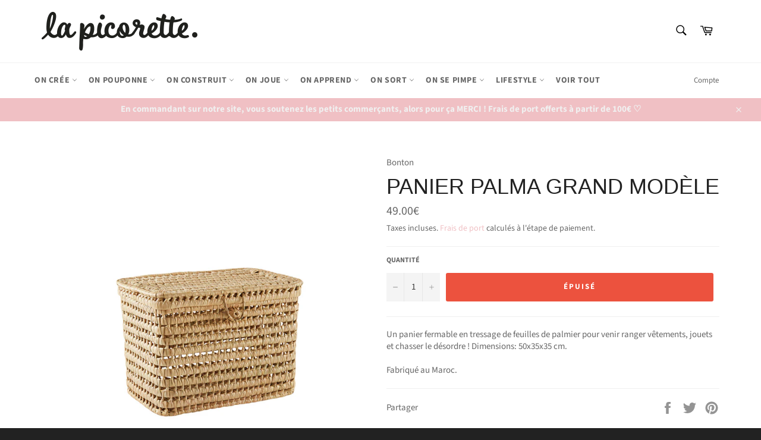

--- FILE ---
content_type: application/javascript
request_url: https://lapicorette.fr/apps/sap/1769486123/api/2/Gljb3JldHRlLm15c2hvcGlmeS5jb20=bGEtc.js
body_size: 83800
content:
window.tdfEventHub.TriggerEventOnce('data_app2',{"offers":{"3":{"37140":{"id":37140,"trigger":{},"message":"Souvent acheté ensemble","place_id":0,"display_id":5,"product_groups":[{"type_id":5},{"type_id":5}],"discount":{"type_id":0,"value":null}}},"4":{"47672":{"id":47672,"message":"Best sellers","place_id":0,"trigger":{"page_ids":[3],"product_groups":[{"type_id":1}]},"product_groups":[{"type_id":3,"ids":[7050896277567,9557084799301,9189181587781,6862754578495,9196553765189,9189180768581,9189181686085,9189182669125]}]}}},"settings":{"10":{},"11":{},"2":{"coa":0},"3":{"coa":3,"no_mobile":true,"per_page":10},"4":{"use_default":2},"6":{"extra_scopes":"write_price_rules","d_mode":1,"sale_place_id":1,"discount_widget":true,"mini_dwidget_off":true,"ribbon_place_id":2,"coa":0,"enable_gift_popup":true},"7":{"id":13942,"pub_domain":"lapicorette.fr","key":"fb24c01be2ff7f2e79309c9ec7aa3e70","currency":"EUR","currency_format":"{{amount}}€","timezone_offset":1},"8":{"add":"Ajouter au panier","add_all":"Ajouter la selection au panier","added":"added","added_successfully":"Ajouté avec succès","apply":"Apply","buy_quantity":"Buy {quantity}","cart":"Cart","cart_discount":"cart discount","cart_discount_code":"Discount code","cart_rec":"Cart recommendation","cart_total":"Cart total","checkout":"Checkout","continue_checkout":"Continue to checkout","continue_shopping":"Continue shopping","copied":"Copied","copy":"Copy","discount":"discount","discount_cal_at_checkout":"Discounts calculated at checkout","email_no_match_code":"Customer information does not meet the requirements for the discount code","explore":"Explore","free_gift":"free gift","free_ship":"free shipping","includes":"includes","input_discount_code":"Gift card or discount code","invalid_code":"Unable to find a valid discount matching the code entered","item":"item","items":"items","lo_earn":"You can earn points for every purchase","lo_have":"You have {point}","lo_hi":"Hi {customer.name}","lo_join":"Join us to earn rewards today","lo_point":"point","lo_points":"points","lo_redeem":"Redeem","lo_reward_view":"View all our rewards \u003e\u003e","lo_signin":"Log in","lo_signup":"Sign up","lo_welcome":"Welcome to our Loyalty Program","m_country":"","m_custom":"","m_lang":"","m_lang_on":"","more":"More","no_thank":"No thanks","off":"Off","product_details":"View full product details","quantity":"Quantity","replace":"Replace","ribbon_price":"ribbon_price","sale":"Sale","select_for_bundle":"ajouter la selection groupée","select_free_gift":"Select free gift","select_other_option":"Please select other options","sold_out":"Sold out","total_price":"Total price","view_cart":"View cart","wholesale_discount":"Discount","wholesale_gift":"Free","wholesale_quantity":"Quantity","you_added":"You added","you_replaced":"Replaced successfully!","you_save":"Save","your_discount":"Your discount","your_price":"Your price"},"9":{"btn_bg_c":"#f0c0c4","btn_txt_c":"#ffffff","discount_bg_c":"#bf0711","explore_bg_c":"#212b36","explore_txt_c":"#ffffff","p_bg_c":"#ffffff","p_btn_bg_2_c":"#f0c0c4","p_btn_bg_3_c":"#d4d6e7","p_btn_bg_c":"#f0c0c4","p_btn_bg_lite_c":"#d4d6e4","p_btn_txt_2_c":"#ffffff","p_btn_txt_3_c":"#637387","p_btn_txt_c":"#ffffff","p_btn_txt_lite_c":"#637381","p_discount_bg_c":"#bf0711","p_header_bg_c":"#f2f3f5","p_header_txt_bold_c":"#000000","p_header_txt_c":"#212b36","p_header_txt_lite_c":"#454f5b","p_txt_bold_c":"#000000","p_txt_c":"#212b36","p_txt_info_c":"#61bd4f","p_txt_lite_c":"#454f5b","table_h_bg_c":"#fffff1","table_h_txt_c":"#212b39","theme_type_id":"1","txt_bold_c":"#000000","txt_c":"#212b36","txt_info_c":"#61bd4f"}},"products":{"14782984454469":{"i":14782984454469,"t":"Stylo Lumineux de Noël","h":"stylo-lumineux-de-noel","p":"s/files/1/2331/4121/files/TPE0001_1.webp","v":[{"i":56154570555717,"x":"Pingouin","a":4.95}],"a":"Legami milano","b":"ado,avent,collection-new,loisirs créatifs,maitresse,Noel,Noel_activitémanuelle,Noel_fetecadeau,pap"},"14783054446917":{"i":14783054446917,"t":"Lampe de table en forme d'ampoule - Noël","h":"lampe-de-table-forme-ampoule","p":"s/files/1/2331/4121/files/CLB0001_1.webp","v":[{"i":56150825533765,"x":"Joy","a":16.95}],"a":"Legami milano","b":"activités manuelles,collection-new,Noel,Noel_décoration,papeterie"},"14783077220677":{"i":14783077220677,"t":"Kit pour lettre au Père Noël","h":"kit-pour-lettre-au-pere-noel","p":"s/files/1/2331/4121/files/SKL0001_2.webp","v":[{"i":53630583996741,"x":"Default Title","a":3.95}],"a":"Legami milano","b":"3 ans,avent,collection-new,loisirs créatifs,Noel,Noel_activitémanuelle,papeterie"},"14792838873413":{"i":14792838873413,"t":"Connais-tu les étoiles ?","h":"connais-tu-les-etoiles","p":"s/files/1/2331/4121/files/presentoir.gif","v":[{"i":53666311897413,"x":"Default Title","a":6}],"a":"Marc Vidal","b":"10 ans,10 et plus,11 ans,12 ans,7 ans,8 ans,9 ans,avent,CODEPROMO,imitation,recréation"},"14792875442501":{"i":14792875442501,"t":"Tarot Divinatoire","h":"tarot-divinatoire","p":"s/files/1/2331/4121/files/002CBED7-86C1-42EB-99EC-6C696D7F087B.gif","v":[{"i":53666662613317,"x":"Default Title","a":7.5}],"a":"Marc Vidal","b":"ado,adulte,avent,CODEPROMO,lifestyle"},"14794576265541":{"i":14794576265541,"t":"Poudre acidulée","h":"poudre-acidulee","p":"s/files/1/2331/4121/files/13E30050-C9B9-4575-A849-D3382F75F386.gif","v":[{"i":53673026519365,"x":"Default Title","a":0.9}],"a":"Marc Vidal","b":"avent,CODEPROMO,halloween,halloween_cadeaux,imitation,récré,récréation"},"14794608050501":{"i":14794608050501,"t":"Quick Milk goût Vanille - Paille pour le lait","h":"quick-milk-gout-vanille-paille-pour-le-lait","p":"s/files/1/2331/4121/files/paille-magique-quick-milk-vanilla.jpg","v":[{"i":53673182167365,"x":"Default Title","a":2.9}],"a":"Planet Foods","b":"ado,avent,lifestyle,Épicerie","c":"livre"},"14794760454469":{"i":14794760454469,"t":"Jelly Belly Beans Ice Cream","h":"jelly-belly-beans-donut-shoppe","p":"s/files/1/2331/4121/files/jelly-belly-beans-ice-cream-mix-071570004309-52755400229195_jpg.webp","v":[{"i":53673798172997,"x":"Default Title","a":4.5}],"a":"Planet Foods","b":"ado,avent,lifestyle,Épicerie","c":"livre"},"14796846235973":{"i":14796846235973,"t":"Coffret cadeau mystère - INSTANT JEU","h":"cadeau-mystere-instant-jeu-cookut","p":"s/files/1/2331/4121/files/cadeau-mystere-instant-jeu.jpg","v":[{"i":53681616617797,"x":"Default Title","a":24.9}],"a":"Cookut","b":"cookut,lifestyle,maitresse,maman,mamie,Noel_fetecadeau,papa,parent,parents,santa,vaisselle"},"14796849480005":{"i":14796849480005,"t":"Coffret cadeau mystère - ATELIER CREATIF","h":"cadeau-mystere-atelier-creatif-cookut","p":"s/files/1/2331/4121/files/cadeau-mystere-atelier-creatif.jpg","v":[{"i":53681623073093,"x":"Default Title","a":24.9}],"a":"Cookut","b":"cookut,lifestyle,maitresse,maman,mamie,Noel_fetecadeau,papa,parent,parents,santa,vaisselle"},"14796948242757":{"i":14796948242757,"t":"Sushi Cube - Cookut","h":"sushi-cube-cookut","p":"s/files/1/2331/4121/files/1788E1EA-7F4B-4ED1-97EB-2D4587477DB8.webp","v":[{"i":53681867587909,"x":"Default Title","a":22.9}],"a":"Cookut","b":"ado,adulte,automne,CODEPROMO,cookout,cookut,lifestyle,maitresse,maman,Noel_fetecadeau,nouvel an,papa"},"14797028786501":{"i":14797028786501,"t":"Noyeux Joël les beaufs | Bougie-thérapie","h":"noyeux-joel-les-beaufs-bougie-therapie","p":"s/files/1/2331/4121/files/F5B47172-CC2A-45B8-8AEB-DE309571A877.jpg","v":[{"i":53682103419205,"x":"Default Title","a":26}],"a":"YesCire","b":"adulte,bougie,lifestyle,Noel,Noel_fetecadeau"},"14805095973189":{"i":14805095973189,"t":"Cookie Belledone","h":"cookie-belledone","p":"s/files/1/2331/4121/files/IMG-5308.png","v":[{"i":53707382653253,"x":"Default Title","a":2}],"a":"La picorette","no":true},"14805108195653":{"i":14805108195653,"t":"BOITE 4 FEUTRES EFFAÇABLES VITRES-MIROIR + 24 MOTIFS À REPRODUIRE","h":"boite-4-feutres-effacables-vitres-miroir-24-motifs-a-reproduire","p":"s/files/1/2331/4121/files/5330243-47e9194442c096.webp","v":[{"i":53707460575557,"x":"Default Title","a":16.9}],"a":"Super petit","b":"Noel,Noel_activitémanuelle,Noel_décoration"},"14805238907205":{"i":14805238907205,"t":"Rouleau de papier cadeau - Wrapping paper (plusieurs modèles)","h":"rouleau-de-papier-cadeau-2-styles","p":"s/files/1/2331/4121/files/WRAP0037_1.webp","v":[{"i":56774619955525,"x":"Heart","a":3.9},{"i":56774619988293,"x":"Daisy","a":3.9},{"i":56774620021061,"x":"Space","a":3.9},{"i":56774620053829,"x":"Monster","a":3.9}],"a":"Legami milano","b":"Noel,Noel_décoration,papeterie"},"14805294285125":{"i":14805294285125,"t":"Le porte-clés émoi émoi","h":"le-porte-cles-emoi-emoi","p":"s/files/1/2331/4121/files/24WLeporte-clesemoiemoi-Mug-Brioche-Oeuf-Pepite-Dreamteam-Jet_aime-L_amourestdeclare-LaMaisonduBonheur-MamaLove-BabyLove-Tulipe-Soleildemavie08_0528web_0498e8e3-6c24-448a-b8a3-e6c4884.webp","v":[{"i":53708128059717,"x":"Ma brioche","a":15},{"i":53708128190789,"x":"T'es trop fraiche","a":15},{"i":53708128256325,"x":"Oeuf au plat","a":15}],"a":"émoi émoi","b":"ado,adulte,bijoux,lifestyle,maitresse,maman,mamie,papa,parents,vêtement adulte"},"14806276473157":{"i":14806276473157,"t":"Couteau à beurre facile à tartiner","h":"couteau-a-beurre-facile-a-tartiner","p":"s/files/1/2331/4121/files/couteau-a-beurre-facile-a-tartiner-2_8c3d6421-87a9-4b14-8cd5-521a4402fdb2_jpg.webp","v":[{"i":53712144302405,"x":"Default Title","a":14.95}],"a":"L'avant gardiste","b":"CODEPROMO,lifestyle,maman,papa,vaisselle"},"14806999368005":{"i":14806999368005,"t":"Cache-pot Disco","h":"cache-pot-disco","p":"s/files/1/2331/4121/files/cache-pot-disco-1.jpg","v":[{"i":53715622560069,"x":"Default Title","a":19.95}],"a":"L'avant gardiste","b":"décoration,jardinage,lifestyle,maitresse,maman,mamie,papa,parents"},"14820507353413":{"i":14820507353413,"t":"TRIVET, ROUND, SMILEY - Dessous de plat","h":"trivet-round-smiley-dessous-de-plat","p":"s/files/1/2331/4121/files/trivet_smile_all_grande_3b7a5ea2-5059-43a8-a044-5fd0e11e19eb.jpg","v":[{"i":53760376734021,"x":"apple","a":22},{"i":53760376865093,"x":"blue moon","a":22},{"i":55799343022405,"x":"burgundy","a":22},{"i":55799343055173,"x":"cerise","a":22}],"a":"Aveva design","b":"décoration,lifestyle,vaisselle"},"14820518854981":{"i":14820518854981,"t":"TRIVET, SQUARE - Dessous de plat en laine","h":"trivet-square-dessous-de-plat-en-laine","p":"s/files/1/2331/4121/files/20231128_aveva_katalog20240308_grande_5ea08e66-99af-4c61-b170-7d4f8a9564da.jpg","v":[{"i":53760417235269,"x":"T-tris 2","a":22}],"a":"Aveva design","b":"décoration,lifestyle,vaisselle"},"14821807259973":{"i":14821807259973,"t":"Kidykaraoke - Enceinte karaoké portable","h":"kidykaraoke-enceinte-karaoke-portable","p":"s/files/1/2331/4121/files/KIDYKARAOKE-01-06-1800_07df99e8-bca4-4bac-bcad-9ed0458d4869.png","v":[{"i":53764225171781,"x":"Default Title","a":59.9}],"a":"Kidywolf","b":"10 ans,5 ans,6 ans,7 ans,8 ans,9 ans,geekerie,imitation,lifestyle"},"14827491426629":{"i":14827491426629,"t":"Hoptimist - Noël","h":"hoptimist-noel","p":"s/files/1/2331/4121/files/jul.jpg","v":[{"i":53781521662277,"x":"Renne choco","a":24.95},{"i":53781521695045,"x":"Ski Bimble Rouge","a":24.95},{"i":53781521727813,"x":"Ski Bumble Bleu","a":24.95},{"i":53781521760581,"x":"Bonhomme de neige Santa","a":24.95},{"i":53781521793349,"x":"Santa Bumble","a":24.95},{"i":53781521826117,"x":"Père noël Bumble","a":24.95},{"i":53781521891653,"x":"Ange bumble","a":24.95},{"i":53781528576325,"x":"Renne Latte","a":24.95},{"i":53781528609093,"x":"Renne Blanc","a":24.95}],"a":"Hoptimist","b":"ado,adulte,déco,décoration,lifestyle,Noel,Noel_décoration,Noel_fetecadeau"},"14828103991621":{"i":14828103991621,"t":"Donuts sensoriels (9 modèles)","h":"petit-boum-sensory-donut","p":"s/files/1/2331/4121/files/IMG_3108.webp","v":[{"i":53783899013445,"x":"Aubergines","a":9.5}],"a":"Petit Boum"},"14832611426629":{"i":14832611426629,"t":"T-Rex radio commandé","h":"t-rex-radio-commande-buki","p":"s/files/1/2331/4121/files/t-rex-rc_6.jpg","v":[{"i":53802686087493,"x":"Default Title","a":35.99}],"a":"Buki","b":"5 ans,6 ans,7 ans,8 ans,9 ans,buki,extérieur,geekerie,jeu d'exterieur,jeu extérieur,jeux d'extéri"},"14836854849861":{"i":14836854849861,"t":"Boite 20 stickers - Sonny Angel","h":"boite-20-stickers-sonny-angel","p":"s/files/1/2331/4121/files/rn-image_picker_lib_temp_138236b3-48c0-44a5-aa65-c31fa58c9a92.png","v":[{"i":53818323239237,"x":"Default Title","a":7}],"a":"Sonny Angel","b":"10 ans,5 ans,6 ans,7 ans,8 ans,9 ans,ado,anniversaire,avent,CODEPROMO,déco,décoration,home,lifesty","no":true},"14837203239237":{"i":14837203239237,"t":"Bougies avec Flamme Colorée - Legami","h":"bougies-avec-flamme-coloree-legami","p":"s/files/1/2331/4121/files/FLC0001_2.webp","v":[{"i":53820434153797,"x":"Default Title","a":4.9}],"a":"Legami milano","b":"anniversaire,bougie,carte,fete anniversaire,vaisselle"},"14837203632453":{"i":14837203632453,"t":"Set de 6 Mini Stylos à Encre Gel Glitter - Shine Like a Diamond","h":"set-de-6-mini-stylos-a-encre-gel-glitter-shine-like-a-diamond","p":"s/files/1/2331/4121/files/GGP0001_1.webp","v":[{"i":53820435398981,"x":"Default Title","a":6.9}],"a":"Legami milano","b":"ado,avent,loisirs créatifs,maitresse,papeterie"},"14837207859525":{"i":14837207859525,"t":"Crayon Multicolore - Over The Rainbow","h":"crayon-multicolore-over-the-rainbow","p":"s/files/1/2331/4121/files/OVE0002_2.webp","v":[{"i":53820466233669,"x":"Default Title","a":1.9}],"a":"Legami milano","b":"avent,loisirs créatifs,papeterie"},"14837210612037":{"i":14837210612037,"t":"Corde à Sauter Sans Fil - Jump Around Panda","h":"corde-a-sauter-sans-fil-jump-around-panda","p":"s/files/1/2331/4121/files/RJR0001_1.webp","v":[{"i":53820482388293,"x":"Default Title","a":19.95}],"a":"Legami milano","b":"10 ans,6 ans,7 ans,8 ans,9 ans,ado,extérieur,jeu d'extérieur,maman,récré,récréation,seul"},"14839739744581":{"i":14839739744581,"t":"Pochoir é†oiles - Sisi la pailette","h":"pochoir-e-oile-sisi-la-pailette","p":"s/files/1/2331/4121/files/2410_WEBpackshot_pochoiretoiles_main.webp","v":[{"i":53829836276037,"x":"Default Title","a":5.4}],"a":"Si Si la paillette","b":"corps et visage,cosmétiques,nouvel an"},"14845575004485":{"i":14845575004485,"t":"Fruit","h":"fruit","p":"s/files/1/2331/4121/files/95902640-9BA6-43CD-9B26-2E7E8DBE0A8E.jpg","v":[{"i":53846501294405,"x":"Default Title","a":1.6}],"a":"La picorette","no":true},"14847769313605":{"i":14847769313605,"t":"Bandana","h":"bandana","p":"s/files/1/2331/4121/files/ban.webp","v":[{"i":53868285755717,"x":"Default Title","a":3.9}],"a":"CED","b":"déguisement,nouvel an,vêtement adulte,vêtement enfant","no":true},"14847788679493":{"i":14847788679493,"t":"Laque cheveux paillettes","h":"laque-cheveux-paillettes","p":"s/files/1/2331/4121/files/Captured_ecran2024-12-27a09.13.30.png","v":[{"i":53868319605061,"x":"Or","a":3.99},{"i":53868319637829,"x":"Argent","a":3.99},{"i":53868319670597,"x":"Multicolore","a":3.99}],"a":"CED","b":"anniversaire,corps et visage,cosmétiques,déguisement,nouvel an"},"14853440569669":{"i":14853440569669,"t":"Chaï Latte","h":"chainasse-latte","p":"s/files/1/2331/4121/files/original-chai-nu-morning-100g_jpg.webp","v":[{"i":53886692393285,"x":"Default Title","a":4.9}],"a":"La picorette","no":true},"14858588815685":{"i":14858588815685,"t":"Limonaderie de Provence 33 cl","h":"limonaderie-de-provence-33-cl","p":"s/files/1/2331/4121/files/4658549-47e85e8c9b742b.webp","v":[{"i":53902300578117,"x":"Default Title","a":4}],"a":"La picorette","no":true},"14895139914053":{"i":14895139914053,"t":"Salière poivrière en briques de jus - Fluid Market","h":"sel-et-poivre-fluid-market","p":"s/files/1/2331/4121/files/V3_LM_2025_FLUID_MARKET_JUICE_SEL_POIVRE_030_73b5e589-76a8-437a-9322-815b016e0628_jpg.webp","v":[{"i":54046045208901,"x":"Default Title","a":19.9}],"a":"Fluid Market","b":"lifestyle,vaisselle"},"14914645688645":{"i":14914645688645,"t":"Avion super planeur à hélice - Marc Vidal","h":"avion-super-planeur-marc-vidal","p":"s/files/1/2331/4121/files/presentoir-3.gif","v":[{"i":54131364692293,"x":"Default Title","a":2.2}],"a":"Marc Vidal","b":"3 ans,4 ans,5 ans,6 ans,7 ans,8 ans,avent,extérieur,jeu d'extérieur,récréation"},"14914767061317":{"i":14914767061317,"t":"Marionnettes à doigts - Marc Vidal","h":"marionnettes-a-doigts-marc-vidal","p":"s/files/1/2331/4121/files/467451918_18051027046967809_2772849078996811788_n.jpg","v":[{"i":54131782418757,"x":"Default Title","a":2.7}],"a":"Marc Vidal","b":"10 ans,10 et plus,5 ans,6 ans,7 ans,8 ans,9 ans,automne,avent,CODEPROMO,imitation,récréation"},"14914788426053":{"i":14914788426053,"t":"Puzzle coeur blanc - Marc Vidal","h":"puzzle-coeur-blanc-marc-vidal","p":"s/files/1/2331/4121/files/gp-3.gif","v":[{"i":54131863224645,"x":"Default Title","a":3.9}],"a":"Marc Vidal","b":"10 ans,10 et plus,6 ans,7 ans,8 ans,9 ans,anniversaire,avent,carte,loisirs créatifs,recréation,sai"},"14916079911237":{"i":14916079911237,"t":"50 pléonasmes à trouver","h":"50-pleonasmes-a-trouver","p":"s/files/1/2331/4121/files/gp-4.gif","v":[{"i":54136661967173,"x":"Default Title","a":4.9}],"a":"Marc Vidal","b":"10 ans,10 et plus,9 ans,ado,adulte,ambiance,récréation"},"14916149903685":{"i":14916149903685,"t":"Crêpes nature ou picard","h":"crepes-brieva","p":"s/files/1/2331/4121/files/438D9952-9221-4E72-8A6F-EBA738103C65.jpg","v":[{"i":54137038569797,"x":"Default Title","a":3}],"a":"La picorette","no":true},"14917719884101":{"i":14917719884101,"t":"Sucettes cerises","h":"sucette-cerises","p":"s/files/1/2331/4121/files/presentoir-6_d9336109-1e49-4ae0-9669-1cbe85e21607.gif","v":[{"i":54145439695173,"x":"Default Title","a":0.9}],"a":"Marc Vidal","b":"anniversaire,avent,halloween,halloween_cadeaux,récréation,saint valentin,Épicerie"},"14921214951749":{"i":14921214951749,"t":"100 gommettes Dinosaures","h":"100-gommettes-dinosaures-janod","p":"s/files/1/2331/4121/files/gommettes-dinosaures-x100.webp","v":[{"i":54155951505733,"x":"Default Title","a":5.99}],"a":"Janod","b":"1 an,12 mois,18 mois,2 ans,activités manuelles,bébé,collection-new,janod,loisirs créatifs"},"14921315549509":{"i":14921315549509,"t":"100 big stickers - Bébé animaux","h":"100-stickers-bebe-animaux-janod","p":"s/files/1/2331/4121/files/stickers-bebes-animaux-x100.webp","v":[{"i":54156301828421,"x":"Default Title","a":5.99}],"a":"Janod","b":"1 an,12 mois,18 mois,2 ans,activités manuelles,bébé,collection-new,janod,loisirs créatifs"},"14922344759621":{"i":14922344759621,"t":"Cahier de stickers et décors - La campagne","h":"cahier-de-stickers-et-decors-la-campagne-janod","p":"s/files/1/2331/4121/files/b_a8c9583c-5ada-4a45-8980-00609e3f598c.webp","v":[{"i":54159834677573,"x":"Default Title","a":5.99}],"a":"Janod","b":"1 an,12 mois,18 mois,2 ans,activités manuelles,bébé,collection-new,janod,loisirs créatifs"},"14922424222021":{"i":14922424222021,"t":"Voiture en bois, Mini roadster","h":"voiture-en-bois-mini-roadster","p":"s/files/1/2331/4121/files/produit-2024-7938.jpg","v":[{"i":54163153748293,"x":"Noir - 8","a":13.9},{"i":54163153813829,"x":"Bleu clair - 9","a":13.9}],"a":"Vilac","b":"1 an,18 mois,2 ans,3 ans,bébé,imitation,jouets d'éveil,vilac,voiture,voitures"},"14934778839365":{"i":14934778839365,"t":"Pâte à modeler Tout pour commencer - Classique","h":"pate-a-modeler-tout-pour-commencer-classique","p":"s/files/1/2331/4121/files/DJ09755-B-RVB.jpg","v":[{"i":54191551906117,"x":"Default Title","a":28.9}],"a":"Djeco","b":"18 mois,2 ans,3 ans,4 ans,activités manuelles,bébé,djeco,jouets d'éveil,loisirs créatifs"},"14949482758469":{"i":14949482758469,"t":"Maxi Gomme Football","h":"maxi-gomme-football","p":"s/files/1/2331/4121/files/FTB0001_1.webp","v":[{"i":54231217242437,"x":"Default Title","a":2}],"a":"Legami milano","b":"loisirs créatifs,papeterie,récréation"},"14949486231877":{"i":14949486231877,"t":"Bougies pour Gâteau - Party Candles","h":"bougies-pour-gateau-party-candles","p":"s/files/1/2331/4121/files/HAP0002_1.webp","v":[{"i":54231236575557,"x":"Default Title","a":3.95}],"a":"Legami milano","b":"anniversaire,bougie,carte"},"14949498421573":{"i":14949498421573,"t":"Crayon en Forme de Cœur - Love at First Write","h":"crayon-en-forme-de-coeur-love-at-first-write","p":"s/files/1/2331/4121/files/HP0001_2.webp","v":[{"i":54231305814341,"x":"Default Title","a":1.95}],"a":"Legami milano","b":"ado,adulte,maman,mamie,papa,papeterie,parents,saint valentin"},"14949527617861":{"i":14949527617861,"t":"Alarme de Sécurité Personnelle avec Lumière LED - SOS","h":"alarme-de-securite-personnelle-avec-lumiere-led-sos","p":"s/files/1/2331/4121/files/PAL0001_1.webp","v":[{"i":54231497834821,"x":"Default Title","a":9.9}],"a":"Legami milano","b":"ado,adulte,geekerie,Girl Power,maitresse,maman,mamie"},"14949544493381":{"i":14949544493381,"t":"Tampon Rotatif avec Encreur - Just My Type","h":"tampon-rotatif-avec-encreur-just-my-type","p":"s/files/1/2331/4121/files/ROT0001_2.webp","v":[{"i":54231616717125,"x":"Default Title","a":6.9}],"a":"Legami milano","b":"ado,papeterie"},"14949564154181":{"i":14949564154181,"t":"12 Crayons de Couleur Empilables - Dream in Colour","h":"12-crayons-de-couleur-empilables-dream-in-colour","p":"s/files/1/2331/4121/files/STC0001_1.webp","v":[{"i":54231742972229,"x":"Default Title","a":3.95}],"a":"Legami milano","b":"coloriage,Coloriages,papeterie,saint valentin"},"14957168329029":{"i":14957168329029,"t":"Biscuit de dentition caoutchouc - Puce et Pilou","h":"biscuit-de-dentition-caoutchouc-puce-et-pilou","p":"s/files/1/2331/4121/files/Anneau_de_dentition_en_caoutchouc_Biscuit_Puce_Pilou_Moulin_Roty_2_png.webp","v":[{"i":54254482489669,"x":"Default Title","a":16.9}],"a":"Moulin Roty","b":"0 mois,3 mois,6 mois,bébé,CODEPROMO,dentition,jouets d'éveil,moulin roty,naissance"},"14971445805381":{"i":14971445805381,"t":"200 stickers en planche - Vehicules","h":"200-stickers-en-planche-vehicules","p":"s/files/1/2331/4121/files/rn-image_picker_lib_temp_6df02e15-af13-44eb-b9bd-0e11822a83c6.webp","v":[{"i":54301706682693,"x":"Default Title","a":5.99}],"a":"Janod","b":"18 mois,2 ans,3 ans,activités manuelles,bebe,jouets d'éveil,loisirs créatifs"},"14972602417477":{"i":14972602417477,"t":"Poinçon à papier","h":"poincon-a-papier","p":"s/files/1/2331/4121/files/4029753219411_4_1920x1920_0160c235-92d1-417f-bb16-ec53095a6591.jpg","v":[{"i":54305291927877,"x":"Default Title","a":3.95}],"a":"Spiegelburg","b":"4 ans,5 ans,6 ans,7 ans,ado,imitation,loisir créatif,loisirs créatifs,maitresse,parents,Pâques"},"14972623749445":{"i":14972623749445,"t":"Chouchou scrunchie avec noeud","h":"chouchou-scrunchie-avec-noeud","p":"s/files/1/2331/4121/files/4029753225849_1920x1920_7e4c55be-9834-41bd-90a2-411b72e8b8e4.jpg","v":[{"i":54305369588037,"x":"Orange","a":6.9},{"i":54305369620805,"x":"Rose rayé","a":6.9}],"a":"Spiegelburg","b":"3 ans,4 ans,5 ans,6 ans,7 ans,accessoires,coquetterie,cosmétiques,Pâques"},"14972649374021":{"i":14972649374021,"t":"Dragon en cristal","h":"dragon-en-cristal","p":"s/files/1/2331/4121/files/mar_img_t22553_3_1920x1920_e8b19983-ca23-4066-b369-d301e32e18a7.jpg","v":[{"i":56570098385221,"x":"Jaune","a":13.9},{"i":56570098417989,"x":"Rouge/Orange","a":13.9},{"i":56570098450757,"x":"Bleu/Vert","a":13.9},{"i":56570098483525,"x":"Rose/Bleu","a":13.9}],"a":"Spiegelburg","b":"6 ans,7 ans,ado,imitation,récréation"},"15006001234245":{"i":15006001234245,"t":"Carte Heart you","h":"carte-heart-you","p":"s/files/1/2331/4121/files/HEARTYOU_CARTE_AMOUR_LOVE_GREETINGCARD_THOMASGRAVEREAU_1_3a692185-7d44-4922-9db9-55ef18ef5d4b.jpg","v":[{"i":54475633393989,"x":"Default Title","a":4}],"a":"Thomas Gravereau","b":"carte,saint valentin"},"15006001430853":{"i":15006001430853,"t":"Carte Quelques mots d’amour","h":"carte-quelques-mots-d-amour","p":"s/files/1/2331/4121/files/QUELQUESMOTSDAMOUR_CARTE_AMOUR_LOVE_GREETINGCARD_THOMASGRAVEREAU_1_1ef1b7fc-433a-4d3a-a486-6aa7878333e4.jpg","v":[{"i":54475633852741,"x":"Default Title","a":4}],"a":"Thomas Gravereau","b":"carte,saint valentin"},"15009872871749":{"i":15009872871749,"t":"Box Anniversaire - Lait fraise et petit pot","h":"box-anniversaire-tiny-tummies-lait-fraise-petit-pot","p":"s/files/1/2331/4121/files/B3E537D7-61DF-4EBC-A097-CCAE5415D751_1301x1301_c0d1b2bc-4d3a-46fa-8ebe-3a39cc05dd3e.jpg","v":[{"i":54489750143301,"x":"Default Title","a":17.9}],"a":"tiny Harlow","b":"3 ans,4 ans,5 ans,6 ans,avent,CODEPROMO,cuisine,imitation,poupée"},"15012455252293":{"i":15012455252293,"t":"Cacolac","h":"cacolac","p":"s/files/1/2331/4121/files/packaging-cacolac-original-decli.png","v":[{"i":54501602525509,"x":"Default Title","a":3.5}],"a":"La picorette","no":true},"15015397327173":{"i":15015397327173,"t":"Cannette Soda 33cl","h":"cannette-soda-33cl","p":"s/files/1/2331/4121/files/rn-image_picker_lib_temp_9d2807b3-304b-4525-a483-a7a40f2ce6dc.jpg","v":[{"i":54514121408837,"x":"Default Title","a":3.5}],"a":"La picorette","no":true},"15016195162437":{"i":15016195162437,"t":"Strass autocollants pour le corps -  Nebulous Stars","h":"strass-autocollants-pour-le-corps-nebulous-stars","p":"s/files/1/2331/4121/files/nebtt11451.jpg","v":[{"i":54516867662149,"x":"Default Title","a":6.99}],"a":"Nebulous Stars","b":"10 ans,3 ans,4 ans,5 ans,6 ans,7 ans,8 ans,9 ans,carnaval,corps et visage,cosmétiques"},"15016202731845":{"i":15016202731845,"t":"Mini bloc de tatouages temporaires","h":"mini-bloc-de-tatouages-temporaires","p":"s/files/1/2331/4121/files/329TT11458.jpg","v":[{"i":54516883226949,"x":"Default Title","a":3.9}],"a":"Nebulous Stars","b":"corps et visage,cosmétiques,récréation"},"15022988525893":{"i":15022988525893,"t":"Stylos rétro en métal - Lot de 3","h":"stylos-retro-en-metal","p":"s/files/1/2331/4121/files/4328-Retro-Metallic-Pens-Set_jpg.webp","v":[{"i":54545411768645,"x":"Default Title","a":9}],"a":"Kikkerland","b":"ado,avent,loisirs créatifs,maitresse,papeterie"},"15023097315653":{"i":15023097315653,"t":"Petite bouteille Cristaline","h":"petite-bouteille-christaline","p":"s/files/1/2331/4121/files/305344_JPG.jpg","v":[{"i":54546181652805,"x":"Default Title","a":2}],"a":"La picorette","no":true},"15030431351109":{"i":15030431351109,"t":"Mon stick 1, 2, 3, Soleil - Dès la naissance","h":"mon-stick-1-2-3-soleil-des-la-naissance","p":"s/files/1/2331/4121/files/Packshotsiteombre-portrait_png.webp","v":[{"i":54578934907205,"x":"Default Title","a":14.9}],"a":"Ouate","b":"10 ans,4 ans,5 ans,6 ans,7 ans,8 ans,9 ans,automne,coquetterie,corps et visage,cosmétiques,voyage,\ufffd"},"15032476729669":{"i":15032476729669,"t":"Voitures à propulsion - Presto racers (2 modèles)","h":"presto-racers-voitures","p":"s/files/1/2331/4121/files/1718_foto_67aa67bd171df_1.jpg","v":[{"i":54586465976645,"x":"Jet - Bleu","a":11.9},{"i":55864022139205,"x":"red","a":11.9}],"a":"Tiger Tribe","b":"3 ans,4 ans,5 ans,6 ans,7 ans,djeco,imitation,voiture,voitures"},"15033742000453":{"i":15033742000453,"t":"Limonade + Ginger MONA 33 cl","h":"limonaderie-e-33-cl-copie","p":"s/files/1/2331/4121/files/Mona-Sodas-Bio.jpg","v":[{"i":54591285199173,"x":"Default Title","a":4}],"a":"La picorette","no":true},"15035717255493":{"i":15035717255493,"t":"Kit vernis à ongles 2en1 - Flower Power","h":"kit-vernis-a-ongles-2en1-flower-power","p":"s/files/1/2331/4121/files/kit-vernis-flower-power-pack-recto_jpg.webp","v":[{"i":54597888180549,"x":"Default Title","a":25.9}],"a":"Yaka","b":"ado,adulte,cosmétiques,ongles,vernis"},"15044007362885":{"i":15044007362885,"t":"Stella - Le ruban de gym","h":"stella-le-ruban-de-gym","p":"s/files/1/2331/4121/files/DJ02046-C-RVB.jpg","v":[{"i":54633183904069,"x":"Default Title","a":5}],"a":"Djeco","b":"3 ans,4 ans,5 ans,6 ans,7 ans,8 ans,CODEPROMO,djeco,extérieur,imitation,jeu d'extérieur,récréati","c":"Jeux d'adresse"},"15060418658629":{"i":15060418658629,"t":"Brillant à Lèvres - Magic Kiss","h":"brillant-a-levres-magic-kiss","p":"s/files/1/2331/4121/files/UL0003_1.webp","v":[{"i":54714096124229,"x":"Default Title","a":4.5}],"a":"Legami milano","b":"corps et visage,cosmétiques,licorne,récréation"},"15060423606597":{"i":15060423606597,"t":"Set de 5 Rubans Adhésifs en Papier - Tape by Tape","h":"set-de-5-rubans-adhesifs-en-papier-tape-by-tape","p":"s/files/1/2331/4121/files/TAP0009_1-2.webp","v":[{"i":54928346710341,"x":"Magic","a":6.8},{"i":56890939146565,"x":"Teddy Bear","a":6.8}],"a":"Legami milano","b":"ado,loisirs créatifs,papeterie"},"15061219508549":{"i":15061219508549,"t":"Mini Stylo Tactile Smart Touch (3 couleurs)","h":"mini-stylo-tactile-smart-touch-3-couleurs","p":"s/files/1/2331/4121/files/PWT0001_1.webp","v":[{"i":54717075652933,"x":"Rose","a":5.99}],"a":"Legami milano","b":"ado,geekerie,maitresse,maman,papa,papeterie"},"15065672843589":{"i":15065672843589,"t":"IQ Bubbles","h":"iq-bubbles","p":"s/files/1/2331/4121/files/SG-493-MULTI-IQ-Bubbles-_pack__1.jpg","v":[{"i":54740735721797,"x":"Default Title","a":14.5}],"a":"Smart games","b":"10 ans,10 et plus,11 ans,12 ans,13 ans,14 ans,8 ans,9 ans,ado,CODEPROMO,imitation,jeu de réflexion,","c":"Jeux réflexion"},"15090713985349":{"i":15090713985349,"t":"Savon avec figurine - Animaux, Licorne ou Dinosaure","h":"savon-avec-figurine-licorne-ou-dinosaure-ludi-soap","p":"s/files/1/2331/4121/files/IMG-2198.webp","v":[{"i":54837507064133,"x":"Licorne","a":12.9}],"a":"Ludi Soap","b":"3 ans,4 ans,5 ans,6 ans,corps et visage,cosmétiques,dinosaure,licorne"},"15107710976325":{"i":15107710976325,"t":"Chips pipers","h":"chips-lays","p":"s/files/1/2331/4121/files/VPAYESYG1796.png","v":[{"i":54914078376261,"x":"Default Title","a":2.9}],"a":"La picorette","no":true},"15107728179525":{"i":15107728179525,"t":"Jus Granini","h":"jus-granini","p":"s/files/1/2331/4121/files/granini-pomme2-ehxg.jpg","v":[{"i":54914122285381,"x":"Default Title","a":3.5}],"a":"La picorette","no":true},"15109626036549":{"i":15109626036549,"t":"Set de 4 stylos à encre gel effaçable - Farm sweet farm","h":"set-de-4-stylos-a-encre-gel-effacable-farm-sweet-farm","p":"s/files/1/2331/4121/files/EPSET0011_1.webp","v":[{"i":54921297527109,"x":"Default Title","a":8.9}],"a":"Legami milano","b":"ado,avent,loisirs créatifs,maitresse,papeterie"},"15110935609669":{"i":15110935609669,"t":"Trousse peluche - Super soft","h":"trousse-peluche-super-soft","p":"s/files/1/2331/4121/files/PPC0007_1.webp","v":[{"i":54950691307845,"x":"Dino","a":12.95}],"a":"Legami milano","b":"10 ans,5 ans,6 ans,7 ans,8 ans,9 ans,ado,loisirs créatifs,papeterie,rentrée,récréation"},"15114989044037":{"i":15114989044037,"t":"Organiseur de bureau - Cutie cube","h":"organiser-de-bureau-cutie-cube","p":"s/files/1/2331/4121/files/SBX0001_6.webp","v":[{"i":54948238590277,"x":"Tiger","a":6.95},{"i":54951541735749,"x":"Monster","a":6.95}],"a":"Legami milano","b":"ado,loisirs créatifs,papeterie,rentrée"},"15115095834949":{"i":15115095834949,"t":"Crayon empilable avec gomme - Take a tip","h":"crayon-empilable-avec-gomme-take-a-tip","p":"s/files/1/2331/4121/files/STE0003_1.webp","v":[{"i":54948443619653,"x":"Monster","a":2.95}],"a":"Legami milano","b":"ado,avent,loisirs créatifs,papeterie"},"15116137005381":{"i":15116137005381,"t":"Taille crayon Lumineux avec réservoir - Magic Monster","h":"taille-crayon-lumineux-avec-reservoir-magic-monster","p":"s/files/1/2331/4121/files/PSL0003_1.webp","v":[{"i":54951122895173,"x":"Default Title","a":5.9}],"a":"Legami milano","b":"5 ans,6 ans,7 ans,8 ans,9 ans,activités manuelles,coloriage,loisir créatif,loisirs créatifs,papet"},"15118338097477":{"i":15118338097477,"t":"Bâton de colle - Feelin' Glued","h":"baton-de-colle-feelin-glued","p":"s/files/1/2331/4121/files/GLU0003_2.webp","v":[{"i":54959564194117,"x":"Monster","a":2.5},{"i":54959564226885,"x":"Kitty","a":2.5}],"a":"Legami milano","b":"5 ans,6 ans,7 ans,8 ans,9 ans,activités manuelles,loisir créatif,loisirs créatifs,papeterie,rentr"},"15118684422469":{"i":15118684422469,"t":"Trousse étui - Wonderwow","h":"trousse-ete-wonderwow","p":"s/files/1/2331/4121/files/PCR0001_1.webp","v":[{"i":54960724246853,"x":"Monster","a":13.5}],"a":"Legami milano","b":"10 ans,5 ans,6 ans,7 ans,8 ans,9 ans,ado,loisirs créatifs,papeterie,rentrée,récréation"},"15121887985989":{"i":15121887985989,"t":"Stylo à bille - Meow","h":"stylo-a-bille-meow","p":"s/files/1/2331/4121/files/MPN0002_1.webp","v":[{"i":54978001273157,"x":"Rouge","a":2.5}],"a":"Legami milano","b":"ado,loisirs créatifs,maitresse,papeterie,rentrée"},"15125258895685":{"i":15125258895685,"t":"Slime - Pot à l'unité","h":"slime-pot-a-lunite","p":"s/files/1/2331/4121/files/slime-pot-a-lunite.jpg","v":[{"i":54992973955397,"x":"Default Title","a":5}],"a":"Buki","b":"10 ans,10 et plus,11 ans,5 ans,6 ans,7 ans,8 ans,9 ans,avent,buki,imitation,recre,recréation"},"15139417325893":{"i":15139417325893,"t":"Crêpes garnie","h":"crepes-garnie","p":"s/files/1/2331/4121/files/i113699-photo-de-crepe-facile.jpg","v":[{"i":55060443431237,"x":"Default Title","a":4.5}],"a":"La picorette","no":true},"15173762220357":{"i":15173762220357,"t":"Mello Mallo Needoh","h":"mello-mallo-needoh","p":"s/files/1/2331/4121/files/Nee-Doh-Mello-Mallo-La-Jouetterie-123215.jpg","v":[{"i":55203051897157,"x":"Jaune","a":5.9},{"i":55203051962693,"x":"Rose","a":5.9}],"a":"Schylling","b":"10 ans,10 et plus,11 ans,12 ans,13 ans,14 ans,16 ans,6 ans,7 ans,8 ans,9 ans,ado,avent,imitation,ré"},"15175189430597":{"i":15175189430597,"t":"ENVER","h":"enver","p":"s/files/1/2331/4121/files/9C13890A-E608-4357-8145-CA5110185369.png","v":[{"i":55210646438213,"x":"Default Title","a":1}],"a":"La picorette","no":true},"15176366915909":{"i":15176366915909,"t":"Barre chocolat seule","h":"barre-chocolat-seul","p":"s/files/1/2331/4121/files/0azvf6kp44iyvytbg2v9cdstqmm5.jpg","v":[{"i":55216935665989,"x":"Default Title","a":1}],"a":"La picorette","no":true},"15212522471749":{"i":15212522471749,"t":"Beanie Bouncers - Balle rebondissante fluffy - différents modèles","h":"beanie-bouncers-balle-rebondissante-fluffy","p":"s/files/1/2331/4121/files/610zzk_FwpL.jpg","v":[{"i":55335160185157,"x":"Gill l'axolotl","a":6.99},{"i":56959812534597,"x":"Reef le requin rose","a":6.99},{"i":55335308001605,"x":"Banana le singe","a":6.99},{"i":56959812567365,"x":"Stripes le tigre","a":6.99},{"i":55335333757253,"x":"Gemma le chat","a":6.99},{"i":55335344505157,"x":"Katy le koala","a":6.99},{"i":55337033367877,"x":"Chase","a":6.99},{"i":55337365602629,"x":"Marcus","a":6.99},{"i":55337887891781,"x":"Stella","a":6.99},{"i":56959812600133,"x":"Ruben","a":6.99},{"i":56959812632901,"x":"Blaze le renard","a":6.99},{"i":55338186178885,"x":"Groot","a":6.99},{"i":55338452681029,"x":"Spiderman","a":6.99},{"i":55338467492165,"x":"Captain america","a":6.99},{"i":55338523361605,"x":"Stitch","a":6.99},{"i":55338637033797,"x":"Angel","a":6.99},{"i":56702947590469,"x":"Bluey","a":6.99},{"i":56959812665669,"x":"Bingo","a":6.99},{"i":56959812698437,"x":"Chattermax","a":6.99},{"i":56959812731205,"x":"Muffin","a":6.99},{"i":56702947623237,"x":"Hedwige","a":6.99},{"i":56702947656005,"x":"Batman","a":6.99},{"i":56702947688773,"x":"Superman","a":6.99},{"i":56702947721541,"x":"R2D2","a":6.99},{"i":56702947754309,"x":"Stormtrooper","a":6.99},{"i":56702947787077,"x":"Dark Vador","a":6.99},{"i":56702947819845,"x":"Mandalorian","a":6.99},{"i":56959812763973,"x":"Grogu","a":6.99},{"i":56959812796741,"x":"Rainbow dash","a":6.99},{"i":56959812829509,"x":"Twilight sparkle","a":6.99},{"i":56959812862277,"x":"Pinkie pie","a":6.99},{"i":56959812895045,"x":"Fluttershy","a":6.99}],"a":"Ty","b":"10 ans,4 ans,5 ans,6 ans,7 ans,8 ans,9 ans,avent,récréation"},"15231022039365":{"i":15231022039365,"t":"Bonbon pokeball - Pokemon Monster ball shape jelly red","h":"bonbon-pokeball-pokemon-monster-ball-shape-jelly-red","p":"s/files/1/2331/4121/files/pokemon-monster-ball-shape-jelly-red-8809714121467-54048970998091_jpg.webp","v":[{"i":55392007258437,"x":"Default Title","a":1.9}],"a":"Bonbonrama","b":"halloween,halloween_cadeaux"},"15264220315973":{"i":15264220315973,"t":"Porte-clés en Peluche - Tiny Super Soft!","h":"porte-cles-en-peluche-super-soft-tiny","p":"s/files/1/2331/4121/files/SPK0015_1.webp","v":[{"i":55696901734725,"x":"Kitty","a":7.95},{"i":55696901767493,"x":"Corgi","a":7.95},{"i":55696901833029,"x":"Daisy","a":7.95}],"a":"Legami milano","b":"rentrée,récré,récréation,voyage"},"15291948564805":{"i":15291948564805,"t":"Bracelet d'humeur Dino","h":"bracelet-dhumeur-dino","p":"s/files/1/2331/4121/files/4029753229038_1920x1920_e9554d39-b1ad-43cc-bc6e-9a43d157a94b.jpg","v":[{"i":55632842817861,"x":"Default Title","a":5.5}],"a":"Spiegelburg","b":"assemblage,avent,Construction,halloween,imitation,récré,récréation"},"15315263684933":{"i":15315263684933,"t":"Crayon avec gomme parfumée Fantôme - Ghost Writer","h":"crayon-avec-gomme-fantome-ghost-writer","p":"s/files/1/2331/4121/files/GHO0001_1.webp","v":[{"i":55717421777221,"x":"Default Title","a":2.95}],"a":"Legami milano","b":"ado,halloween,loisirs créatifs,papeterie"},"15334869467461":{"i":15334869467461,"t":"Hoptimist - Sport Bumble","h":"hoptimist-golf","p":"s/files/1/2331/4121/files/35670_env_2_2501_high.jpg","v":[{"i":55797517386053,"x":"Golf","a":24.95},{"i":55797517418821,"x":"Basket","a":24.95},{"i":55797517451589,"x":"Tennis","a":24.95},{"i":55797517484357,"x":"Foot","a":24.95},{"i":55797517517125,"x":"Baseball","a":24.95}],"a":"Hoptimist","b":"décoration,lifestyle,papa,parents,santa"},"15346393973061":{"i":15346393973061,"t":"Lampe torche - Liseuse en silicone (5 modèles)","h":"lampe-torche-liseuse-en-silicine","p":"s/files/1/2331/4121/files/LLFLAUNI_6.jpg","v":[{"i":55852727730501,"x":"Lion","a":19.9},{"i":55852727763269,"x":"Tortue","a":19.9}],"a":"Little l"},"15349130363205":{"i":15349130363205,"t":"Montre interactive K-Watch (3 couleurs)","h":"montre-k-watch","p":"s/files/1/2331/4121/files/KWATCH-GR-03-01-1800.png","v":[{"i":55857882169669,"x":"Vert","a":49.9},{"i":55857882202437,"x":"Corail","a":49.9}],"a":"Kidywolf","b":"10 ans,10 et plus,11 ans,12 ans,13 ans,14 ans,8 ans,9 ans,ado,geekerie,jeux éducatifs,temps"},"15353601818949":{"i":15353601818949,"t":"Kit DIY Crochet Bag Charms","h":"kit-diy-crochet-bag-charms","p":"s/files/1/2331/4121/files/kit-diy-crochet-bag-charms-glam-pink.jpg","v":[{"i":55864904810821,"x":"Matcha Club","a":22.99}],"a":"La petite epicerie","b":"activités manuelles,ado,adulte,bijoux,DIY adulte,loisir créatif,loisirs créatifs"},"15353672139077":{"i":15353672139077,"t":"Stylo effaçable Stitch","h":"stylo-effacable-stitch","p":"s/files/1/2331/4121/files/Captured_ecran2025-10-09a11.20.56_95ab4b83-1870-429b-8ed8-58994b5a7013.png","v":[{"i":55865444532549,"x":"Default Title","a":3.6}],"a":"Cool Pack","b":"ado,avent,loisirs créatifs,papeterie,rentrée"},"15353674498373":{"i":15353674498373,"t":"Stylo effaçable pastel Stitch","h":"stylo-effacable-pastel-stitch","p":"s/files/1/2331/4121/files/Captured_ecran2025-10-09a11.24.40.png","v":[{"i":55865451512133,"x":"Default Title","a":3.6}],"a":"Cool Pack","b":"ado,avent,loisirs créatifs,papeterie,rentrée"},"15353681051973":{"i":15353681051973,"t":"A5 Exercise book Stitch","h":"a5-exercise-book-stitch","p":"s/files/1/2331/4121/files/Captured_ecran2025-10-09a11.30.01.png","v":[{"i":55865466913093,"x":"Big stitch","a":3.9},{"i":55865466978629,"x":"Rose","a":3.9}],"a":"Cool Pack","b":"ado,avent,loisirs créatifs,papeterie"},"15353685049669":{"i":15353685049669,"t":"Stylo effaçable 4 couleurs Stitch","h":"stylo-effacable-4-couleurs-stitch","p":"s/files/1/2331/4121/files/Captured_ecran2025-10-09a11.38.23.png","v":[{"i":55865487688005,"x":"Bleu","a":6.5},{"i":55865487720773,"x":"violet","a":6.5}],"a":"Cool Pack","b":"ado,avent,loisirs créatifs,papeterie,rentrée"},"15353808879941":{"i":15353808879941,"t":"Stylo gel flexible en silicone Stitch","h":"stylo-gel-flexible-en-silicone-stitch","p":"s/files/1/2331/4121/files/Captured_ecran2025-10-09a11.48.23.png","v":[{"i":55865632325957,"x":"Turquoise","a":4.5}],"a":"Cool Pack","b":"ado,avent,loisirs créatifs,papeterie,rentrée"},"15353819693381":{"i":15353819693381,"t":"Stylo effaçable Stitch Gold","h":"stylo-effacable-stitch-gold","p":"s/files/1/2331/4121/files/Captured_ecran2025-10-09a11.54.38_44f66a9e-5617-43a0-8f6f-dfe6b680482a.png","v":[{"i":55865643925829,"x":"Default Title","a":3.6}],"a":"Cool Pack","b":"ado,avent,loisirs créatifs,papeterie,rentrée"},"15353825263941":{"i":15353825263941,"t":"Stylo effaçable rétractable Disney  Mickey Mouse Friends","h":"2-stylos-effacables-retractable-disney-mickey-mouse-friends","p":"s/files/1/2331/4121/files/Captured_ecran2025-10-09a11.58.59_eb66babb-a401-4b19-b73c-7c107703b49d.png","v":[{"i":55865654870341,"x":"Default Title","a":3}],"a":"Cool Pack","b":"avent,loisirs créatifs,papeterie,rentrée"},"15376864706885":{"i":15376864706885,"t":"Les mini palettes aquarelle (3 modèles) - Les petites merveilles","h":"les-mini-palettes-aquarelle-3-modeles-les-petites-merveilles","p":"s/files/1/2331/4121/files/Mini_palette_aquarelle_vert_Les_Petites_Merveilles_Moulin_Roty_1.png","v":[{"i":56018495832389,"x":"Jaune","a":3.9},{"i":56018495865157,"x":"Bleu","a":3.9},{"i":56018495897925,"x":"Vert","a":3.9}],"a":"Moulin Roty","b":"10 ans,10 et plus,11 ans,12 ans,13 ans,14 ans,16 ans,6 ans,7 ans,8 ans,9 ans,ado,CODEPROMO,coloriage"},"15376885154117":{"i":15376885154117,"t":"Tattoos (5 modèles)","h":"tattoos-5-modeles","p":"s/files/1/2331/4121/files/Tatouages_Tout_autour_du_Monde_Moulin_Roty_3.png","v":[{"i":56018628280645,"x":"Tout autour du monde","a":6.9},{"i":56018628313413,"x":"Les Minouchkas","a":6.9},{"i":56018628346181,"x":"Les Toupitis","a":6.9},{"i":56018628378949,"x":"Les Rosalies","a":6.9},{"i":56018628411717,"x":"Les Schmouks","a":6.9}],"a":"Moulin Roty","b":"10 ans,3 ans,4 ans,5 ans,6 ans,7 ans,8 ans,9 ans,corps et visage,cosmétiques,imitation,récréation","c":"Tatouages"},"15382429368645":{"i":15382429368645,"t":"Monster Mallow","h":"monster-mallow","p":"s/files/1/2331/4121/files/brochette-monster-mallow.webp","v":[{"i":56042828595525,"x":"Default Title","a":3.99}],"a":"Funny Candy","b":"halloween,halloween_cadeaux,Épicerie"},"15382432448837":{"i":15382432448837,"t":"Sour shok chewy Blast Funny Candy","h":"sour-shok-chewy-blast-funny-candy","p":"s/files/1/2331/4121/files/sour-shok-chewy-blast-funny-candy_3589e593-f4e5-4f7a-bf25-67bfa0a4fab9.webp","v":[{"i":56042833740101,"x":"Default Title","a":1}],"a":"Bonbonrama","b":"halloween,halloween_cadeaux,Épicerie"},"15390868865349":{"i":15390868865349,"t":"Moufles convertibles mitaines","h":"moufles-convertibles-mitaines-t1","p":"s/files/1/2331/4121/files/Fudoon-moufle-dore-vuedos1080x1080_dddc6ac7-0d38-4506-aa8f-2028a67ab46a.webp","v":[{"i":56688031236421,"x":"argenté T2","a":59}],"a":"Fudoon","b":"lifestyle,vêtement adulte"},"15398301401413":{"i":15398301401413,"t":"Porte-clés Ramen","h":"porte-cles-ramen","p":"s/files/1/2331/4121/files/normal_herobanner_brosmind_desk_FR.jpg","v":[{"i":56093077242181,"x":"Naruto","a":9.9},{"i":56093077274949,"x":"Viande","a":9.9},{"i":56093077373253,"x":"Champignon","a":9.9}],"a":"Balvi","b":"ado,adulte,avent,bijoux,cosmétiques,kawai,lifestyle,récréation"},"15421593485637":{"i":15421593485637,"t":"Décoration de Noël en peluche - Oh-Oh Ohrnaments","h":"decoration-de-noel-en-peluche-oh-oh-ohrnaments","p":"s/files/1/2331/4121/files/SSD0009_7.webp","v":[{"i":56170229629253,"x":"Pingouin","a":5.95}],"a":"Legami milano","b":"ado,avent,loisirs créatifs,maitresse,Noel,Noel_activitémanuelle,Noel_fetecadeau,papeterie"},"15436804129093":{"i":15436804129093,"t":"Ginger Glowman Nee-Doh","h":"ginger-glowman-nee-doh","p":"s/files/1/2331/4121/files/Needoh-Ginger-Glowman-1_jpg.webp","v":[{"i":56214003024197,"x":"Chapeau vert","a":8.9},{"i":56214003056965,"x":"Chapeau violet","a":8.9},{"i":56214003089733,"x":"Chapeau rose","a":8.9}],"a":"Schylling","b":"10 ans,5 ans,6 ans,7 ans,8 ans,9 ans,avent,Noel,Noel_décoration,Noel_fetecadeau,récréation"},"15451812757829":{"i":15451812757829,"t":"Boule de Noël - Bonhomme en pain d'épices","h":"boule-de-noel-bonhomme-en-pain-depices","p":"s/files/1/2331/4121/files/64791_png.webp","v":[{"i":56237378208069,"x":"Cannelle","a":6.9},{"i":56237825753413,"x":"Chocolat","a":6.9}],"a":"Hoff interieur","b":"Noel,Noel_décoration"},"15485341827397":{"i":15485341827397,"t":"Assiette en mélamine - Pierre Lapin Noël (4 modèles)","h":"set-de-4-assiettes-dessert","p":"s/files/1/2331/4121/files/set-de-4-assiettes-dessert-pierre-lapin-noel_2_b0557673-a6d1-4b05-83e2-93b457bdcde0.jpg","v":[{"i":56315671871813,"x":"Cadeaux","a":9.9}],"a":"Maison petit jour","b":"bébé,CODEPROMO,Maison petit jour,Noel,Noel_décoration,à table"},"15530086924613":{"i":15530086924613,"t":"Pin's clignotant de noël","h":"pins-clignotant-de-noel","p":"s/files/1/2331/4121/files/4029753221995_1920x1920_4ec8ebb4-170e-4945-a3c3-6c5cd1aa840a.jpg","v":[{"i":56361230074181,"x":"Cheval à bascule","a":5.9}],"a":"Spiegelburg","b":"activités manuelles,lifestyle,Noel,Noel_activitémanuelle"},"15537602232645":{"i":15537602232645,"t":"Souris de Noël - 11 cm","h":"souris-de-noel-11-cm","p":"s/files/1/2331/4121/files/peluche-souris-de-noel-avec-biscuit-11-cm-hermann-teddy_d4a821bf-7c17-45d9-b095-12f64383231a.jpg","v":[{"i":56414053073221,"x":"Souris Sucre d'orge","a":15.9}],"a":"Hermann Teddy","b":"1 an,1 ans,2 ans,3 ans,4 ans,5 ans,6 ans,bebe,CODEPROMO,doudou,naissance,peluche,Peluches,textile"},"15574361178437":{"i":15574361178437,"t":"Porte-clés - Donuts animaux kawaii","h":"porte-cles-donuts","p":"s/files/1/2331/4121/files/XL3075A.jpg","v":[{"i":56599104028997,"x":"Default Title","a":9.9}],"a":"iTotal","b":"accessoires,ado,adulte,bijoux,kawai,lifestyle"},"15574382346565":{"i":15574382346565,"t":"Porte-clés - Bubble Tea","h":"porte-cles-bubble-tea","p":"s/files/1/2331/4121/files/XL3087A_83d682b6-b0d7-498f-b452-4bb3209f7134.jpg","v":[{"i":56599273898309,"x":"Default Title","a":9.9}],"a":"iTotal","b":"accessoires,ado,adulte,bijoux,kawai,lifestyle"},"15579615625541":{"i":15579615625541,"t":"Tampon animal Kawaii - iTotal","h":"tampon-animal-kawaii-itotal","p":"s/files/1/2331/4121/files/XL2551.jpg","v":[{"i":56622690238789,"x":"Default Title","a":2.9}],"a":"iTotal","b":"accessoires,ado,adulte,geekerie,kawai,lifestyle"},"15579621654853":{"i":15579621654853,"t":"Surligneurs 2 en 1 - iTotal","h":"surligneurs-2-en-1-itotal","p":"s/files/1/2331/4121/files/XL2306I.jpg","v":[{"i":56622701707589,"x":"Default Title","a":4.9}],"a":"iTotal","b":"accessoires,ado,adulte,geekerie,kawai,lifestyle"},"15603184632133":{"i":15603184632133,"t":"Masque en carton effet métallisé (6 couleurs) LOUP","h":"masque-en-carton-effet-metallise","p":"s/files/1/2331/4121/files/1202-1.jpg","v":[{"i":56740168499525,"x":"Or","a":0.6},{"i":56740168532293,"x":"Rouge","a":0.6},{"i":56740168565061,"x":"Bleu","a":0.6},{"i":56740168597829,"x":"violet","a":0.6},{"i":56740168630597,"x":"Vert","a":0.6},{"i":56740168663365,"x":"Argent","a":0.6}],"a":"CED","b":"anniversaire,carnaval,déguisement,imitation,nouvel an"},"4943440216127":{"i":4943440216127,"t":"Lot de 2 bavoirs et 2 couches pour poupée","h":"lot-de-2-bavoirs-et-2-couches-pour-poupee","p":"s/files/1/2331/4121/products/lot-de-2-bavoirs-et-2-couches-pour-poupee-de-36-a-40-cm-petitcollin_1.jpg","v":[{"i":33358124187711,"x":"Default Title","a":19.9}],"a":"Petitcollin","b":"18 mois,3 ans,4 ans,5 ans,6 ans,CODEPROMO,imitation,petitcollin,vêtement poupée,vêtements poupée"},"4950750789695":{"i":4950750789695,"t":"Rocket science","h":"rocket-science","p":"s/files/1/2331/4121/files/rocket-science.jpg","v":[{"i":33365705982015,"x":"Default Title","a":19.9}],"a":"Buki","b":"10 ans,10 et plus,11 ans,12 ans,8 ans,9 ans,buki,CODEPROMO,expériences,extérieur,jeu d'exterieur,j"},"4950760587327":{"i":4950760587327,"t":"Fusée","h":"fusee","p":"s/files/1/2331/4121/files/fusee-3.jpg","v":[{"i":33365707980863,"x":"Default Title","a":44.9}],"a":"Buki","b":"3 ans,4 ans,5 ans,6 ans,buki,CODEPROMO,espace,imitation,seul,voitures"},"4954444628031":{"i":4954444628031,"t":"Porte-monnaie","h":"porte-monnaie","p":"s/files/1/2331/4121/products/Serre-tete_tutu_et_porte-monnaie_1080x_jpg.webp","v":[{"i":33369512476735,"x":"bleu marine","a":10}],"a":"Luciole et petit pois","b":"2 ans,3 ans,4 ans,5 ans,6 ans,7 ans,8 ans,avent,bébé,CODEPROMO,coquetterie,cosmétiques,nouvel an"},"4959575474239":{"i":4959575474239,"t":"Magnets alphabet - Les Popipop","h":"magnets-alphabet","p":"s/files/1/2331/4121/files/661369_1_gris.jpg","v":[{"i":33376579387455,"x":"Default Title","a":24.9}],"a":"Moulin Roty","b":"3 ans,4 ans,CODEPROMO,jeu de réflexion,jeux éducatifs,moulin roty,rentrée"},"4959623020607":{"i":4959623020607,"t":"Balle rebondissante XL (3 modèles) - Les petites merveilles","h":"balle-rebondissante-xl-les-petites-merveilles","p":"s/files/1/2331/4121/products/711148_1.jpg","v":[{"i":33376591282239,"x":"Canard","a":9.9},{"i":33376591347775,"x":"Baleine","a":9.9}],"a":"Moulin Roty","b":"3 ans,4 ans,5 ans,6 ans,7 ans,8 ans,avent,CODEPROMO,imitation,moulin roty,récréation"},"4962599764031":{"i":4962599764031,"t":"Stickers épais et repositionnables - La maison","h":"stickers-epais-et-repositionnables","p":"s/files/1/2331/4121/products/Coffret_Stickers_Repositionnables_La_Maison_-_Djeco.jpg","v":[{"i":33379011657791,"x":"Default Title","a":8.5}],"a":"Djeco","b":"1 an,12 mois,18 mois,2 ans,3 ans,activités manuelles,bébé,CODEPROMO,djeco,loisirs créatifs","c":"Stickers"},"4962740011071":{"i":4962740011071,"t":"Stickers épais et repositionnables - Les animaux","h":"stickers-epais-et-repositionnables-les-animaux","p":"s/files/1/2331/4121/files/DJ09071-B-RVB.jpg","v":[{"i":33379174449215,"x":"Default Title","a":8.5}],"a":"Djeco","b":"18 mois,2 ans,3 ans,activités manuelles,CODEPROMO,djeco,loisirs créatifs","c":"Stickers"},"6536905621567":{"i":6536905621567,"t":"Tattoos - Lucky charms","h":"tattoos-space-oddity","p":"s/files/1/2331/4121/products/DJ09596-B-RVB.jpg","v":[{"i":39247723790399,"x":"Default Title","a":5}],"a":"Djeco","b":"10 ans,3 ans,4 ans,5 ans,6 ans,7 ans,8 ans,9 ans,corps et visage,cosmétiques,imitation,récréation","c":"Tatouages"},"6546413060159":{"i":6546413060159,"t":"Yoyo en bois","h":"yoyo-en-bois","p":"s/files/1/2331/4121/products/presentoir.gif","v":[{"i":39257786286143,"x":"Default Title","a":4.2}],"a":"Marc Vidal","b":"4 ans,5 ans,6 ans,7 ans,8 ans,avent,CODEPROMO,imitation,récréation"},"6546427052095":{"i":6546427052095,"t":"Les puces sauteuses","h":"puce-sauteuse","p":"s/files/1/2331/4121/products/presentoir_2.gif","v":[{"i":39257849036863,"x":"Default Title","a":2.25}],"a":"Marc Vidal","b":"3 ans,4 ans,5 ans,6 ans,7 ans,8 ans,avent,CODEPROMO,imitation,récréation"},"6546430197823":{"i":6546430197823,"t":"Fin de soirée : les allumettes","h":"fin-de-soiree-les-allumettes","p":"s/files/1/2331/4121/products/presentoir_3.gif","v":[{"i":39257868828735,"x":"Default Title","a":6.5}],"a":"Marc Vidal","b":"10 ans,10 et plus,11 ans,12 ans,8 ans,9 ans,ado,ambiance,avent,CODEPROMO,jeu de réflexion,nouvel an"},"6546435997759":{"i":6546435997759,"t":"100 nouvelles blagues de Toto","h":"100-nouvelles-blagues-de-toto","p":"s/files/1/2331/4121/products/presentoir_7.gif","v":[{"i":39257891405887,"x":"Default Title","a":4.5}],"a":"Marc Vidal","b":"10 ans,10 et plus,6 ans,7 ans,8 ans,9 ans,ambiance,avent,CODEPROMO,imitation,récré,récréation,vo"},"6546438422591":{"i":6546438422591,"t":"100  blagues nulles","h":"100-blagues-nules","p":"s/files/1/2331/4121/products/presentoir_8.gif","v":[{"i":39257903005759,"x":"Default Title","a":4.5}],"a":"Marc Vidal","b":"10 ans,10 et plus,6 ans,7 ans,8 ans,9 ans,ambiance,avent,CODEPROMO,recréation,voyage"},"6546443468863":{"i":6546443468863,"t":"66 chansons et comptines","h":"66-chansons-et-comptines","p":"s/files/1/2331/4121/products/presentoir_9.gif","v":[{"i":39257922699327,"x":"Default Title","a":6}],"a":"Marc Vidal","b":"1 an,18 mois,2 ans,4 ans,5 ans,avent,CODEPROMO,imitation,maitresse,maman,musique,naissance,parents,r"},"6546448941119":{"i":6546448941119,"t":"Quelle est la capitale ?","h":"quelle-est-la-capitale","p":"s/files/1/2331/4121/products/presentoir_10.gif","v":[{"i":39257942196287,"x":"Default Title","a":4.5}],"a":"Marc Vidal","b":"10 ans,10 et plus,11 ans,8 ans,9 ans,avent,CODEPROMO,jeu de réflexion,jeux éducatifs,récréation,"},"6546458443839":{"i":6546458443839,"t":"Connais-tu les dinosaures ?","h":"connais-tu-les-dinosaures","p":"s/files/1/2331/4121/products/presentoir_12.gif","v":[{"i":39257953992767,"x":"Default Title","a":6}],"a":"Marc Vidal","b":"10 ans,7 ans,8 ans,9 ans,avent,CODEPROMO,dinosaure,imitation,livre,récréation,voyage"},"6546464112703":{"i":6546464112703,"t":"Avions de papier - Marc Vidal","h":"avions-de-papier","p":"s/files/1/2331/4121/products/presentoir_13.gif","v":[{"i":39257960677439,"x":"Default Title","a":5.9}],"a":"Marc Vidal","b":"10 ans,6 ans,7 ans,8 ans,9 ans,activités manuelles,avent,CODEPROMO,imitation,loisirs créatifs,réc"},"6546467029055":{"i":6546467029055,"t":"Sifflet d'alerte","h":"sifflet-dalerte","p":"s/files/1/2331/4121/products/gp_15.gif","v":[{"i":39257966608447,"x":"Default Title","a":6.9}],"a":"Marc Vidal","b":"10 ans,6 ans,7 ans,8 ans,9 ans,automne,avent,CODEPROMO,extérieur,imitation,jeu d'extérieur,récré"},"6547311984703":{"i":6547311984703,"t":"Panier à provisions","h":"paniers-a-provisions","p":"s/files/1/2331/4121/files/81Kil9eolIL._AC_SL1500.jpg","v":[{"i":39258814087231,"x":"Default Title","a":7.9}],"a":"Klein","b":"18 mois,2 ans,3 ans,4 ans,5 ans,6 ans,CODEPROMO,cuisine,imitation,paques,printemps,seul,été"},"6555577253951":{"i":6555577253951,"t":"Boucles d'oreilles Boutique Butterfly Clip on","h":"boucles-doreilles-boutique-butterfly-clip-on","p":"s/files/1/2331/4121/products/3_5000x_b3e2f9a7-f834-4e46-bb82-a66534633858.png","v":[{"i":39268373397567,"x":"Default Title","a":7.99}],"a":"Great Pretenders","b":"3 ans,4 ans,5 ans,6 ans,7 ans,accessoires,avent,CODEPROMO,coquetterie,cosmétiques,great pretenders,"},"6555581841471":{"i":6555581841471,"t":"Bague animaux de la jungle","h":"bague-animaux-de-la-jungle","p":"s/files/1/2331/4121/products/bague-animaux-savane-modeles-differents-image-2_1024x1024_f344bb5c-2294-4ce2-bf7a-ce3ec7bdbc0e.jpg","v":[{"i":39268374773823,"x":"Default Title","a":3.2}],"a":"Great Pretenders","b":"3 ans,4 ans,5 ans,6 ans,7 ans,8 ans,avent,CODEPROMO,coquetterie,cosmétiques,déguisement,great pret"},"6570391076927":{"i":6570391076927,"t":"Porsche Carrera 356B","h":"porsche-356b-carrera-en-metal","p":"s/files/1/2331/4121/products/porsche.jpg","v":[{"i":39284081197119,"x":"Rouge","a":9.9}],"a":"Goki","b":"3 ans,4 ans,5 ans,6 ans,7 ans,8 ans,CODEPROMO,imitation,voiture,voitures"},"6570418962495":{"i":6570418962495,"t":"Voiture à rétrofriction","h":"voiture-a-retro-friction","p":"s/files/1/2331/4121/files/12073_s.jpg","v":[{"i":39284125990975,"x":"Default Title","a":4.9}],"a":"Goki","b":"3 ans,4 ans,5 ans,6 ans,7 ans,8 ans,9 ans,avent,CODEPROMO,imitation,récréation,voiture"},"6578380374079":{"i":6578380374079,"t":"Rover spatiale","h":"rover-lunaire","p":"s/files/1/2331/4121/products/rover-spatiale.jpg","v":[{"i":39292284862527,"x":"Default Title","a":12.9}],"a":"Buki","b":"3 ans,4 ans,5 ans,6 ans,buki,CODEPROMO,espace,imitation,seul,voiture,voitures"},"6578394071103":{"i":6578394071103,"t":"Puzzle Carte du monde magnétique","h":"puzzle-magnetique-du-monde","p":"s/files/1/2331/4121/files/puzzle-monde-magnetique-92-pieces-3.jpg","v":[{"i":39292312879167,"x":"Default Title","a":39.99}],"a":"Janod","b":"10 ans,10 et plus,11 ans,7 ans,8 ans,9 ans,CODEPROMO,janod,jeux éducatifs,puzzle"},"6585547128895":{"i":6585547128895,"t":"Atelier résine - Bijoux","h":"latelier-de-bijoux","p":"s/files/1/2331/4121/files/l-atelier-de-bijoux.jpg","v":[{"i":39300213506111,"x":"Default Title","a":30}],"a":"Sentosphère","b":"10 ans,10 et plus,11 ans,12 ans,13 ans,activités manuelles,ado,CODEPROMO,loisirs créatifs,sentosph"},"6585584156735":{"i":6585584156735,"t":"Gloss Party - Sentosphère","h":"gloss-party","p":"s/files/1/2331/4121/files/gloss-party-3.jpg","v":[{"i":39300248240191,"x":"Default Title","a":30}],"a":"Sentosphère","b":"10 ans,10 et plus,11 ans,12 ans,8 ans,9 ans,activités manuelles,CODEPROMO,cosmétiques,expériences"},"6585598476351":{"i":6585598476351,"t":"Bracelets - Just for boys","h":"bracelets-just-for-boys","p":"s/files/1/2331/4121/products/bracelets-just-for-boys.jpg","v":[{"i":39300269113407,"x":"Default Title","a":18}],"a":"Sentosphère","b":"10 ans,10 et plus,8 ans,9 ans,activités manuelles,CODEPROMO,coquetterie,cosmétiques,loisirs créat"},"6585602244671":{"i":6585602244671,"t":"La chimie du Slime","h":"la-chimie-du-lime","p":"s/files/1/2331/4121/files/la-chimie-du-slime-2.jpg","v":[{"i":39300271865919,"x":"Default Title","a":24}],"a":"Sentosphère","b":"10 ans,10 et plus,11 ans,8 ans,9 ans,CODEPROMO,expériences,loisirs créatifs,sentosphère"},"6609576427583":{"i":6609576427583,"t":"Livre tissu d'activités - Bonjour petit renard","h":"livre-tissu-dactivites-bonjour-petit-renard","p":"s/files/1/2331/4121/products/bonjour-petit-renard-livre-d-activites.jpg","v":[{"i":39328516309055,"x":"Default Title","a":39.99}],"a":"Lilliputiens","b":"1 an,10 mois,12 mois,18 mois,2 ans,6 mois,9 mois,automne,CODEPROMO,jouets d'éveil,lilliputiens,livr","c":"Livre"},"6609631674431":{"i":6609631674431,"t":"Maison d'apprentissage multi fermetures","h":"maison-dapprentissage-multi-fermetures","p":"s/files/1/2331/4121/products/maison-d-apprentissage-multi-fermetures.jpg","v":[{"i":39328571588671,"x":"Default Title","a":44.99}],"a":"Lilliputiens","b":"18 mois,2 ans,3 ans,bébé,CODEPROMO,jouets d'éveil,lilliputiens"},"6618354483263":{"i":6618354483263,"t":"Corbeille à pain vintage - La Carafe Française","h":"corbeille-a-pain-vintage-la-carfe","p":"s/files/1/2331/4121/files/corbeilleafruitsetapain.jpg","v":[{"i":39336891449407,"x":"azur","a":10.9}],"a":"La carafe","b":"CODEPROMO,decoration,home,lifestyle,mamie,parents,promo,vaisselle,été"},"6621058465855":{"i":6621058465855,"t":"Chat debout - Figurine","h":"chat-debout-figurine","p":"s/files/1/2331/4121/products/420158_0_1600x1200_f9696dd1c94ef654a2321bab359cb98fda9e7b31.jpg","v":[{"i":39339931828287,"x":"Default Title","a":5.99}],"a":"Schleich","b":"10 ans,3 ans,4 ans,5 ans,6 ans,7 ans,8 ans,9 ans,avent,CODEPROMO,figurine,imitation,recréation,seul"},"6621065150527":{"i":6621065150527,"t":"Cochon - Figurine","h":"cochon-figurine","p":"s/files/1/2331/4121/products/image_4e53cf83-aadd-4b54-9f83-5b73d54857b9.jpg","v":[{"i":39339938119743,"x":"Default Title","a":5.99}],"a":"Schleich","b":"10 ans,3 ans,4 ans,5 ans,6 ans,7 ans,8 ans,9 ans,avent,CODEPROMO,figurine,imitation,recréation,seul"},"6632454225983":{"i":6632454225983,"t":"Magnéti book Mix \u0026 Match","h":"magnetibook-mix-match","p":"s/files/1/2331/4121/products/magneti-book-mix-match-animaux-72-magnets.jpg","v":[{"i":39352554881087,"x":"Default Title","a":19.99}],"a":"Janod","b":"3 ans,4 ans,5 ans,6 ans,7 ans,CODEPROMO,imitation,janod,jeux éducatifs,puzzle,seul"},"6655574081599":{"i":6655574081599,"t":"Perles en bois - Arc en ciel","h":"copie-de-oh-les-perles-arc-en-ciel","p":"s/files/1/2331/4121/files/DJ09823-B3D-RVB.jpg","v":[{"i":39374562394175,"x":"Default Title","a":11.9}],"a":"Djeco","b":"4 ans,5 ans,6 ans,7 ans,8 ans,activités manuelles,CODEPROMO,coquetterie,cosmétiques,djeco,loisirs "},"6657562345535":{"i":6657562345535,"t":"Arbalète","h":"arbalete","p":"s/files/1/2331/4121/products/arbalete.png","v":[{"i":39376611835967,"x":"Default Title","a":27.9}],"a":"Buki","b":"10 ans,6 ans,7 ans,8 ans,9 ans,buki,CODEPROMO,extérieur,jeu d'extérieur,été"},"6657644986431":{"i":6657644986431,"t":"Little Match","h":"little-match-1","p":"s/files/1/2331/4121/products/339773.jpg","v":[{"i":39376760438847,"x":"Default Title","a":11.5}],"a":"Djeco","b":"2 ans,3 ans,CODEPROMO,djeco,jeu de société,jeux éducatifs,voyage"},"6657648787519":{"i":6657648787519,"t":"Little Family - Jeu de paires","h":"little-family","p":"s/files/1/2331/4121/products/image_6bf21714-dd27-4888-8a39-f73a29629d9e.jpg","v":[{"i":39376765845567,"x":"Default Title","a":11}],"a":"Djeco","b":"2 ans,3 ans,CODEPROMO,djeco,jeu de société,jeux éducatifs,voyage"},"6657750597695":{"i":6657750597695,"t":"Jeux de plage Seau - Aujourd'hui c'est mercredi","h":"jeux-de-plage-seau-aujourdhui-cest-mercredi","p":"s/files/1/2331/4121/products/454948_0_1600x1200_f1221a792811c8720d15705a501b6a24c61bc199.jpg","v":[{"i":39376915693631,"x":"Default Title","a":16.9}],"a":"Moulin Roty","b":"18 mois,2 ans,3 ans,4 ans,5 ans,6 ans,CODEPROMO,djeco,extérieur,jeu d'extérieur,moulin roty,plage,"},"6657752334399":{"i":6657752334399,"t":"Jeux de plage Dinosaure - Aujourd'hui c'est mercredi","h":"eux-de-plage-dinosaure-aujourdhui-cest-mercredi","p":"s/files/1/2331/4121/products/Jeux_de_plage_Dinosaure_Aujourd_hui_c_est_mercredi_Moulin_Roty.jpg","v":[{"i":39376916643903,"x":"Default Title","a":7.9}],"a":"Moulin Roty","b":"2 ans,3 ans,4 ans,5 ans,6 ans,avent,CODEPROMO,dinosaure,extérieur,jeu d'extérieur,moulin roty,plag"},"6661039423551":{"i":6661039423551,"t":"Voiture Formule 1","h":"voiture-formule-racer-en-metal","p":"s/files/1/2331/4121/files/12162_s.jpg","v":[{"i":39380613038143,"x":"Blanc","a":6.9}],"a":"Goki","b":"3 ans,4 ans,5 ans,6 ans,7 ans,8 ans,avent,CODEPROMO,imitation,récré,récréation,voiture,voitures"},"6662843400255":{"i":6662843400255,"t":"Little Mime","h":"little-mime","p":"s/files/1/2331/4121/files/DJ05063-B3D-RVB.jpg","v":[{"i":39383377281087,"x":"Default Title","a":9.9}],"a":"Djeco","b":"2 ans,3 ans,4 ans,CODEPROMO,djeco,jeu de société,jeux éducatifs,voyage"},"6663757725759":{"i":6663757725759,"t":"Jeu magnétique Bataille codée - Aujourd'hui c'est mercredi","h":"bataille-codee","p":"s/files/1/2331/4121/products/bataillecodee1.jpg","v":[{"i":39384507351103,"x":"Default Title","a":17.9}],"a":"Moulin Roty","b":"5 ans,6 ans,7 ans,8 ans,CODEPROMO,jeu de réflexion,jeu de société,jeux éducatifs,moulin roty,voy"},"6667207999551":{"i":6667207999551,"t":"Jeu Sur la route magnétique - Aujourd'hui c'est mercredi","h":"jeu-sur-la-route-aujourdhui-cest-mercredi","p":"s/files/1/2331/4121/files/713154_2_gris_1.jpg","v":[{"i":39387105165375,"x":"Default Title","a":18.9}],"a":"Moulin Roty","b":"4 ans,5 ans,6 ans,7 ans,8 ans,CODEPROMO,jeu de société,jeux éducatifs,moulin roty,voyage"},"6667823185983":{"i":6667823185983,"t":"Tableau de découverte - Whirly pop","h":"tableau-de-decouverte-whirly-pop","p":"s/files/1/2331/4121/products/BX1464Z_pkg.jpg","v":[{"i":39387657895999,"x":"Default Title","a":35.9}],"a":"Btoys","b":"1 an,10 mois,12 mois,18 mois,6 mois,9 mois,bébé,CODEPROMO,imitation,jeux éducatifs,jouet d'éveil"},"6669783302207":{"i":6669783302207,"t":"Jeu d'assemblage - Bristle block stackadoos","h":"jeu-dassemblage-bristle-block-stackadoos","p":"s/files/1/2331/4121/products/image_5307cabd-1c77-4aa8-9c49-ec419e963361.jpg","v":[{"i":39389844930623,"x":"Default Title","a":42}],"a":"Btoys","b":"18 mois,2 ans,3 ans,4 ans,5 ans,assemblage,bébé,CODEPROMO,Construction,jouets d'éveil"},"6670709588031":{"i":6670709588031,"t":"Pince à cheveux Pâquerette - Coucou Suzette","h":"pince-a-cheveux-paquerette-coucou-suzette","p":"s/files/1/2331/4121/products/paquerette1.jpg","v":[{"i":39391287214143,"x":"Default Title","a":15}],"a":"Coucou Suzette","b":"14 ans,16 ans,ado,bijoux,CODEPROMO,coquetterie,cosmétiques,Coucou Suzette,lifestyle,maitresse,maman"},"6670741831743":{"i":6670741831743,"t":"Grande Pince à cheveux Pâquerette - Coucou Suzette","h":"grande-pince-a-cheveux-paquerette-coucou-suzette","p":"s/files/1/2331/4121/products/image_d6a0a747-ada8-44ec-aeb5-d30f9cf35640.jpg","v":[{"i":39391319654463,"x":"Default Title","a":15}],"a":"Coucou Suzette","b":"14 ans,16 ans,ado,bijoux,Coucou Suzette,lifestyle,maitresse,maman,mamie,parents,printemps,été"},"6671043493951":{"i":6671043493951,"t":"Pin's Ensemble","h":"pins-coeur-coucou-suzette","p":"s/files/1/2331/4121/products/pins-ensemble.jpg","v":[{"i":39391677841471,"x":"Default Title","a":11}],"a":"Coucou Suzette","b":"14 ans,16 ans,ado,bijoux,CODEPROMO,Coucou Suzette,Girl Power,lifestyle,maitresse,maman,mamie,parents"},"6674118246463":{"i":6674118246463,"t":"Tasse Spinning around","h":"tasse-spinning-around","p":"s/files/1/2331/4121/files/20220802F0077-HEBE_1440x-2.png","v":[{"i":39394839330879,"x":"Default Title","a":17.5}],"a":"helen b","b":"ado,CODEPROMO,helen b,lifestyle,maman,mamie,parent,parents,vaisselle"},"6681423380543":{"i":6681423380543,"t":"Les météorites phosphorescentes - Les petites merveilles","h":"les-meteorites-phosphorescentes","p":"s/files/1/2331/4121/products/711384_1_gris.jpg","v":[{"i":39401163423807,"x":"Default Title","a":7.9}],"a":"Moulin Roty","b":"3 ans,4 ans,5 ans,6 ans,7 ans,8 ans,9 ans,avent,CODEPROMO,espace,imitation,moulin roty,récré,récr"},"6686418042943":{"i":6686418042943,"t":"Money Walkie - Porte monnaie sans contact","h":"money-walkie-porte-monnaie-sans-contact","p":"s/files/1/2331/4121/products/IMG_4617-1160x653.jpg","v":[{"i":39406715666495,"x":"Baleine","a":32},{"i":39625204269119,"x":"Fusée","a":32},{"i":39718078349375,"x":"Glace","a":32},{"i":39925071544383,"x":"Renard","a":32},{"i":47073407140165,"x":"Licorne","a":32},{"i":47389309567301,"x":"Appareil photo","a":32},{"i":47389305766213,"x":"Van","a":32},{"i":53646696743237,"x":"Koala","a":32},{"i":53646713291077,"x":"Pingouin","a":32},{"i":53646763131205,"x":"Naruto","a":32},{"i":55698254594373,"x":"Burger","a":32}],"a":"Money Walkie","b":"6 ans,7 ans,8 ans,9 ans,CODEPROMO,geekerie,lifestyle,rentrée,été"},"6696288026687":{"i":6696288026687,"t":"Plug \u0026 Play","h":"plug-play","p":"s/files/1/2331/4121/products/image_eeb81989-7076-45fc-aa1f-1316065a8831.jpg","v":[{"i":39417499549759,"x":"Default Title","a":10.9}],"a":"Smart Games","b":"10 ans,10 et plus,6 ans,7 ans,8 ans,9 ans,ado,CODEPROMO,jeu de réflexion,smart games"},"6697257533503":{"i":6697257533503,"t":"Pirates en vue !","h":"pirates-en-vue","p":"s/files/1/2331/4121/products/pirate1.jpg","v":[{"i":39418281820223,"x":"Default Title","a":27.5}],"a":"Smart games","b":"10 ans,10 et plus,11 ans,7 ans,8 ans,9 ans,CODEPROMO,imitation,jeu de réflexion,jeux éducatifs,pir"},"6697273327679":{"i":6697273327679,"t":"Le Festin des chenilles","h":"les-festin-des-chenilles","p":"s/files/1/2331/4121/products/chenille1.jpg","v":[{"i":39418297450559,"x":"Default Title","a":21.9}],"a":"Smart games","b":"5 ans,6 ans,7 ans,8 ans,9 ans,CODEPROMO,imitation,jeu de réflexion,jeu de société,seul,smart game"},"6699934613567":{"i":6699934613567,"t":"Boites musicales gigognes","h":"boites-musicales-gigognes","p":"s/files/1/2331/4121/products/E0336_5.jpg","v":[{"i":39420178366527,"x":"Default Title","a":35.99}],"a":"Hape","b":"1 an,12 mois,18 mois,2 ans,3 ans,bébé,CODEPROMO,imitation,jouets d'éveil,musique"},"6701948076095":{"i":6701948076095,"t":"Pierre stellaire à collectionner","h":"pierre-stellaire-a-collectionner","p":"s/files/1/2331/4121/files/a2d285_80901da7bc3c4c7bb0d48b60125dae49_mv2_png.webp","v":[{"i":39422057578559,"x":"Default Title","a":7.9}],"a":"Nebulous Stars","b":"10 ans,10 et plus,6 ans,7 ans,8 ans,9 ans,avent,CODEPROMO,imitation,récréation"},"6717936336959":{"i":6717936336959,"t":"3 bateaux flottants Jungle","h":"3-bateaux-flottants-jungle","p":"s/files/1/2331/4121/products/3-bateaux-jungle_f5b80bf2-402c-4bd7-9f8b-a7fb29334303.jpg","v":[{"i":39434816094271,"x":"Default Title","a":19.99}],"a":"Lilliputiens","b":"1 an,10 mois,12 mois,18 mois,2 ans,3 mois,6 mois,9 mois,bain,bébé,CODEPROMO,imitation,jouet de bai"},"6735174664255":{"i":6735174664255,"t":"Mortelle Adèle : défis mortels","h":"mortelle-adele-defis-mortels","p":"s/files/1/2331/4121/products/mortelle-adele-defis-mortels-convertimage.jpg","v":[{"i":39447049928767,"x":"Default Title","a":13.9}],"a":"Black rocks games","b":"10 ans,7 ans,8 ans,9 ans,ambiance,Blackrockgame,CODEPROMO,jeu de société,jeux éducatifs"},"6735300722751":{"i":6735300722751,"t":"Skyjo 8+","h":"skyjo","p":"s/files/1/2331/4121/files/0395206_0.jpg","v":[{"i":39447146758207,"x":"Default Title","a":18.9}],"a":"Black rocks games","b":"10 ans,10 et plus,11 ans,12 ans,13 ans,14 ans,16 ans,8 ans,9 ans,ado,adulte,ambiance,Blackrockgame,C"},"6744605327423":{"i":6744605327423,"t":"Brosse à dent double face - 3 couleurs","h":"brosse-a-dent-double-face","p":"s/files/1/2331/4121/products/brosse-a-dents-ergonomique-rose-clair-grabease.jpg","v":[{"i":39454503239743,"x":"Rose","a":16.5}],"a":"grab ease","b":"10 mois,4 mois,6 mois,9 mois,bebe,CODEPROMO"},"6750114775103":{"i":6750114775103,"t":"Mini Piano - Magic Touch","h":"magic-touch-mini-piano-1","p":"s/files/1/2331/4121/files/E12008_2.jpg","v":[{"i":39459098984511,"x":"Default Title","a":14.9}],"a":"Hape","b":"1 an,18 mois,3 mois,4 mois,6 mois,9 mois,bébé,CODEPROMO,imitation,jouets d'éveil,musique"},"6750166810687":{"i":6750166810687,"t":"Chemin de fer musical de la jungle","h":"chemin-de-fer-musical-de-la-jungle","p":"s/files/1/2331/4121/products/E3825_1.jpg","v":[{"i":39459149512767,"x":"Default Title","a":44.9}],"a":"Hape","b":"1 an,12 mois,18 mois,2 ans,3 ans,assemblage,bébé,CODEPROMO,imitation,jouet d'éveil,jouets d'évei"},"6751099682879":{"i":6751099682879,"t":"Dessous de plat médiator - La carafe","h":"dessous-de-plat-mediator-la-carafe","p":"s/files/1/2331/4121/products/LaCarafe-DESSOUS-PLAT-AZUR-2.jpg","v":[{"i":39460356522047,"x":"Souris","a":15,"b":19.9}],"a":"La carafe","b":"CODEPROMO,home,lifestyle,maman,papa,parents,promo,vaisselle"},"6753055539263":{"i":6753055539263,"t":"Casse tête de poche (6 modèles) - Les petites merveilles","h":"casse-tete-de-poche-les-petites-merveilles","p":"s/files/1/2331/4121/products/Le_double_noeud_Les_petites_merveilles_Moulin_Roty.jpg","v":[{"i":39462472679487,"x":"Le double noeud","a":3.9},{"i":39462472712255,"x":"La bobine","a":3.9},{"i":39462472745023,"x":"Le huit infini","a":3.9},{"i":39462472777791,"x":"Les jumeaux","a":3.9},{"i":39462472810559,"x":"Le double problème","a":3.9},{"i":39462472843327,"x":"Les cannes Egyptiennes","a":3.9}],"a":"Moulin Roty","b":"10 ans,10 et plus,11 ans,12 ans,13 ans,14 ans,7 ans,8 ans,9 ans,ado,avent,CODEPROMO,imitation,jeu de"},"6754300100671":{"i":6754300100671,"t":"Chat - Figurine","h":"chat-figurine","p":"s/files/1/2331/4121/products/35da994b09dde2d59affc98a06d931b2.jpg","v":[{"i":39463444414527,"x":"Default Title","a":5.99}],"a":"Schleich","b":"10 ans,3 ans,4 ans,5 ans,6 ans,7 ans,8 ans,9 ans,CODEPROMO,figurine,imitation,recréation,seul"},"6757359353919":{"i":6757359353919,"t":"Siège doudou Rose pour trottinette","h":"siege-doudou-pour-trottinette-rose","p":"s/files/1/2331/4121/products/image_55d8abcc-b7ba-40b8-875b-0e07ca9871ae.jpg","v":[{"i":39465708322879,"x":"Default Title","a":21.9}],"a":"Micro Mobility","b":"2 ans,3 ans,4 ans,5 ans,CODEPROMO,extérieur,imitation,jeu d'exterieur,jeu extérieur,jeux d'extéri"},"6757367513151":{"i":6757367513151,"t":"12 maxi crayons cire bicolores Giotto","h":"12-maxi-crayons-cire-bicolores","p":"s/files/1/2331/4121/files/8000825035821-01.jpg","v":[{"i":39465709797439,"x":"Default Title","a":8.9}],"a":"Giotto","b":"10 ans,3 ans,4 ans,5 ans,6 ans,7 ans,8 ans,9 ans,avent,CODEPROMO,Coloriages,loisirs créatifs,papete"},"6757478465599":{"i":6757478465599,"t":"Taille crayon 3 taille avec réservoir Giotto","h":"taille-crayon-3-taille-avec-reservoir","p":"s/files/1/2331/4121/products/taillecrayon.jpg","v":[{"i":39465793191999,"x":"Default Title","a":4.9}],"a":"Giotto","b":"10 ans,10 et plus,4 ans,5 ans,6 ans,7 ans,8 ans,9 ans,avent,CODEPROMO,imitation,papeterie,rentrée,r"},"6758520979519":{"i":6758520979519,"t":"Aquarellum Junior Noël","h":"aquarellum-junior-noel","p":"s/files/1/2331/4121/products/aquarellum-junior-noel.jpg","v":[{"i":39466801922111,"x":"Default Title","a":13.95}],"a":"Sentosphère","b":"6 ans,7 ans,8 ans,9 ans,CODEPROMO,Noel,Noel_activitémanuelle,sentosphère"},"6758709231679":{"i":6758709231679,"t":"La chimie des cristaux","h":"la-chimie-des-cristaux","p":"s/files/1/2331/4121/files/la-chimie-des-cristaux-2.jpg","v":[{"i":39466970185791,"x":"Default Title","a":24}],"a":"Sentosphère","b":"10 ans,10 et plus,11 ans,8 ans,9 ans,CODEPROMO,expériences,loisir créatif,loisirs créatifs,sentos"},"6760629305407":{"i":6760629305407,"t":"Bague super-héros","h":"bague-super-heros","p":"s/files/1/2331/4121/products/2503221692_jpg.png","v":[{"i":39468961759295,"x":"HERO","a":3}],"a":"Great Pretenders","b":"3 ans,4 ans,5 ans,6 ans,7 ans,8 ans,avent,CODEPROMO,coquetterie,cosmétiques,déguisement,great pret"},"6760856617023":{"i":6760856617023,"t":"Bombes de bain - Création Sentosphere","h":"bombes-de-bain","p":"s/files/1/2331/4121/products/bombes-de-bain.jpg","v":[{"i":39469117571135,"x":"Default Title","a":30}],"a":"Sentosphère","b":"10 ans,10 et plus,11 ans,8 ans,9 ans,bain,CODEPROMO,corps et visage,cosmétiques,expériences,loisir"},"6761852567615":{"i":6761852567615,"t":"Patarev Noel","h":"patarev-noel","p":"s/files/1/2331/4121/products/patarev-noel.jpg","v":[{"i":39469841481791,"x":"Default Title","a":20}],"a":"Sentosphère","b":"10 ans,7 ans,8 ans,9 ans,activités manuelles,CODEPROMO,loisirs créatifs,Noel,Noel_activitémanuell"},"6761907585087":{"i":6761907585087,"t":"Spa lab - fabrique cosmétiques","h":"spa-lab","p":"s/files/1/2331/4121/products/spa-lab_1.jpg","v":[{"i":39469854064703,"x":"Default Title","a":30}],"a":"Sentosphère","b":"10 ans,10 et plus,8 ans,9 ans,activités manuelles,ado,CODEPROMO,corps et visage,cosmétiques,expér"},"6764066865215":{"i":6764066865215,"t":"L'incroyable cocotte personnalisable (4 tailles)","h":"cocotte-cookut-personnalisable","p":"s/files/1/2331/4121/products/MJC_AMBIANCE_01.jpg","v":[{"i":47607605592389,"x":"24 cm - 4 personnes - Polaire","a":129.9},{"i":39471322955839,"x":"24 cm - 4 personnes - Guimauve","a":129.9},{"i":47144335376709,"x":"24 cm - 4 personnes - Fougère","a":129},{"i":54398275158341,"x":"24 cm - 4 personnes - Passion","a":129.9},{"i":49565767827781,"x":"33 cm - 10 personnes - Polaire","a":179.9},{"i":53838677672261,"x":"33 cm - 10 personnes - Graphite","a":179.9}],"a":"cookut","b":"automne,CODEPROMO,cookout,cookut,lifestyle,mamie,papa,parents,saint valentin,vaisselle"},"6765105119295":{"i":6765105119295,"t":"Barrettes chauve souris","h":"barrettes-chauve-souris","p":"s/files/1/2331/4121/files/barrettes-chauve-souris_efa54066-4847-449c-b4ba-b8ce5a09a182.jpg","v":[{"i":39472894312511,"x":"Default Title","a":5.5}],"a":"Party pro","b":"accessoires,CODEPROMO,coquetterie,cosmétiques,déguisement,halloween,halloween_déguisementadulte,h"},"6765218824255":{"i":6765218824255,"t":"Toile d’araignée 50g","h":"toile-d-araignee-50g","p":"s/files/1/2331/4121/products/toile-d-araignee-50grs.jpg","v":[{"i":39472952344639,"x":"Default Title","a":2.9}],"a":"Party pro","b":"CODEPROMO,halloween,halloween_décoration"},"6769273110591":{"i":6769273110591,"t":"Camion de pompier - Brico'kids","h":"camion-pompier-1","p":"s/files/1/2331/4121/files/camion-de-pompiers-brico-kids-8.jpg","v":[{"i":39477232762943,"x":"Default Title","a":42.99}],"a":"Janod","b":"3 ans,4 ans,5 ans,6 ans,7 ans,assemblage,Construction,imitation,voiture,voitures"},"6769624875071":{"i":6769624875071,"t":"Mallette de docteur","h":"mallette-de-docteur","p":"s/files/1/2331/4121/products/mallette-du-docteur-bois.jpg","v":[{"i":39477462007871,"x":"Default Title","a":29.99}],"a":"Janod","b":"3 ans,4 ans,5 ans,6 ans,7 ans,8 ans,imitation,seul"},"6772280852543":{"i":6772280852543,"t":"Bottines - JUMPY MARINE/BLEU","h":"bottines-femmes-jumpy-marine-bleu","p":"s/files/1/2331/4121/products/bottines-femme-jumpy-marine-bleu-2.jpg","v":[{"i":39479815241791,"x":"31","a":35.5,"b":51},{"i":39479815274559,"x":"32","a":35.5,"b":51},{"i":39479815307327,"x":"33","a":35.5,"b":51}],"a":"Meduse","b":"automne,chaussons,chaussures,CODEPROMO,lifestyle,mamie,meduse,parents,printemps,promo,vêtement enfa"},"6772288290879":{"i":6772288290879,"t":"Bottines - JUMPY ANTHRACITE/FUCHSIA","h":"bottines-jumpy-anthracite-fuschia","p":"s/files/1/2331/4121/products/bottines-enfant-jumpy-anthracite-fuchsia.jpg","v":[{"i":39479815635007,"x":"30","a":35.5,"b":51},{"i":39479815700543,"x":"32","a":35.5,"b":51},{"i":39479815733311,"x":"33","a":35.5,"b":51},{"i":39479815766079,"x":"34","a":35.5,"b":51},{"i":39479815798847,"x":"35","a":35.5,"b":51}],"a":"Meduse","b":"automne,chaussons,chaussures,CODEPROMO,lifestyle,mamie,meduse,parents,printemps,promo,saint valentin"},"6772298022975":{"i":6772298022975,"t":"Bottines - AIRPORT JAUNE/BLANC","h":"bottines-airport-jaune-blanc","p":"s/files/1/2331/4121/products/bottes-enfant-airport-jauneblanc-2.jpg","v":[{"i":39479826219071,"x":"32","a":30},{"i":39479828021311,"x":"34","a":30}],"a":"Meduse","b":"automne,chaussons,chaussures,CODEPROMO,lifestyle,meduse,pluie,printemps,vêtement enfant"},"6773510340671":{"i":6773510340671,"t":"Recharges appareil photo imprimante","h":"recharges-appareil-photo-imprimante","p":"s/files/1/2331/4121/products/recharges-appareil-photo-imprimante2.jpg","v":[{"i":39482129514559,"x":"Default Title","a":11.9}],"a":"Buki","b":"10 ans,10 et plus,11 ans,12 ans,6 ans,7 ans,8 ans,9 ans,buki,CODEPROMO,gadgets,geekerie,papeterie"},"6773621588031":{"i":6773621588031,"t":"Serre tête diamant","h":"serre-tete-diamant","p":"s/files/1/2331/4121/products/image_6aef9195-40f1-4986-bdcb-4d51d4e6521d.jpg","v":[{"i":39482192199743,"x":"Default Title","a":7.5}],"a":"Great Pretenders","b":"3 ans,4 ans,5 ans,6 ans,accessoires,CODEPROMO,coquetterie,cosmétiques,great pretenders"},"6773686894655":{"i":6773686894655,"t":"Bagues Halloween phosphorescentes","h":"bague-halloween-phosphorescent","p":"s/files/1/2331/4121/files/84517.png","v":[{"i":39482259898431,"x":"Default Title","a":3.9}],"a":"Great Pretenders","b":"3 ans,4 ans,5 ans,6 ans,7 ans,8 ans,avent,CODEPROMO,coquetterie,cosmétiques,great pretenders,Hallow"},"6779926216767":{"i":6779926216767,"t":"D'où viennent ces expressions ?","h":"dou-viennent-ces-expressions","p":"s/files/1/2331/4121/files/4061E1AB-5EC1-477F-AAA1-8CAC57D7B582.png","v":[{"i":39487409127487,"x":"Default Title","a":6}],"a":"Marc Vidal","b":"10 ans,10 et plus,11 ans,12 ans,13 ans,9 ans,ado,avent,CODEPROMO,imitation,recréation"},"6780662710335":{"i":6780662710335,"t":"Mini ours et rennes de noël - Kaloo","h":"mini-ours-et-rennes-de-noel-kaloo","p":"s/files/1/2331/4121/products/noel-mini-ours-et-rennes-2.jpg","v":[{"i":39488018972735,"x":"Ours bleu","a":12.5}],"a":"Kaloo","b":"0 mois,1 an,2 ans,3 ans,avent,bébé,CODEPROMO,doudou,kaloo,Noel,Noel_décoration,peluche,Peluche_No"},"6780897263679":{"i":6780897263679,"t":"Le cornichon de Noel - Christmas Pickle","h":"le-cornichon-de-noel-christmas-pickle","p":"s/files/1/2331/4121/products/300996christmaspickleweihnachtsgurkepackaging150dpi_1024x1024_2x_425686e8-2dd5-41f3-a8d8-2312f94c3205.jpg","v":[{"i":39488219742271,"x":"Default Title","a":14.95}],"a":"Donkey","b":"avent,CODEPROMO,donkey,Noel,Noel_décoration"},"6780898377791":{"i":6780898377791,"t":"Bouchon en porcelaine - Renne","h":"bouchon-de-bouteille-renne-en-porcelaine","p":"s/files/1/2331/4121/products/200535_donkey_products_WINEDIVER_Thunder_Still_150dpi_1024x1024_2x_6a75d797-c935-42b6-b563-9ae852dfc9ed.jpg","v":[{"i":39488220332095,"x":"Default Title","a":16.95}],"a":"Donkey","b":"CODEPROMO,donkey,Noel,Noel_décoration,parents,vaisselle"},"6781207445567":{"i":6781207445567,"t":"Juju -  porte clés - attrape bonheur","h":"juju-porte-cles-attrape-bonheur","p":"s/files/1/2331/4121/products/Captured_ecran2021-10-21a00.58.08.png","v":[{"i":39660967821375,"x":"Tina Diadème JuJu","a":5.7,"b":12.5}],"a":"Doing Goods","b":"ado,adulte,CODEPROMO,Doing Goods,décoration,home,lifestyle,maitresse,Noel,Noel_décoration,Noel_fet"},"6781648502847":{"i":6781648502847,"t":"18 jeux de ficelle","h":"18-jeux-de-ficelle","p":"s/files/1/2331/4121/products/jeuxdeficelle.jpg","v":[{"i":39489052246079,"x":"Default Title","a":6.9}],"a":"Marc Vidal","b":"10 ans,10 et plus,6 ans,7 ans,8 ans,9 ans,automne,avent,CODEPROMO,imitation,jeux éducatifs,nouvel a"},"6781877944383":{"i":6781877944383,"t":"12 Bons Points Récompense","h":"12-bons-points-recompense","p":"s/files/1/2331/4121/products/12-bons-points-marc-vidal.jpg","v":[{"i":39489247248447,"x":"Default Title","a":4}],"a":"Marc Vidal","b":"3 ans,4 ans,5 ans,6 ans,7 ans,avent,CODEPROMO,imitation,rentrée,récréation"},"6783954092095":{"i":6783954092095,"t":"Bracelets et métier à tisser","h":"bracelets-et-metier-a-tisser","p":"s/files/1/2331/4121/products/DJ09838-B-RVB.jpg","v":[{"i":39491322544191,"x":"Default Title","a":18.9}],"a":"Djeco","b":"10 ans,10 et plus,11 ans,12 ans,13 ans,14 ans,8 ans,9 ans,activités manuelles,ado,CODEPROMO,coquett"},"6786850586687":{"i":6786850586687,"t":"Figurine de  Noël en plâtre","h":"anges-de-noel-en-platre","p":"s/files/1/2331/4121/products/169630-A.jpg","v":[{"i":39493388730431,"x":"Default Title","a":1.99}],"a":"Graine Créative","b":"10 ans,10 et plus,7 ans,8 ans,9 ans,activités manuelles,avent,CODEPROMO,décoration,home,loisirs cr"},"6790042615871":{"i":6790042615871,"t":"Gemmes-o-logique","h":"gemmes-o-logique","p":"s/files/1/2331/4121/files/SG_DiamondQuest_PDPpackshot_FR_0.jpg","v":[{"i":39497061662783,"x":"Default Title","a":27.5}],"a":"Smart games","b":"10 ans,10 et plus,11 ans,8 ans,9 ans,ado,CODEPROMO,imitation,jeu de réflexion,jeux éducatifs,seul,"},"6795151212607":{"i":6795151212607,"t":"Tubes paillettes biodégradables et ultravides","h":"paillettes-biodegradables-et-ultravides","p":"s/files/1/2331/4121/products/image_c553064c-e2ea-4dad-952e-e13cdf970f86.jpg","v":[{"i":39500836143167,"x":"Default Title","a":1.8}],"a":"Graine Créative","b":"activités manuelles,avent,CODEPROMO,loisirs créatifs"},"6795251417151":{"i":6795251417151,"t":"La chimie des Slimes extraordinaires","h":"la-chimie-des-slimes-extraordinaires","p":"s/files/1/2331/4121/files/la-chimie-des-slimes-extraordinaires-2.jpg","v":[{"i":39500926058559,"x":"Default Title","a":32}],"a":"Sentosphère","b":"10 ans,10 et plus,8 ans,9 ans,activités manuelles,CODEPROMO,expériences,loisirs créatifs,sentosph"},"6796315066431":{"i":6796315066431,"t":"Tigre blanc male - Figurine","h":"tigre-blanc-figurine","p":"s/files/1/2331/4121/products/image_2be7cae0-113a-4946-b788-a397292dd415.jpg","v":[{"i":39503901556799,"x":"Default Title","a":9.99}],"a":"Schleich","b":"10 ans,3 ans,4 ans,5 ans,6 ans,7 ans,8 ans,9 ans,avent,CODEPROMO,figurine,imitation"},"6796359172159":{"i":6796359172159,"t":"Tortue géante - Figurine","h":"tortue-geante-figurine","p":"s/files/1/2331/4121/products/image_6920a4f8-e9d2-4eb6-86ee-0ce9bf318e9f.jpg","v":[{"i":39504056123455,"x":"Default Title","a":5.99}],"a":"Schleich","b":"10 ans,3 ans,4 ans,5 ans,6 ans,7 ans,8 ans,9 ans,avent,CODEPROMO,figurine,imitation,recréation,seul"},"6798384758847":{"i":6798384758847,"t":"Les nageurs (2 modèles) - Les petites merveilles","h":"les-nageurs-olympiques-les-petite-merveilles","p":"s/files/1/2331/4121/products/image_29d38a27-b99c-43ac-9acd-4ee283714b41.jpg","v":[{"i":39880583249983,"x":"Garcon","a":5.9},{"i":39880583282751,"x":"Fille","a":5.9}],"a":"Moulin Roty","b":"1 an,18 mois,2 ans,3 ans,4 ans,5 ans,avent,bain,bébé,CODEPROMO,imitation,jouet d'éveil,jouet de b"},"6801475272767":{"i":6801475272767,"t":"Lampe à histoires Calinours - L'école des loisirs","h":"lampe-a-histoires-lecole-des-loisirs-calinours","p":"s/files/1/2331/4121/products/web_894369_1.jpg","v":[{"i":39511808475199,"x":"Default Title","a":14.9}],"a":"Moulin Roty","b":"2 ans,3 ans,4 ans,5 ans,CODEPROMO,imitation,moulin roty,seul"},"6801478025279":{"i":6801478025279,"t":"Lampe à histoires Minusculette - L'école des loisirs","h":"lampe-a-histoires-lecole-des-loisirs-minusculette","p":"s/files/1/2331/4121/products/web_894368_1.jpg","v":[{"i":39511809654847,"x":"Default Title","a":14.9}],"a":"Moulin Roty","b":"2 ans,3 ans,4 ans,5 ans,CODEPROMO,imitation,moulin roty,seul"},"6801479729215":{"i":6801479729215,"t":"Lampe à histoires Croque-bisous - L'école des loisirs","h":"lampe-a-histoires-lecole-des-loisirs-croque-bisous","p":"s/files/1/2331/4121/products/web_894367_1.jpg","v":[{"i":39511810572351,"x":"Default Title","a":14.9}],"a":"Moulin Roty","b":"2 ans,3 ans,4 ans,5 ans,CODEPROMO,imitation,moulin roty,seul"},"6801481695295":{"i":6801481695295,"t":"Lampe à histoires Billy - L'école des loisirs","h":"lampe-a-histoires-lecole-des-loisirs-billy","p":"s/files/1/2331/4121/products/web_894370_1.jpg","v":[{"i":39511811653695,"x":"Default Title","a":14.9}],"a":"Moulin Roty","b":"2 ans,3 ans,4 ans,5 ans,CODEPROMO,imitation,moulin roty,seul"},"6801690165311":{"i":6801690165311,"t":"Frigg Daisy- Tétine fleur latex - Taille 1","h":"frigg-daisy-tetine-fleur-latex-taille-1","p":"s/files/1/2331/4121/products/A_L_extra-17_1200x_24a6bb06-3ce9-41ad-bb47-d58f6c478f73.jpg","v":[{"i":39512042045503,"x":"Woodchuck","a":4.9},{"i":39512042111039,"x":"Croissant","a":4.9},{"i":39512042176575,"x":"Graphite","a":4.9},{"i":39512042209343,"x":"Honey gold","a":4.9},{"i":39512042274879,"x":"Peach bronze","a":4.9},{"i":39512042307647,"x":"Portobello","a":4.9}],"a":"Frigg","b":"0 mois,3 mois,4 mois,bébé,CODEPROMO,dentition,printemps,tetine"},"6802559926335":{"i":6802559926335,"t":"Sachet de Noël","h":"sachet-de-noel","p":"s/files/1/2331/4121/products/ID_21774_orig.jpg","v":[{"i":39512735219775,"x":"Père Noël","a":0.15},{"i":39512735252543,"x":"Bonhomme de neige","a":0.15}],"a":"Noï Hamburg","b":"avent,CODEPROMO,Noel,Noel_décoration,noi"},"6804590854207":{"i":6804590854207,"t":"3 puzzles - Terre, mer et ciel","h":"3-puzzles-terre-mer-et-ciel-1","p":"s/files/1/2331/4121/files/produit-744-3047.jpg","v":[{"i":39514764247103,"x":"Default Title","a":17.9}],"a":"Vilac","b":"3 ans,4 ans,CODEPROMO,jeux éducatifs,puzzle,puzzles,vilac"},"6812065923135":{"i":6812065923135,"t":"Voiture à rétrofriction Brio","h":"voiture-retro-friction-brio","p":"s/files/1/2331/4121/products/voiturebrio.jpg","v":[{"i":39522394964031,"x":"Rouge","a":9},{"i":39522394996799,"x":"Rose","a":9},{"i":39522395029567,"x":"Vert","a":9},{"i":39522395062335,"x":"Bleu","a":9}],"a":"Brio","b":"1 an,12 mois,18 mois,2 ans,3 ans,4 ans,avent,CODEPROMO,imitation,seul,voiture"},"6813267886143":{"i":6813267886143,"t":"Jack Russel - Figurine","h":"jack-russel-figurine","p":"s/files/1/2331/4121/products/jackrussel.jpg","v":[{"i":39523360833599,"x":"Default Title","a":5.99}],"a":"Schleich","b":"10 ans,3 ans,4 ans,5 ans,6 ans,7 ans,8 ans,9 ans,avent,CODEPROMO,figurine,imitation,recréation,seul"},"6814953209919":{"i":6814953209919,"t":"Chaussons Marin - Collégien","h":"chaussons-marin","p":"s/files/1/2331/4121/files/Captured_ecran2024-02-18a17.08.50.png","v":[{"i":39525261180991,"x":"24/25","a":22.4,"b":32},{"i":39525261246527,"x":"28/29","a":22.4,"b":32},{"i":39525261279295,"x":"30/31","a":22.4,"b":32}],"a":"Collégien","b":"2 ans,3 ans,4 ans,5 ans,6 ans,7 ans,8 ans,9 ans,automne,chaussons,Chaussures,CODEPROMO,Collegien,lif"},"6819871064127":{"i":6819871064127,"t":"Pin's Amour blanc","h":"pins-amour-coucou-suzette","p":"s/files/1/2331/4121/files/555.jpg","v":[{"i":39529735192639,"x":"Default Title","a":11}],"a":"Coucou Suzette","b":"14 ans,16 ans,ado,bijoux,Coucou Suzette,lifestyle,maitresse,maman,mamie,parents,saint valentin,vête"},"6822151454783":{"i":6822151454783,"t":"Attache tétine Bib's","h":"attache-tetine-bibs","p":"s/files/1/2331/4121/products/ATTACHETETINEBIBS.jpg","v":[{"i":46904537383237,"x":"Corn flower / Dusty blue","a":17}],"a":"Bib’s","b":"0 mois,1 an,3 mois,6 mois,dentition,naissance,tétine"},"6823878099007":{"i":6823878099007,"t":"Doudou plat lapin dorlotin - Made in France 🇫🇷","h":"lapin-dorlotin-doudou-blanc-1","p":"s/files/1/2331/4121/products/doudou-lapin-dorlotin-beige.jpg","v":[{"i":55983800680773,"x":"Bois de rose","a":29.9}],"a":"Mailou","b":"0 mois,1 an,10 mois,12 mois,3 mois,4 mois,6 mois,9 mois,bébé,CODEPROMO,fait en France,naissance,pa"},"6824664629311":{"i":6824664629311,"t":"Joe à tirer","h":"joe-a-tirer","p":"s/files/1/2331/4121/products/joe.jpg","v":[{"i":39534489141311,"x":"Default Title","a":17}],"a":"Lilliputiens","b":"1 an,10 mois,12 mois,18 mois,bébé,CODEPROMO,jouets d'éveil,lilliputiens"},"6826609246271":{"i":6826609246271,"t":"Peluche d'activités - Stella la faon","h":"stella-faon-multi-activites","p":"s/files/1/2331/4121/products/faon-multi-activites.jpg","v":[{"i":39535966847039,"x":"Default Title","a":29.99}],"a":"Lilliputiens","b":"1 an,10 mois,12 mois,3 mois,6 mois,9 mois,bébé,CODEPROMO,jouets d'éveil,lilliputiens,peluche,Pelu"},"6826637656127":{"i":6826637656127,"t":"Peluche à tirer - Stella le faon","h":"stella-a-tirer","p":"s/files/1/2331/4121/products/stella1.jpg","v":[{"i":39535999647807,"x":"Default Title","a":17}],"a":"Lilliputiens","b":"1 an,10 mois,12 mois,18 mois,9 mois,bébé,CODEPROMO,jouets d'éveil,lilliputiens"},"6827231084607":{"i":6827231084607,"t":"Formule billes","h":"formule-billes","p":"s/files/1/2331/4121/files/formule-billes.jpg","v":[{"i":39536550740031,"x":"Default Title","a":26}],"a":"Buki","b":"7 ans,8 ans,9 ans,assemblage,buki,CODEPROMO,construction,imitation,seul"},"6827284856895":{"i":6827284856895,"t":"Mini Lab - Magie des sciences","h":"mini-lab-magie-des-sciences","p":"s/files/1/2331/4121/files/mini-lab-magie-des-sciences-2.jpg","v":[{"i":39536614768703,"x":"Default Title","a":13}],"a":"Buki","b":"10 ans,10 et plus,11 ans,12 ans,7 ans,8 ans,9 ans,buki,CODEPROMO,expériences,loisirs créatifs"},"6828132991039":{"i":6828132991039,"t":"Stupide Vautour - Jeu de bataille 8+","h":"stupide-vautour","p":"s/files/1/2331/4121/files/stupide-vautour_jpg.webp","v":[{"i":39537693720639,"x":"Default Title","a":16.9}],"a":"Gigamic","b":"10 ans,10 et plus,11 ans,12 ans,13 ans,14 ans,16 ans,7 ans,8 ans,9 ans,ado,CODEPROMO,jeu de sociét\ufffd"},"6828814008383":{"i":6828814008383,"t":"Coffret Sushi Maki Facile","h":"les-sushis-faciles","p":"s/files/1/2331/4121/files/3585-large_default.webp","v":[{"i":39538568724543,"x":"Default Title","a":46.9}],"a":"Cookut","b":"ado,adulte,automne,CODEPROMO,cookout,cookut,lifestyle,maitresse,maman,nouvel an,papa,parent,parents,"},"6828820430911":{"i":6828820430911,"t":"COFFRET MOJITOS : PILON-DOSEUR, RECETTES ET PAILLES - Cookut","h":"coffret-ustensiles-mojitos","p":"s/files/1/2331/4121/products/coffret-mojitos-pilon-doseur-recettes-et-pailles.jpg","v":[{"i":39538585632831,"x":"Default Title","a":32.9}],"a":"Cookut","b":"adulte,automne,CODEPROMO,cookout,cookut,lifestyle,maman,Noel_fetecadeau,nouvel an,papa,parent,parent"},"6830306525247":{"i":6830306525247,"t":"Carte Bon anniversaire Patate- Félicie aussi","h":"carte-bon-anniversaire-patate","p":"s/files/1/2331/4121/products/image_0fc37d2a-651b-4f3f-bdf0-04522605620c.jpg","v":[{"i":39540241563711,"x":"Default Title","a":3.5}],"a":"Félicie Aussi","b":"carte"},"6830308327487":{"i":6830308327487,"t":"Carte Bon anniversaire Chaton - Félicie aussi","h":"carte-bon-anniversaire-chaton","p":"s/files/1/2331/4121/files/carte-chaton.jpg","v":[{"i":39540242612287,"x":"Default Title","a":3.5}],"a":"Félicie Aussi","b":"carte"},"6830308655167":{"i":6830308655167,"t":"Carte Bon anniversaire Morue","h":"carte-bon-anniversaire-morue","p":"s/files/1/2331/4121/products/image_8ab397cf-9e68-459f-8cf3-73490f3fc338.jpg","v":[{"i":39540242710591,"x":"Default Title","a":3}],"a":"Félicie Aussi","b":"carte"},"6830309802047":{"i":6830309802047,"t":"Carte T'es beau quand tu dis que j'ai raison.","h":"carte-tes-beau-quand-tu-dis-que-jai-raison","p":"s/files/1/2331/4121/products/image_4c3fb447-1909-4abf-af58-02ffe0d64469.jpg","v":[{"i":39540243595327,"x":"Default Title","a":3.5}],"a":"Félicie Aussi","b":"carte,Girl Power,papa,saint valentin"},"6833515036735":{"i":6833515036735,"t":"Peinture palette magique - Les Popipop","h":"peinture-palette-magique","p":"s/files/1/2331/4121/products/peinture_54d15833-0cd3-453e-949f-4fd84936362c.jpg","v":[{"i":39544299028543,"x":"Default Title","a":8.9}],"a":"Moulin Roty","b":"3 ans,4 ans,5 ans,CODEPROMO,Coloriages,imitation,loisirs créatifs,moulin roty,seul,voyage"},"6840725766207":{"i":6840725766207,"t":"Canons à confettis serpentins par 2 (3 couleurs)","h":"bombes-a-confettis-par-2","p":"s/files/1/2331/4121/files/93001.jpg","v":[{"i":39552473694271,"x":"Or","a":3.5}],"a":"CED","b":"anniversaire,nouvel an"},"6840729337919":{"i":6840729337919,"t":"Perruque de fête lamées (4 coloris)","h":"perruque-de-fete-lamees","p":"s/files/1/2331/4121/products/85901.jpg","v":[{"i":39552475234367,"x":"rose","a":3},{"i":39552475267135,"x":"or","a":3},{"i":39552475299903,"x":"argent","a":3},{"i":39552475332671,"x":"multicolore","a":3}],"a":"La picorette","b":"anniversaire,carnaval,déguisement,imitation,nouvel an"},"6840730648639":{"i":6840730648639,"t":"Camion Mercedes DHL","h":"camion-mercedes-dhl","p":"s/files/1/2331/4121/products/12306-Mercedes-Benz-Sprinter-DHL--en-metal--1-48--L-12-5-cm.jpg","v":[{"i":39552475660351,"x":"Default Title","a":11}],"a":"Goki","b":"3 ans,4 ans,5 ans,6 ans,7 ans,8 ans,imitation,récré,récréation,voiture,voitures"},"6842297909311":{"i":6842297909311,"t":"Moonie - ourson nature bio avec sons \u0026 lumières","h":"ourson-magique-gris-mineral-moonie","p":"s/files/1/2331/4121/files/moonie-ourson-nature-bio-avec-sons-lumieres-rose-blush-moonie-3.jpg","v":[{"i":39664324051007,"x":"Caramel","a":74.9},{"i":49991635435845,"x":"Gris Nature","a":74.9}],"a":"Moonie","b":"0 mois,3 mois,6 mois,9 mois,bébé,CODEPROMO,déco,jouets d'éveil,naissance,Peluches,veilleuse"},"6852307910719":{"i":6852307910719,"t":"Hélicoptère en métal - L : 10 cm","h":"helicopteres-en-metal","p":"s/files/1/2331/4121/products/image-4.jpg","v":[{"i":39569470685247,"x":"Gris","a":7.5},{"i":39569470586943,"x":"Bleu","a":7.5},{"i":39569470750783,"x":"Blanc","a":7.5}],"a":"Goki","b":"3 ans,4 ans,5 ans,6 ans,7 ans,avent,CODEPROMO,imitation,récré,récréation,voiture,voitures"},"6853525110847":{"i":6853525110847,"t":"Licorne Arc en ciel Femelle - Figurine","h":"licorne-arc-en-ciel-figurine","p":"s/files/1/2331/4121/products/70726_main_v22_tp.jpg","v":[{"i":39570650529855,"x":"Default Title","a":15.99}],"a":"Schleich","b":"10 ans,4 ans,5 ans,6 ans,7 ans,8 ans,9 ans,CODEPROMO,figurine,imitation,recréation,seul"},"6858827726911":{"i":6858827726911,"t":"Tasse Secret kissers","h":"tasse-secret-kissers","p":"s/files/1/2331/4121/files/cup-secretkissers_2880x_png.webp","v":[{"i":39576869437503,"x":"Default Title","a":17.5}],"a":"helen b","b":"adulte,CODEPROMO,helen b,lifestyle,maman,parent,parents,saint valentin,vaisselle"},"6862754578495":{"i":6862754578495,"t":"Kknekki élastique - The authentic Originial","h":"elastique-kknekki","p":"s/files/1/2331/4121/files/Bondep_AW22_web-24.jpg","v":[{"i":54838209151301,"x":"Neon yellow","a":3.5},{"i":55735904469317,"x":"Light petrol glitter","a":3.5},{"i":55735904600389,"x":"Plum glitter","a":3.5},{"i":55735904633157,"x":"Pink 1","a":3.5},{"i":55735904796997,"x":"Neon pink","a":3.5}],"a":"Kknekki","b":"10 ans,10 et plus,11 ans,12 ans,14 ans,16 ans,6 ans,7 ans,8 ans,9 ans,ado,adulte,avent,bijoux,coquet"},"6867129401407":{"i":6867129401407,"t":"Barrette bouche - Coucou Suzette","h":"barrette-bouche","p":"s/files/1/2331/4121/products/barrette-bouche-3.jpg","v":[{"i":39586400436287,"x":"Default Title","a":4.9,"b":7}],"a":"Coucou Suzette","b":"12 ans,13 ans,14 ans,16 ans,ado,avent,bijoux,coquetterie,cosmétiques,Coucou Suzette,lifestyle,maman"},"6867141951551":{"i":6867141951551,"t":"Chaussettes transparentes Coeur","h":"chaussettes-transparentes-coeur-coucou-suzette","p":"s/files/1/2331/4121/files/coucou-suzette-accessoire-accessory-cadeau-gift-chaussettes-transparentes-sheer-socks-femme-woman-fun-original-colore-colorful-coeur-heart-rouge-red-porte-Web.jpg","v":[{"i":39586413903935,"x":"Default Title","a":15}],"a":"Coucou Suzette","b":"14 ans,16 ans,ado,Coucou Suzette,lifestyle,maman,mamie,parents,printemps,saint valentin,vêtement ad"},"6867148898367":{"i":6867148898367,"t":"Pince à cheveux Coeur","h":"pince-a-cheveux-coeurs-coucou-suzette","p":"s/files/1/2331/4121/products/pince-a-cheveux-coeur.jpg","v":[{"i":39586421375039,"x":"Default Title","a":15}],"a":"Coucou Suzette","b":"10 et plus,12 ans,13 ans,14 ans,16 ans,ado,bijoux,Coucou Suzette,lifestyle,maitresse,maman,mamie,par"},"6867721650239":{"i":6867721650239,"t":"100 nouvelles phrases impossibles à répéter vite","h":"100-nouvelles-phrases-impossibles-a-repeter-vite","p":"s/files/1/2331/4121/products/image_ed404647-b8e4-491a-9148-9ba051e8f9a2.gif","v":[{"i":39587071393855,"x":"Default Title","a":4.9}],"a":"Marc Vidal","b":"10 ans,10 et plus,11 ans,6 ans,7 ans,8 ans,9 ans,avent,CODEPROMO,imitation,recréation,voyage"},"6867732234303":{"i":6867732234303,"t":"65 trompes oreilles","h":"65-trompes-oreilles","p":"s/files/1/2331/4121/products/presentoir_6e134146-2bf7-47b0-8934-8db834010044.gif","v":[{"i":39587074637887,"x":"Default Title","a":4.5}],"a":"Marc Vidal","b":"10 ans,10 et plus,11 ans,8 ans,9 ans,avent,CODEPROMO,imitation,recréation"},"6867739279423":{"i":6867739279423,"t":"Petites histoires de 46 stations de métro","h":"petites-histoires-de-46-stations-de-metro","p":"s/files/1/2331/4121/products/image_7db06d85-cfb9-4d90-a696-f16bdd9e9ef8.jpg","v":[{"i":39587077783615,"x":"Default Title","a":4.5}],"a":"Marc Vidal","b":"10 ans,10 et plus,5 ans,6 ans,7 ans,8 ans,9 ans,ambiance,avent,CODEPROMO,imitation,jeu de réflexion"},"6867795083327":{"i":6867795083327,"t":"J’apprends à reconnaître les chevaux","h":"j-apprends-a-reconnaitre-les-chevaux","p":"s/files/1/2331/4121/products/image_f2d4c3d6-306d-4d8d-b002-3aab6a7b8cee.gif","v":[{"i":39587103834175,"x":"Default Title","a":6}],"a":"Marc Vidal","b":"10 ans,10 et plus,5 ans,6 ans,7 ans,8 ans,9 ans,avent,CODEPROMO,imitation,jeu de réflexion,jeux éd"},"6869372862527":{"i":6869372862527,"t":"Licorne Marshmallow jument - Figurine","h":"marshmallow-unicorn-mare-licorne-figurine","p":"s/files/1/2331/4121/products/Captured_ecran2022-02-05a11.47.22.png","v":[{"i":39588867604543,"x":"Default Title","a":15.99}],"a":"Schleich","b":"3 ans,4 ans,5 ans,6 ans,7 ans,8 ans,9 ans,figurine,seul"},"6872532516927":{"i":6872532516927,"t":"Coffret multi activités - Les animaux et leurs maisons","h":"6-activites-creatives-les-animaux-et-leur-maison","p":"s/files/1/2331/4121/products/DJ09293-B3D-RVB.jpg","v":[{"i":39594021093439,"x":"Default Title","a":29.9}],"a":"Djeco","b":"3 ans,4 ans,5 ans,activités manuelles,anniversaire,CODEPROMO,Coloriages,djeco,loisirs créatifs"},"6872671551551":{"i":6872671551551,"t":"Cocottes à gages - Animaux","h":"cocottes-a-gages-vertes","p":"s/files/1/2331/4121/files/DJ08764-B-RVB_0ef23590-31a0-46f0-8991-37c2b7d26be6.jpg","v":[{"i":39594122510399,"x":"Default Title","a":5.9}],"a":"Djeco","b":"6 ans,7 ans,8 ans,9 ans,activités manuelles,CODEPROMO,djeco,imitation,loisir créatif,recre,récré","c":"Origami"},"6873256853567":{"i":6873256853567,"t":"Dans le ciel - 3 avions à colorier DIY","h":"3-avions-a-colorier-diy","p":"s/files/1/2331/4121/products/DJ07948-B-RVB.jpg","v":[{"i":39594899308607,"x":"Default Title","a":13.5}],"a":"Djeco","b":"4 ans,5 ans,6 ans,7 ans,activités manuelles,anniversaire,coloriage,Coloriages,djeco,loisirs créati"},"6884254154815":{"i":6884254154815,"t":"Tétine Bib’s - Phosphorescentes","h":"tetine-bib-s-phosphorescentes","p":"s/files/1/2331/4121/products/Night_pacifiers_1000x1000_540x_f77815f4-bb08-442a-a32e-e65b0719d2a5.jpg","v":[{"i":39630944698431,"x":"Taille 1","y":"Vanilla","a":5.95},{"i":39630944731199,"x":"Taille 1","y":"Dark Oak","a":5.95},{"i":39630944763967,"x":"Taille 1","y":"Cloud","a":5.95},{"i":46907770536261,"x":"Taille 1","y":"Blush","a":5.95},{"i":46907770569029,"x":"Taille 1","y":"Baby blue","a":5.95},{"i":46907770601797,"x":"Taille 2","y":"Blush","a":5.95},{"i":46907770634565,"x":"Taille 2","y":"Baby blue","a":5.95},{"i":46907550466373,"x":"Taille 3","y":"Vanilla","a":5.95}],"a":"Bib’s","b":"0 mois,1 an,10 mois,12 mois,3 mois,4 mois,6 mois,9 mois,bébé,CODEPROMO,dentition,naissance,tétine"},"6884274503743":{"i":6884274503743,"t":"Tétine Bib’s - Boheme","h":"tetine-bib-s-boheme","p":"s/files/1/2331/4121/products/Bundle1_540x_a27e9f23-ced9-413a-9a1b-787955d075ee.png","v":[{"i":39607933239359,"x":"Taille 1","y":"Sauge","a":5.95},{"i":39607933272127,"x":"Taille 1","y":"Woodchuck","a":5.95},{"i":39607933337663,"x":"Taille 2","y":"Sauge","a":5.95},{"i":39607933370431,"x":"Taille 2","y":"Woodchuck","a":5.95},{"i":39607933403199,"x":"Taille 2","y":"Blush","a":5.95}],"a":"Bib’s","b":"0 mois,1 an,10 mois,12 mois,3 mois,4 mois,6 mois,9 mois,bébé,CODEPROMO,dentition,naissance,tétine"},"6889356099647":{"i":6889356099647,"t":"Collier Boutique Precious heart","h":"collier-boutique-precious-heart","p":"s/files/1/2331/4121/products/90415_2_5000x_06b6e2bf-e95c-4384-b25b-564c2d0fafb8.png","v":[{"i":39614932353087,"x":"Default Title","a":6.99}],"a":"Great Pretenders","b":"3 ans,4 ans,5 ans,6 ans,7 ans,8 ans,9 ans,avent,CODEPROMO,coquetterie,cosmétiques,great pretenders,"},"6889357475903":{"i":6889357475903,"t":"Bracelet Boutique Precious heart","h":"bracelet-boutique-precious-heart","p":"s/files/1/2331/4121/products/90009_5000x_392e7ec9-7bc1-48f4-8e66-f13d04942774.jpg","v":[{"i":39614932713535,"x":"Default Title","a":5.99}],"a":"Great Pretenders","b":"3 ans,4 ans,5 ans,6 ans,7 ans,8 ans,9 ans,avent,CODEPROMO,coquetterie,cosmétiques,great pretenders,"},"6890146889791":{"i":6890146889791,"t":"2 barrettes Boutique Matte star Bobby (2 modèles)","h":"barrettes-boutique-matte-star-bobby-2-pcs","p":"s/files/1/2331/4121/files/GreatPretenders-2022-02-23T084340.721_fa78f0d4-7a50-4e6d-876b-8f9db72553b8.png","v":[{"i":48501424357701,"x":"Etoile","a":3.99},{"i":48501424390469,"x":"Coeur","a":3.99}],"a":"Great Pretenders","b":"3 ans,4 ans,5 ans,6 ans,7 ans,8 ans,9 ans,avent,CODEPROMO,coquetterie,cosmétiques,great pretenders"},"6890162651199":{"i":6890162651199,"t":"Collier Spring flower","h":"collier-spring-flower","p":"s/files/1/2331/4121/products/86135_5000x_e0a408e1-57a3-4146-8a25-f6018516e577.png","v":[{"i":39615792021567,"x":"Default Title","a":4.9}],"a":"Great Pretenders","b":"3 ans,4 ans,5 ans,6 ans,7 ans,8 ans,9 ans,avent,CODEPROMO,coquetterie,cosmétiques,great pretenders,"},"6890314924095":{"i":6890314924095,"t":"Set Boutique Holographic star - 2 modèles","h":"set-boutique-holographic-star-2pcs","p":"s/files/1/2331/4121/files/90414_png.webp","v":[{"i":56052137001285,"x":"Collier et boucles d'oreilles","a":6.99}],"a":"Great Pretenders","b":"3 ans,4 ans,5 ans,6 ans,7 ans,8 ans,9 ans,avent,CODEPROMO,coquetterie,cosmétiques,great pretenders,"},"6911462015039":{"i":6911462015039,"t":"Projection d'histoires en torche","h":"projection-dhistoires-en-torche","p":"s/files/1/2331/4121/products/3-1_dd50d4e4-6d3e-4b12-bf64-5032db5acd40.png","v":[{"i":55945788064069,"x":"Rouge / Cirque","a":14.9}],"a":"Kidywolf","b":"3 ans,4 ans,5 ans,6 ans,7 ans,imitation,livre,seul"},"6911502188607":{"i":6911502188607,"t":"Talkie-Walkie Kidytalk","h":"talkie-walkie-kidytalk","p":"s/files/1/2331/4121/products/24-2.jpg","v":[{"i":50272363675973,"x":"Vert/Orange","a":54.9},{"i":50272730317125,"x":"Bleu/rouge","a":54.9}],"a":"Kidywolf","b":"10 ans,10 et plus,6 ans,7 ans,8 ans,9 ans,extérieur,geekerie,imitation,jeu d'extérieur,printemps,r"},"6912179601471":{"i":6912179601471,"t":"Borne d'arcade","h":"borne-darcade","p":"s/files/1/2331/4121/products/borne-d-arcade.jpg","v":[{"i":39642190184511,"x":"Default Title","a":29.9}],"a":"Buki","b":"10 ans,10 et plus,11 ans,12 ans,13 ans,8 ans,9 ans,ado,buki,Construction,expériences,geekerie,loisi"},"6912186581055":{"i":6912186581055,"t":"Professional Studio - Atelier gravure","h":"atelier-gravure","p":"s/files/1/2331/4121/products/atelier-gravure.jpg","v":[{"i":39642196344895,"x":"Default Title","a":39.9}],"a":"Buki","b":"10 ans,10 et plus,11 ans,12 ans,13 ans,8 ans,9 ans,activités manuelles,buki,loisirs créatifs,maitr"},"6914221932607":{"i":6914221932607,"t":"Semainier magnétique - Aujourd’hui sur la Terre","h":"semainier-magnetique-aujourdhui-sur-la-terre","p":"s/files/1/2331/4121/files/produit-524-4961.jpg","v":[{"i":39644206137407,"x":"Default Title","a":39.9}],"a":"Vilac","b":"3 ans,4 ans,5 ans,6 ans,jeux éducatifs,rentrée,temps,vilac"},"6916386422847":{"i":6916386422847,"t":"Siège doudou pour trottinette - Aqua","h":"siege-doudou-pour-trottinette-aqua","p":"s/files/1/2331/4121/products/siege-doudou-pour-trottinette-aqua.jpg","v":[{"i":39647242027071,"x":"Default Title","a":21.9}],"a":"Micro Mobility","b":"2 ans,3 ans,4 ans,5 ans,extérieur,imitation,jeu d'exterieur,jeu extérieur,jeux d'extérieur,poupé"},"6916422860863":{"i":6916422860863,"t":"Set de produits frais - jour de marché","h":"copie-de-fruits-et-legumes-a-decouper-jour-de-marche","p":"s/files/1/2331/4121/products/set-de-produits-frais-jour-de-march--2.jpg","v":[{"i":39647267061823,"x":"Default Title","a":24.9}],"a":"Vilac","b":"2 ans,3 ans,4 ans,5 ans,6 ans,CODEPROMO,cuisine,imitation,vilac"},"6918638764095":{"i":6918638764095,"t":"Robe et ailes de fée arc-en-ciel (3 tailles)","h":"robe-de-fee-arc-en-ciel","p":"s/files/1/2331/4121/products/5_5000x_326e4cbf-e1f2-42fd-9fa2-72dc47e2376b.webp","v":[{"i":39922174951487,"x":"5/6 ans","a":42.99}],"a":"Great Pretenders","b":"2 ans,3 ans,4 ans,5 ans,6 ans,déguisement,great pretenders,imitation"},"6918692962367":{"i":6918692962367,"t":"Crochet de pirate","h":"crochet-de-pirate","p":"s/files/1/2331/4121/products/1_5000x_0fa2f4e3-1ad3-48f7-9b63-f4d4d672e66b.webp","v":[{"i":39650221719615,"x":"Default Title","a":5.99}],"a":"Great Pretenders","b":"3 ans,4 ans,5 ans,déguisement,great pretenders,imitation"},"6920920399935":{"i":6920920399935,"t":"IQ Love","h":"iq-love","p":"s/files/1/2331/4121/products/SmartGames_SG-302_IQ-Love_product-packaging_2af93d_6.jpg","v":[{"i":39651698147391,"x":"Default Title","a":16.5}],"a":"Smart games","b":"10 ans,10 et plus,11 ans,12 ans,13 ans,14 ans,16 ans,7 ans,8 ans,9 ans,ado,CODEPROMO,imitation,jeu d","c":"Jeux réflexion"},"6921558229055":{"i":6921558229055,"t":"Jumping la compétition","h":"jumping-la-competition","p":"s/files/1/2331/4121/products/SmartGames_SG-097_Horse-Academy_product-packaging_1493ed_1__0.jpg","v":[{"i":39652840964159,"x":"Default Title","a":27.5}],"a":"Smart games","b":"10 ans,10 et plus,11 ans,7 ans,8 ans,9 ans,CODEPROMO,imitation,jeu de réflexion,jeux éducatifs,seu","c":"Jeux réflexion"},"6921647685695":{"i":6921647685695,"t":"SmartMax - Roboflex","h":"smartmax-roboflex","p":"s/files/1/2331/4121/products/roboflex_product-pack.jpg","v":[{"i":39652980228159,"x":"Default Title","a":28.9}],"a":"Smart games","b":"3 ans,4 ans,5 ans,assemblage,bébé,CODEPROMO,construction,jouets d'éveil,smart games","c":"Jeux réflexion"},"6922463346751":{"i":6922463346751,"t":"Lunettes de soleil #D - Adulte mixte","h":"lunettes-adulte-d-izipizi-mixte","p":"s/files/1/2331/4121/files/slmsdc69_00-izi_d_sun_lighttortoise_03_jpg.webp","v":[{"i":39654209847359,"x":"Black","a":40},{"i":46664138162501,"x":"Misty Blue","a":40},{"i":46664138195269,"x":"Glossy Ivory","a":40},{"i":48555259658565,"x":"Blue tortoise","a":40},{"i":48555475304773,"x":"Dyed Green","a":40}],"a":"Izipizi","b":"ado,bijoux,parent,parents,plage,vêtement adulte,été"},"6923254825023":{"i":6923254825023,"t":"Sablimage Concept'Box - Licornes","h":"sablimage-conceptbox-licorne","p":"s/files/1/2331/4121/products/sablimage-licornes.jpg","v":[{"i":39654971244607,"x":"Default Title","a":13.95}],"a":"Sentosphère","b":"4 ans,5 ans,6 ans,activités manuelles,loisirs créatifs,sentosphère"},"6923331108927":{"i":6923331108927,"t":"Puzzle 100 pièces - Musée Histoire Naturelle","h":"puzzle-100-pieces-musee-historique","p":"s/files/1/2331/4121/products/puzzle-musee-histoire-naturelle-100-pieces.jpg","v":[{"i":39655008337983,"x":"Default Title","a":18.99}],"a":"Janod","b":"5 ans,6 ans,7 ans,CODEPROMO,dinosaure,janod,jeux éducatifs,puzzle"},"6924390400063":{"i":6924390400063,"t":"16 bijoux pierres porte-bonheur à créer","h":"kit-creatif-16-bijoux-pierre-porte-bonheur-a-creer","p":"s/files/1/2331/4121/products/kit-creatif-16-bijoux-pierre-porte-bonheur-a-creer.jpg","v":[{"i":39655995375679,"x":"Default Title","a":25.99}],"a":"Janod","b":"10 ans,10 et plus,11 ans,12 ans,8 ans,9 ans,activités manuelles,coquetterie,cosmétiques,loisirs cr"},"6924432900159":{"i":6924432900159,"t":"Jeu de fléchettes magnétique - Fête foraine","h":"jeu-de-flechettes-magnetique-fete-foraine","p":"s/files/1/2331/4121/products/dfr.jpg","v":[{"i":39656057405503,"x":"Default Title","a":24.99}],"a":"Janod","b":"4 ans,5 ans,6 ans,7 ans,8 ans,anniversaire,extérieur,jeu d'exterieur,jeu extérieur,Jeux anniversai"},"6929311793215":{"i":6929311793215,"t":"Cierge magique chiffre doré","h":"cierge-magique","p":"s/files/1/2331/4121/products/bougie-scintillante-doree-chiffre-1-patisdecor.jpg","v":[{"i":39661561184319,"x":"0","a":1.8}],"a":"Wondercandle","b":"anniversaire,bougie,fête anniversaire,nouvel an"},"6932171489343":{"i":6932171489343,"t":"Boîte à Musique Chats jouant du piano n°12","h":"boite-a-musique-cat-play-piano","p":"s/files/1/2331/4121/products/af6147_4ebf0afad9fc4c5e8f70c44c0e3f18d8_mv2.webp","v":[{"i":39664336601151,"x":"Default Title","a":80}],"a":"Solib","b":"Boîte à musique Coffrets,bébé,déco,imitation,musique,naissance"},"6934244196415":{"i":6934244196415,"t":"Golden retriever femelle - Figurine","h":"golden-retriever-figurine","p":"s/files/1/2331/4121/products/16395_main_v13_tp_4.jpg","v":[{"i":39666813337663,"x":"Default Title","a":6.99}],"a":"Schleich","b":"10 ans,3 ans,4 ans,5 ans,6 ans,7 ans,8 ans,9 ans,avent,CODEPROMO,figurine,imitation,recréation,seul"},"6934264741951":{"i":6934264741951,"t":"Panda géant mâle - Figurine","h":"panda-geant-male-figurine-1","p":"s/files/1/2331/4121/products/14772_main_v17_tp_2_1.webp","v":[{"i":39666817466431,"x":"Default Title","a":9.99}],"a":"Schleich","b":"10 ans,3 ans,4 ans,5 ans,6 ans,7 ans,8 ans,9 ans,avent,CODEPROMO,figurine,imitation,recréation,seul"},"6936549163071":{"i":6936549163071,"t":"Echoes - Le cocktail - Jeu d'enquête audio","h":"copie-de-escape-le-puzzle","p":"s/files/1/2331/4121/products/20665.jpg","v":[{"i":39669437268031,"x":"Default Title","a":13.9}],"a":"Ravensburger","b":"12 ans,13 ans,14 ans,16 ans,ado,adulte,ambiance,CODEPROMO,jeu de réflexion,parent,parents,réflexio"},"6936579801151":{"i":6936579801151,"t":"Minecraft - Jeu de logique magnétique","h":"minecraft-jeu-de-logique-magnetique","p":"s/files/1/2331/4121/products/6d84de13219c2f9560354d6e9361d972634f7beb_06029318.webp","v":[{"i":39669559787583,"x":"Default Title","a":15.9}],"a":"Ravensburger","b":"10 ans,10 et plus,11 ans,12 ans,13 ans,14 ans,7 ans,8 ans,9 ans,CODEPROMO,jeu de réflexion,jeu de s"},"6936632492095":{"i":6936632492095,"t":"Hochet à poignées - Joe le dragon","h":"joe-hochet-a-poignees","p":"s/files/1/2331/4121/products/joe-hochet-a-poignees.jpg","v":[{"i":39669731721279,"x":"Default Title","a":24.99}],"a":"Lilliputiens","b":"10 mois,3 mois,6 mois,9 mois,bébé,jouets d'éveil,lilliputiens"},"6936635899967":{"i":6936635899967,"t":"Hochet à poignées - Stella le faon","h":"stella-hochet-a-poignees","p":"s/files/1/2331/4121/products/hochet-a-poignees-stella.jpg","v":[{"i":39669737717823,"x":"Default Title","a":24.99}],"a":"Lilliputiens","b":"10 mois,3 mois,6 mois,9 mois,bébé,CODEPROMO,jouet d'éveil,jouets d'éveil,lilliputiens"},"6937115164735":{"i":6937115164735,"t":"Coffret Kids : Je cuisine mes gouters préférés","h":"coffret-kids-je-cuisine-mes-gouters-preferes","p":"s/files/1/2331/4121/files/Coffret-gouter-podium-2600x2600-RVB_600x600_jpg.webp","v":[{"i":39670362538047,"x":"Default Title","a":28}],"a":"Chefclub","b":"10 ans,10 et plus,11 ans,12 ans,5 ans,6 ans,7 ans,8 ans,9 ans,a table,ado,livre,maman,mamie,parent,p","c":"livres"},"6937120243775":{"i":6937120243775,"t":"Couteau du chef Chefclub Kids (3 couleurs)","h":"couteau-du-chef-chefclub-kids","p":"s/files/1/2331/4121/products/GIF-couteau-2_600x600_ed5a9f0f-7d07-4144-83de-abb7f20258ff.gif","v":[{"i":39670369878079,"x":"Rouge/bleu","a":24.9},{"i":53760267452741,"x":"Pastel","a":24.9}],"a":"Chefclub","b":"10 ans,10 et plus,6 ans,7 ans,8 ans,9 ans,a table,CODEPROMO,home,lifestyle,vaisselle"},"6937466011711":{"i":6937466011711,"t":"Tasses à mesurer Chefclub Kids","h":"tasses-a-mesurer","p":"s/files/1/2331/4121/products/tasses_600x600_1.webp","v":[{"i":39670864740415,"x":"Default Title","a":16}],"a":"Chefclub","b":"10 ans,4 ans,5 ans,6 ans,7 ans,8 ans,9 ans,a table,cuisine,vaisselle","c":"livres"},"6937471615039":{"i":6937471615039,"t":"Mini-ustensiles Chefclub Kids","h":"kit-de-mini-ustensiles-chefclub-kids","p":"s/files/1/2331/4121/files/PLANCHE_COUTEAU_CARRE_NO_LOGO_copie_2_4x_ecd0911b-5a8b-4aa0-8478-0d0fe265b7b5_600x600_png.webp","v":[{"i":39670870278207,"x":"Default Title","a":16.9}],"a":"Chefclub","b":"10 ans,4 ans,5 ans,6 ans,7 ans,8 ans,9 ans,a table,cuisine,vaisselle"},"6938025394239":{"i":6938025394239,"t":"Jument oldenbourg - Figurine","h":"jument-oldenbourg-figurine","p":"s/files/1/2331/4121/products/Captured_ecran2022-05-07a13.50.57.png","v":[{"i":39671530324031,"x":"Default Title","a":8.99}],"a":"Schleich","b":"10 ans,3 ans,4 ans,5 ans,6 ans,7 ans,8 ans,9 ans,figurine,imitation"},"6941187571775":{"i":6941187571775,"t":"Window stickers - Maped","h":"window-stickers","p":"s/files/1/2331/4121/products/1708131999.jpg","v":[{"i":39676305080383,"x":"Default Title","a":14.99}],"a":"Maped","b":"5 ans,6 ans,7 ans,8 ans,9 ans,activités manuelles,loisir créatif,loisirs créatifs"},"6941193142335":{"i":6941193142335,"t":"Craies de trottoir","h":"craies-de-trottoir","p":"s/files/1/2331/4121/products/craies-de-trottoir-carrees-color-peps-x6.png","v":[{"i":39676307341375,"x":"Default Title","a":7.5}],"a":"Maped","b":"3 ans,4 ans,5 ans,6 ans,7 ans,8 ans,avent,extérieur,imitation,jeu d'extérieur,jeux d'extérieur,lo"},"6941247012927":{"i":6941247012927,"t":"Mon dino à modeler - T rex","h":"mon-dino-a-modeler","p":"s/files/1/2331/4121/products/maped-creativ-modelage-dinos-factory-907210-1.jpg","v":[{"i":39676351643711,"x":"Default Title","a":18.99}],"a":"Maped","b":"10 ans,10 et plus,11 ans,12 ans,5 ans,6 ans,7 ans,8 ans,9 ans,activités manuelles,dinosaure,loisirs"},"6942160289855":{"i":6942160289855,"t":"Barrette Pâquerettes","h":"barrette-paquerettes","p":"s/files/1/2331/4121/products/barrette-paquerettes.jpg","v":[{"i":39677451763775,"x":"Default Title","a":7}],"a":"Coucou Suzette","b":"12 ans,13 ans,14 ans,16 ans,ado,avent,bijoux,coquetterie,cosmétiques,Coucou Suzette,lifestyle,maitr"},"6949581979711":{"i":6949581979711,"t":"Art \u0026 créations - Crystal Flor","h":"crystal-flor","p":"s/files/1/2331/4121/files/crystal-flor-activite-creative.jpg","v":[{"i":39689936928831,"x":"Default Title","a":17}],"a":"Sentosphère","b":"10 ans,10 et plus,11 ans,12 ans,8 ans,9 ans,activités manuelles,CODEPROMO,loisirs créatifs,sentosp"},"6949623169087":{"i":6949623169087,"t":"Ma manucure créative","h":"ma-manucure-creative","p":"s/files/1/2331/4121/files/ma-manucure-creative-4.jpg","v":[{"i":39689993420863,"x":"Default Title","a":30}],"a":"Sentosphère","b":"10 ans,10 et plus,11 ans,12 ans,8 ans,9 ans,activités manuelles,CODEPROMO,loisirs créatifs,printem"},"6949630935103":{"i":6949630935103,"t":"Chimie de l'effervescence","h":"chimie-de-leffervescence","p":"s/files/1/2331/4121/files/la-chimie-de-l-effervescence-2.jpg","v":[{"i":39690005512255,"x":"Default Title","a":24}],"a":"Sentosphère","b":"10 ans,10 et plus,11 ans,12 ans,8 ans,9 ans,expériences,loisirs créatifs,sentosphère"},"6950448332863":{"i":6950448332863,"t":"Tattoopen - Feutre de tatouage temporaire","h":"feutre-de-tatouage-temporaire","p":"s/files/1/2331/4121/files/feutre-de-tatouage-temporaire-violet-6.jpg","v":[{"i":39691375444031,"x":"Noir","a":10.5},{"i":39691375476799,"x":"Blanc","a":10.5},{"i":39691375509567,"x":"Marron","a":10.5},{"i":39691375542335,"x":"Rose","a":10.5},{"i":39691375575103,"x":"Rouge","a":10.5},{"i":39691375673407,"x":"Orange","a":10.5},{"i":39692049678399,"x":"Jaune","a":10.5}],"a":"Nailmatic","b":"10 ans,10 et plus,4 ans,5 ans,6 ans,7 ans,8 ans,9 ans,ado,anniversaire,avent,carnaval,nouvel an"},"6952623046719":{"i":6952623046719,"t":"Balle rebondissante comète","h":"balle-rebondissante-comete","p":"s/files/1/2331/4121/products/70400_s.jpg","v":[{"i":39694657650751,"x":"Default Title","a":3.9}],"a":"Goki","b":"3 ans,4 ans,5 ans,6 ans,7 ans,8 ans,9 ans,avent,extérieur,imitation,jeu d'exterieur,jeu extérieur,"},"6960536092735":{"i":6960536092735,"t":"Grande loterie des animaux - Ingela P.Arrhenius","h":"grande-loterie-des-animaux-ingela-p-arrhenius","p":"s/files/1/2331/4121/products/grande-loterie-des-animaux-ingela-p-arrhenius-6.jpg","v":[{"i":39705514442815,"x":"Default Title","a":29.9}],"a":"Vilac","b":"3 ans,4 ans,5 ans,6 ans,jeu de société,jeux éducatifs,vilac"},"6960893755455":{"i":6960893755455,"t":"Popotte minus - Vilac","h":"popotte-minus","p":"s/files/1/2331/4121/products/popotte-minus.jpg","v":[{"i":39705964019775,"x":"Default Title","a":34.9}],"a":"Vilac","b":"18 mois,2 ans,3 ans,bébé,cuisine,jouets d'éveil,vilac"},"6963241025599":{"i":6963241025599,"t":"Vivacious vegetable aubergine","h":"vivacious-vegetable-aubergine","p":"s/files/1/2331/4121/products/VV6A.jpg","v":[{"i":39709074915391,"x":"Default Title","a":20}],"a":"Jellycat","b":"bébé,CODEPROMO,naissance,peluche,printemps,été","c":"Peluches"},"6963866828863":{"i":6963866828863,"t":"Pistolet à eau 29 cm","h":"pistolet-a-eau-spatial-29-cm","p":"s/files/1/2331/4121/products/30127.jpg","v":[{"i":39710626971711,"x":"Default Title","a":6.9}],"a":"CED","b":"5 ans,6 ans,7 ans,8 ans,9 ans,anniversaire,CODEPROMO,eau,extérieur,fete anniversaire,jeu d'exterieu"},"6985427124287":{"i":6985427124287,"t":"Puzzle XXL Dinosaures 200 pcs - Hape","h":"puzzle-xxl-dinosaures","p":"s/files/1/2331/4121/files/E1632_6_1000x1000_crop_center_2x_jpg.webp","v":[{"i":39750999965759,"x":"Default Title","a":22.9}],"a":"Hape","b":"6 ans,7 ans,8 ans,CODEPROMO,dinosaure,jeux éducatifs,puzzle,puzzles"},"6985429647423":{"i":6985429647423,"t":"Puzzle XXL Créatures magiques 200 pcs","h":"puzzle-xxl-creatures-magiques","p":"s/files/1/2331/4121/files/E1633_6_1000x1000_crop_center_2x_jpg.webp","v":[{"i":39751009861695,"x":"Default Title","a":22.9}],"a":"Hape","b":"6 ans,7 ans,8 ans,9 ans,CODEPROMO,jeux éducatifs,puzzle,puzzles"},"6985430663231":{"i":6985430663231,"t":"Puzzle XXL Vie aquatique 200 pcs phospho","h":"puzzle-xxl-vie-aquatique","p":"s/files/1/2331/4121/products/E1634_3.jpg","v":[{"i":39751010779199,"x":"Default Title","a":22.9}],"a":"Hape","b":"6 ans,7 ans,8 ans,9 ans,CODEPROMO,jeux éducatifs,puzzle,puzzles"},"6985887121471":{"i":6985887121471,"t":"Jeu de morpion / Serpents et échelles - 2 en 1","h":"jeu-de-morpion-serpents-et-echelles-2-en-1","p":"s/files/1/2331/4121/products/E0478_1.jpg","v":[{"i":39751512752191,"x":"Default Title","a":4.9}],"a":"Hape","b":"3 ans,4 ans,5 ans,6 ans,avent,CODEPROMO,jeu de société,jeux éducatifs,voyage"},"6985887940671":{"i":6985887940671,"t":"Jeu de foot de doigts","h":"jeu-de-foot-de-doigts","p":"s/files/1/2331/4121/products/E0475_1.jpg","v":[{"i":39751513210943,"x":"Default Title","a":4.9}],"a":"Hape","b":"10 ans,3 ans,4 ans,5 ans,6 ans,7 ans,8 ans,9 ans,avent,CODEPROMO,jeu de société,jeux éducatifs,vo"},"6987751292991":{"i":6987751292991,"t":"Captain skully - Sabre de pirate","h":"captain-skulls-epee-pirate","p":"s/files/1/2331/4121/products/3_696cc351-9e2c-4c0c-8f68-1450a3e207e3.png","v":[{"i":39756057870399,"x":"Default Title","a":13.99}],"a":"Great Pretenders","b":"3 ans,4 ans,5 ans,6 ans,7 ans,8 ans,9 ans,CODEPROMO,déguisement,great pretenders,imitation"},"7004177727551":{"i":7004177727551,"t":"MB Pop - Bouteille isotherme","h":"copie-de-mb-capsule-le-bento-isotherme","p":"s/files/1/2331/4121/products/mbpop-flamingo-face.png","v":[{"i":46723354526021,"x":"Vert Nature","a":26.9},{"i":55612773695813,"x":"Rose MOKA","a":26.9}],"a":"Monbento","b":"10 ans,10 et plus,11 ans,12 ans,13 ans,14 ans,16 ans,5 ans,6 ans,7 ans,8 ans,9 ans,a table,ado,adult"},"7008130334783":{"i":7008130334783,"t":"Ma Première Aventure","h":"ma-premiere-aventure","p":"s/files/1/2331/4121/products/ma-premiere-aventure-au-vol-oeuf--2.jpg","v":[{"i":39793772560447,"x":"La piste du Dahu","a":19.9},{"i":48588430082373,"x":"Pattie et l'épreuve des dieux","a":19.9},{"i":56827100922181,"x":"Le château de p'tit Bouh","a":19.9},{"i":56827116552517,"x":"Au coeur de la jungle","a":19.9}],"a":"Black rocks games","b":"4 ans,5 ans,6 ans,7 ans,Blackrockgame,jeu de réflexion,jeux éducatifs,livre","c":"livres"},"7009798258751":{"i":7009798258751,"t":"Mini pince à cheveux Citron - coucou Suzette","h":"mini-pince-a-cheveux-citron","p":"s/files/1/2331/4121/products/mini-pince-a-cheveux-citron.jpg","v":[{"i":39796605845567,"x":"Default Title","a":9}],"a":"Coucou Suzette","b":"10 ans,10 et plus,11 ans,12 ans,13 ans,14 ans,16 ans,7 ans,8 ans,9 ans,ado,adulte,avent,bijoux,coque"},"7010688270399":{"i":7010688270399,"t":"Pince à cheveux Colombe - Coucou Suzette","h":"pince-a-cheveux-colombe","p":"s/files/1/2331/4121/files/6992.jpg","v":[{"i":39798169665599,"x":"Default Title","a":15}],"a":"Coucou Suzette","b":"14 ans,16 ans,ado,bijoux,Coucou Suzette,lifestyle,maitresse,maman,mamie,parents,printemps,été"},"7010750103615":{"i":7010750103615,"t":"Chaussettes Coeur","h":"chaussettes-coeur","p":"s/files/1/2331/4121/products/chaussettes-coeur.jpg","v":[{"i":39798243852351,"x":"Default Title","a":15}],"a":"Coucou Suzette","b":"14 ans,16 ans,ado,automne,CODEPROMO,Coucou Suzette,lifestyle,maman,mamie,parents,saint valentin,vêt"},"7024503980095":{"i":7024503980095,"t":"Télécran - L'original","h":"telecran-loriginal","p":"s/files/1/2331/4121/products/Telecran-Joustra-Original-4.jpg","v":[{"i":39823839854655,"x":"Default Title","a":26.9}],"a":"Joustra","b":"3 ans,4 ans,5 ans,6 ans,7 ans,8 ans,9 ans,Coloriages,imitation,jeu de réflexion,loisirs créatifs,r"},"7025712627775":{"i":7025712627775,"t":"Ensemble bijoux halloween - Bague et collier","h":"ensemble-bijoux-citrouille-et-chauve-souris-bague-et-collier","p":"s/files/1/2331/4121/products/GreatPretenders-2022-05-24T115104.111_5000x-2.png","v":[{"i":39825776312383,"x":"Default Title","a":7.99}],"a":"Great Pretenders","b":"10 ans,3 ans,4 ans,5 ans,6 ans,7 ans,8 ans,9 ans,coquetterie,cosmétiques,great pretenders,halloween"},"7030972448831":{"i":7030972448831,"t":"ESSOREUSE À SALADE COMPACTE","h":"essoreuse-a-salade-compacte","p":"s/files/1/2331/4121/products/essoreuse-a-salade-compacte-6.jpg","v":[{"i":39838203936831,"x":"Vert","a":29.9},{"i":39838203969599,"x":"Jaune","a":29.9}],"a":"Cookut","b":"cookout,cookut,lifestyle,printemps,vaisselle,été"},"7032570052671":{"i":7032570052671,"t":"Snowman Pierced Earrings - 3 paires de boucles d'oreilles","h":"boucles-doreilles-noel-3-pcs","p":"s/files/1/2331/4121/products/GreatPretenders-2022-06-27T105148.657_5000x_43ed0093-d6e8-467e-bd17-98b08c390ea0.png","v":[{"i":39840913883199,"x":"Default Title","a":9}],"a":"Great Pretenders","b":"3 ans,4 ans,5 ans,6 ans,7 ans,8 ans,avent,CODEPROMO,coquetterie,cosmétiques,great pretenders,Noel,N"},"7036727918655":{"i":7036727918655,"t":"Pop up météo - Popping pals","h":"pop-up-meteo-popping-pals","p":"s/files/1/2331/4121/products/pop-up-meteo-popping-pals_1.jpg","v":[{"i":39848182284351,"x":"Default Title","a":33}],"a":"Btoys","b":"1 an,10 mois,12 mois,18 mois,2 ans,9 mois,bébé,jouet d'éveil,jouets d'éveil"},"7039609110591":{"i":7039609110591,"t":"Ma Potion à Bisous - Gel crème hydratante visage enfant 4-6 ans","h":"ma-potion-a-bisous-4-6-ans-mixte-30-ml","p":"s/files/1/2331/4121/files/80_png.webp","v":[{"i":39853445054527,"x":"Default Title","a":25}],"a":"Ouate","b":"4 ans,5 ans,6 ans,automne,corps et visage,cosmétiques"},"7039609995327":{"i":7039609995327,"t":"Mon nettoyant douceur - 150 mL - 4 ans +","h":"mon-nettoyant-douceur-150-ml","p":"s/files/1/2331/4121/files/51_f8b188ed-95c4-49dd-b489-ff094cefadc8_png.webp","v":[{"i":39853445120063,"x":"Default Title","a":14.9}],"a":"Ouate","b":"10 ans,4 ans,5 ans,6 ans,7 ans,8 ans,9 ans,automne,coquetterie,corps et visage,cosmétiques"},"7040470220863":{"i":7040470220863,"t":"Mix de perles - PASTEL","h":"mix-de-perles-pastel","p":"s/files/1/2331/4121/products/mix-de-perles-pastel.jpg","v":[{"i":39854089699391,"x":"Default Title","a":8.99}],"a":"La petite epicerie","b":"4 ans,5 ans,6 ans,7 ans,8 ans,9 ans,activités manuelles,loisir créatif,loisirs créatifs"},"7040470417471":{"i":7040470417471,"t":"Mix de perles - Color pop","h":"mix-de-perles-color-pop","p":"s/files/1/2331/4121/products/mix-de-perles-color-pop-5.jpg","v":[{"i":39854090059839,"x":"Default Title","a":8.99}],"a":"La petite epicerie","b":"4 ans,5 ans,6 ans,7 ans,8 ans,9 ans,activités manuelles,avent,loisir créatif,loisirs créatifs"},"7043010789439":{"i":7043010789439,"t":"SmartMax - Builder set","h":"smartmax-builder-set","p":"s/files/1/2331/4121/products/smartmax_smx-321_builder-set_product-packaging_bc9dbd.jpg","v":[{"i":39859319636031,"x":"Default Title","a":34.9}],"a":"Smart games","b":"1 an,18 mois,2 ans,3 ans,4 ans,5 ans,6 ans,assemblage,bébé,construction,imitation,jouets d'éveil,"},"7043098148927":{"i":7043098148927,"t":"IQ Circuit","h":"iq-circuit-1","p":"s/files/1/2331/4121/products/SmartGames_IQ-467_IQ-Circuit_product-packaging_9567e9_6.jpg","v":[{"i":39859501367359,"x":"Default Title","a":14.5}],"a":"Smart games","b":"10 ans,10 et plus,11 ans,12 ans,13 ans,14 ans,8 ans,9 ans,ado,CODEPROMO,imitation,jeu de réflexion,","c":"Jeux réflexion"},"7045088772159":{"i":7045088772159,"t":"Loup-Garou pour une nuit","h":"loup-garou-pour-une-nuit-1","p":"s/files/1/2331/4121/products/26681.jpg","v":[{"i":39862817521727,"x":"Default Title","a":15.9}],"a":"Ravensburger","b":"10 ans,10 et plus,11 ans,12 ans,13 ans,14 ans,16 ans,9 ans,ado,adulte,ambiance,CODEPROMO,halloween,h"},"7045250023487":{"i":7045250023487,"t":"Ensemble de 7 pinceaux à peinture","h":"ensemble-de-7-pinceaux-a-peinture","p":"s/files/1/2331/4121/products/126-005-The-Brush-Works-Paintbrush-Set-O1_800x800_png.webp","v":[{"i":39863028285503,"x":"Default Title","a":10.5}],"a":"Ooly","b":"10 ans,4 ans,5 ans,6 ans,7 ans,8 ans,9 ans,activités manuelles,ado,avent,CODEPROMO,loisirs créatif"},"7045293342783":{"i":7045293342783,"t":"Veilleuse projecteur musical LUMI","h":"veilleuse-projecteur-musical-lumi","p":"s/files/1/2331/4121/products/97612630-veilleuse-projecteur-musical-lumi_1-2.jpg","v":[{"i":39863086874687,"x":"Default Title","a":39.9}],"a":"Little l","b":"1 an,18 mois,2 ans,3 ans,5 ans,bébé,déco,naissance,textile,veilleuse"},"7045365039167":{"i":7045365039167,"t":"Étoile sensorielle Orionis","h":"orionis-sensory-star-flow-star","p":"s/files/1/2331/4121/products/ORIONIS-SENSORY-STAR_jpg.webp","v":[{"i":49594771996997,"x":"Rose","a":21.5}],"a":"Petit Boum","b":"10 mois,3 mois,6 mois,9 mois,bébé,jouets d'éveil"},"7045366546495":{"i":7045366546495,"t":"Bouteille sensorielle Move (7 modèles)","h":"bouteille-sensorielles-move-univers","p":"s/files/1/2331/4121/products/MOVE-BOTTLE-UNIVERS_jpg.webp","v":[{"i":49595591459141,"x":"Universe","a":17.99},{"i":49595591491909,"x":"Rainbow","a":17.99},{"i":49595591557445,"x":"Sparkle","a":17.99},{"i":55846319194437,"x":"T-rex","a":17.99},{"i":55846340165957,"x":"PETIT BOUM MOVE BOTTLE SPIRAL BLUE","a":17.99},{"i":55846349144389,"x":"PETIT BOUM MOVE BOTTLE SPIRAL PINK","a":17.99}],"a":"Petit Boum","b":"1 an,10 mois,12 mois,18 mois,2 ans,6 mois,9 mois,bébé,espace,jouets d'éveil"},"7045988548671":{"i":7045988548671,"t":"Pinceau en bambou - Sisi la paillette","h":"pinceau-en-bambou","p":"s/files/1/2331/4121/files/moyen-pinceau.webp","v":[{"i":39924220723263,"x":"Petit","a":5.9}],"a":"Si Si la paillette","b":"10 ans,10 et plus,11 ans,12 ans,13 ans,14 ans,16 ans,accessoires,ado,adulte,avent,CODEPROMO,corps et"},"7045992611903":{"i":7045992611903,"t":"Baume applicateur paillettes Karité - Sisi la pailette","h":"baume-applicateur-paillettes-karite","p":"s/files/1/2331/4121/files/karitepackshot.webp","v":[{"i":39864099012671,"x":"Default Title","a":5.9}],"a":"Si Si la paillette","b":"10 ans,10 et plus,11 ans,12 ans,13 ans,14 ans,16 ans,accessoires,ado,adulte,avent,CODEPROMO,corps et"},"7046006833215":{"i":7046006833215,"t":"Paillettes biodégradables - Sisi la paillette","h":"paillettes-biodegradables","p":"s/files/1/2331/4121/files/photo-ambiance-paillettes.jpg","v":[{"i":39864115462207,"x":"Baronne du dimanche","a":5.9},{"i":39864155406399,"x":"Mercredisco","a":5.9},{"i":39864155373631,"x":"Nuit blanche","a":5.9},{"i":39924230520895,"x":"Libérée dégivrée","a":5.9},{"i":39924236156991,"x":"Bang Bang","a":5.9},{"i":39924236288063,"x":"Y'holo","a":5.9},{"i":39864115363903,"x":"Tchin tchin","a":5.9},{"i":47440549052741,"x":"Parachute doré","a":5.9},{"i":53832799125829,"x":"Paillettes NarSiSique","a":5.9},{"i":53832808923461,"x":"Paillettes Indiglow","a":5.9}],"a":"Si Si la paillette","b":"10 ans,10 et plus,11 ans,12 ans,13 ans,14 ans,16 ans,accessoires,activités manuelles,ado,adulte,ave"},"7046915522623":{"i":7046915522623,"t":"Pochon en coton bio - Sisi la paillette","h":"pochon-sisi-la-paillette","p":"s/files/1/2331/4121/files/pochon.webp","v":[{"i":39865436176447,"x":"Default Title","a":3.9}],"a":"Si Si la paillette","b":"corps et visage,cosmétiques,sisi"},"7049756868671":{"i":7049756868671,"t":"Boite à dents Janod pocket","h":"boite-a-dents-janod-pocket","p":"s/files/1/2331/4121/products/PCI031_NoColor_1_X.jpg","v":[{"i":39868050079807,"x":"Default Title","a":3.99}],"a":"Janod","b":"2 ans,3 ans,4 ans,5 ans,6 ans,CODEPROMO,dentition,home,janod,lifestyle"},"7050896277567":{"i":7050896277567,"t":"Sacs en papier","h":"sacs-en-papier","p":"","v":[{"i":39868971581503,"x":"Default Title","a":0.2}],"a":"La picorette","no":true},"7052599754815":{"i":7052599754815,"t":"Balle de préhension pour bébé","h":"balle-de-prehension-pour-bebe","p":"s/files/1/2331/4121/products/balle-de-prehension-bebe.jpg","v":[{"i":39870902632511,"x":"Default Title","a":19.99}],"a":"Kaloo","b":"0 mois,1 an,10 mois,12 mois,3 mois,6 mois,9 mois,bébé,CODEPROMO,jouet d'éveil,jouets d'éveil,nai"},"7052603326527":{"i":7052603326527,"t":"Doudous sensoriels pour bébé (set de 3) - Kaloo","h":"doudous-sensoriels-pour-bebe-set-de-3","p":"s/files/1/2331/4121/products/3-doudous-sensoriels-bebe.jpg","v":[{"i":39870906531903,"x":"Default Title","a":29.99}],"a":"Kaloo","b":"0 mois,1 an,10 mois,12 mois,3 mois,6 mois,9 mois,bébé,CODEPROMO,doudou,jouets d'éveil,naissance,p"},"7052606275647":{"i":7052606275647,"t":"Balles sensorielles pour bébé (set de 5) - Kaloo","h":"balles-sensorielles-pour-bebe-set-de-5","p":"s/files/1/2331/4121/files/balles-sensorielles-pour-bebe-set-de-5.jpg","v":[{"i":39870913740863,"x":"Default Title","a":21.99}],"a":"Kaloo","b":"0 mois,1 an,10 mois,12 mois,3 mois,6 mois,9 mois,bébé,CODEPROMO,jouet d'éveil,jouets d'éveil,nai"},"7056954622015":{"i":7056954622015,"t":"DIMOI : Édition enfants - Jeu de discussion 6+","h":"dimoi-edition-enfants","p":"s/files/1/2331/4121/files/dimoi-edition-enfants_jpg.webp","v":[{"i":39875252420671,"x":"Default Title","a":21.9}],"a":"Gigamic","b":"10 ans,6 ans,7 ans,8 ans,9 ans,ambiance,CODEPROMO,jeu de société,jeux éducatifs,nouvel an,voyage","c":"Livre"},"7056958455871":{"i":7056958455871,"t":"DIMOI : Edition familles - Jeu d'ambiance","h":"dimoi-edition-familles","p":"s/files/1/2331/4121/files/dimoi-edition-familles_jpg.webp","v":[{"i":39875254845503,"x":"Default Title","a":21.9}],"a":"Gigamic","b":"10 ans,10 et plus,11 ans,12 ans,13 ans,14 ans,16 ans,ado,adulte,ambiance,CODEPROMO,jeu de société,","c":"Livre"},"7058123358271":{"i":7058123358271,"t":"Hochet pouet éco friendly - Stella le faon","h":"hochet-pouet-eco-friendly-stella-le-faon","p":"s/files/1/2331/4121/products/hochet-pouet-ecofriendly-stella-faon.jpg","v":[{"i":39877467439167,"x":"Default Title","a":9.99}],"a":"Lilliputiens","b":"0 mois,10 mois,3 mois,6 mois,9 mois,bébé,CODEPROMO,jouets d'éveil,lilliputiens,naissance"},"7058134270015":{"i":7058134270015,"t":"Poupée de bain Gaspard","h":"poupee-de-bain-canard","p":"s/files/1/2331/4121/products/poupee-bain-canard.jpg","v":[{"i":39877518065727,"x":"Default Title","a":14.99}],"a":"Lilliputiens","b":"1 an,10 mois,12 mois,18 mois,2 ans,6 mois,9 mois,bain,bébé,CODEPROMO,imitation,jouet de bain,jouet"},"7058137710655":{"i":7058137710655,"t":"Poupée de bain Axelle","h":"poupee-de-bain-axelle","p":"s/files/1/2331/4121/products/poupee-bain-crabe.jpg","v":[{"i":39877539070015,"x":"Default Title","a":14.99}],"a":"Lilliputiens","b":"1 an,10 mois,12 mois,18 mois,2 ans,6 mois,9 mois,bain,bébé,CODEPROMO,imitation,jouet de bain,jouet"},"7058987843647":{"i":7058987843647,"t":"Sucre d'orge de noël","h":"sucre-dorge","p":"s/files/1/2331/4121/products/candy-cane-rouge-12-gr-2.jpg","v":[{"i":39879162265663,"x":"Default Title","a":0.7}],"a":"Bonbonrama","b":"avent,CODEPROMO,Noel,Noel_fetecadeau"},"7059821035583":{"i":7059821035583,"t":"Grand poulpe d'activités - Les aventures de Paulie","h":"grand-poulpe-dactivites-les-aventures-de-paulie","p":"s/files/1/2331/4121/files/Jouet_d_activites_Grand_poulpe_Les_aventures_de_Paulie_Moulin_Roty_1_png.webp","v":[{"i":39880508440639,"x":"Default Title","a":39.9}],"a":"Moulin Roty","b":"0 mois,3 mois,4 mois,6 mois,9 mois,bébé,CODEPROMO,jouets d'éveil,moulin roty,naissance,peluche,Pe"},"7060102840383":{"i":7060102840383,"t":"Mon atelier déco de noël - Mako moulages","h":"mon-atelier-deco-de-noel-mako-moulages","p":"s/files/1/2331/4121/products/mako-moulages-39091-pack-mon-atelier-deco-noel.jpg","v":[{"i":39880951857215,"x":"Default Title","a":21.9}],"a":"Mako Moulage","b":"10 ans,5 ans,6 ans,7 ans,8 ans,9 ans,activités manuelles,CODEPROMO,loisirs créatifs,Noel,Noel_acti"},"7069477732415":{"i":7069477732415,"t":"Boule de Noël - Nounou fabuleuse","h":"boule-de-noel-nounou-fabuleuse","p":"s/files/1/2331/4121/products/bouledenoelnounoufabuleuse_1024x1024_2x_775da23e-ef1b-4bdd-a581-061c47705a13.jpg","v":[{"i":39892776288319,"x":"Default Title","a":10.9}],"a":"Baubels","b":"avent,CODEPROMO,maitresse,Noel,Noel_décoration"},"7070309056575":{"i":7070309056575,"t":"CARTE CADEAU POUR RENDRE HEUREUX","h":"carte-cadeau-pour-rendre-heureux","p":"s/files/1/2331/4121/products/mini-carte-bisou-mathilde-cabanas-1.webp","v":[{"i":39893816148031,"x":"10,00 €","a":10},{"i":53836132057413,"x":"15,00€","a":15},{"i":39893816180799,"x":"25,00 €","a":25},{"i":46715923038533,"x":"30 €","a":30},{"i":39893816213567,"x":"50,00 €","a":50},{"i":39893816311871,"x":"80,00 €","a":80},{"i":39893816246335,"x":"100,00 €","a":100},{"i":39893831548991,"x":"150,00 €","a":150},{"i":39893816279103,"x":"200,00 €","a":200}],"a":"La picorette","g":true},"7075589226559":{"i":7075589226559,"t":"Chaussons Collégien x Tiny Cottons","h":"chaussons-animal-print-panthere","p":"s/files/1/2331/4121/products/chaussons-animal-collegien-tiny-cottons_jpg.png","v":[{"i":39900129296447,"x":"24/25","a":22.7,"b":32.5},{"i":39900129361983,"x":"28/29","a":22.7,"b":32.5},{"i":39900129460287,"x":"34/35","a":22.7,"b":32.5}],"a":"Collégien","b":"automne,chaussons,Chaussures,CODEPROMO,Collegien,lifestyle,vêtement enfant"},"7081923477567":{"i":7081923477567,"t":"Mascara cheveux double embout rose et violet","h":"mascara-cheveux-double-embout-rose-et-violet","p":"s/files/1/2331/4121/products/mascara-cheveux-rose-violet.jpg","v":[{"i":39910034735167,"x":"Default Title","a":19.9}],"a":"namaki","b":"10 ans,4 ans,5 ans,6 ans,7 ans,8 ans,9 ans,avent,carnaval,CODEPROMO,corps et visage,cosmétiques,hal"},"7085619347519":{"i":7085619347519,"t":"Kit créatif Chevaux fantastiques","h":"kit-creatif-chevaux-fantastiques-nebulous-stars","p":"s/files/1/2331/4121/products/chevaux-fantastiques-kit-creatif-nebulous-stars-11371.jpg","v":[{"i":46498855813445,"x":"Firiaz \u0026 Daliaz","a":25.9}],"a":"Nebulous Stars","b":"10 ans,10 et plus,11 ans,7 ans,8 ans,9 ans,activités manuelles,CODEPROMO,Coloriages,loisir créatif"},"7085711065151":{"i":7085711065151,"t":"Mallette de docteur","h":"mallette-de-docteur-1","p":"s/files/1/2331/4121/files/E3010_1_1.jpg","v":[{"i":39914793762879,"x":"Default Title","a":23.9}],"a":"Hape","b":"18 mois,2 ans,3 ans,4 ans,imitation,poupée,seul"},"7091374686271":{"i":7091374686271,"t":"Boite à chance - Lucky box home sweet home","h":"lucky-box-home-sweet-home","p":"s/files/1/2331/4121/products/mg_1517.jpg","v":[{"i":39922147426367,"x":"Default Title","a":11.99}],"a":"Räder","b":"ado,adulte,carte,decoration,déco,grigri,home,lifestyle,Noel,Noel_décoration"},"7091432915007":{"i":7091432915007,"t":"Mon atelier du bain","h":"mon-atelier-du-bain","p":"s/files/1/2331/4121/files/mon-atelier-de-bain-2.jpg","v":[{"i":39922215288895,"x":"Default Title","a":30}],"a":"Sentosphère","b":"10 ans,10 et plus,7 ans,8 ans,9 ans,bain,CODEPROMO,corps et visage,expériences,loisirs créatifs,se"},"7091454967871":{"i":7091454967871,"t":"Jelly soaps - Fabrique savons gélifiés","h":"jelly-soaps","p":"s/files/1/2331/4121/products/jelly-soap.jpg","v":[{"i":39922233180223,"x":"Default Title","a":30}],"a":"Sentosphère","b":"10 ans,10 et plus,11 ans,8 ans,9 ans,bain,CODEPROMO,corps et visage,cosmétiques,expériences,loisir"},"7092279672895":{"i":7092279672895,"t":"Barrettes Boutique Navy unicorn star hairclips","h":"navy-unicorn-star-hairclips","p":"s/files/1/2331/4121/products/90808_5000x_a6991faf-4dce-4be8-bf78-663647b8f82b.png","v":[{"i":39923263635519,"x":"Etoile","a":3.9}],"a":"Great Pretenders","b":"3 ans,4 ans,5 ans,6 ans,7 ans,8 ans,9 ans,avent,CODEPROMO,coquetterie,cosmétiques,great pretenders"},"7092988051519":{"i":7092988051519,"t":"Gel pailletté  - Sisi la paillette","h":"gel-paillette","p":"s/files/1/2331/4121/products/Gel-or-rose-600x600.jpg","v":[{"i":39956554285119,"x":"Nuit blanche","a":16.9},{"i":47162194166085,"x":"Y'Holo","a":16.9},{"i":47162198884677,"x":"5h du Mat’","a":16.9},{"i":47162203472197,"x":"Tagadamour","a":16.9},{"i":47162206388549,"x":"Queen du Désert","a":16.9},{"i":54987551867205,"x":"Runaway","a":16.9}],"a":"Si Si la paillette","b":"10 ans,10 et plus,11 ans,12 ans,13 ans,14 ans,16 ans,accessoires,ado,adulte,CODEPROMO,corps et visag"},"7093947170879":{"i":7093947170879,"t":"Fève en porcelaine (12 modèles)","h":"feve-charms-coeur","p":"s/files/1/2331/4121/files/10_1024x1024_2x_2d487564-8b00-499d-968a-67bc7b9fc786.png","v":[{"i":56624388374853,"x":"Cornet de glace","a":5.9},{"i":56624388407621,"x":"Batonnet de glace","a":5.9},{"i":56624388538693,"x":"Noeud rose","a":5.9}],"a":"Baubels","b":"decoration,grigri,home,lifestyle,saint valentin,vaisselle"},"7097392365631":{"i":7097392365631,"t":"Yoto Mini Player","h":"yoto-mini","p":"s/files/1/2331/4121/products/1659003809-myo_mini_carousel.png","v":[{"i":39930134986815,"x":"Default Title","a":69.99}],"a":"Yoto","b":"10 ans,3 ans,4 ans,5 ans,6 ans,7 ans,8 ans,9 ans,geekerie,imitation,jeux éducatifs,livre,seul,Yoto"},"7098081673279":{"i":7098081673279,"t":"Barrette Sapin de Noël - Coucou Suzette","h":"barrette-sapin-de-noel","p":"s/files/1/2331/4121/products/barrette-sapin-de-noel.jpg","v":[{"i":39931241431103,"x":"Default Title","a":7}],"a":"Coucou Suzette","b":"avent,bijoux,coquetterie,cosmétiques,Coucou Suzette,Noel,Noel_fetecadeau"},"7099257913407":{"i":7099257913407,"t":"Etoile en porcelaine \"Félicitations\"","h":"etoile-felicitation","p":"s/files/1/2331/4121/products/etoile_en_porcelaine_felicitations.png","v":[{"i":39932701900863,"x":"Default Title","a":3}],"a":"Le petit Souk","b":"ado,adulte,carte,decoration,grigri,grossesse,home,lifestyle,maison,naissance"},"7099260731455":{"i":7099260731455,"t":"Confettis circus","h":"confettis-circus","p":"s/files/1/2331/4121/products/confettis-cirque-30g.jpg","v":[{"i":39932703801407,"x":"Default Title","a":6.5}],"a":"Le petit Souk","b":"anniversaire,fête anniversaire,Noel,Noel_décoration,nouvel an,récréation"},"7099261222975":{"i":7099261222975,"t":"Confettis cœurs 30g","h":"confettis-coeurs-30g","p":"s/files/1/2331/4121/products/confettis-coeurs-30g.jpg","v":[{"i":39932704555071,"x":"Default Title","a":6.5}],"a":"Le petit Souk","b":"anniversaire,fête anniversaire,naissance,Noel,Noel_décoration,nouvel an,récréation,saint valenti"},"7099956985919":{"i":7099956985919,"t":"Mini boules neigeuses so wild","h":"mini-boules-neigeuses-so-wild","p":"s/files/1/2331/4121/products/DD03442-C-RVB.jpg","v":[{"i":39933411098687,"x":"Lapin","a":5.8}],"a":"Little Big Room","b":"2 ans,3 ans,4 ans,5 ans,6 ans,7 ans,8 ans,9 ans,avent,djeco,déco,Noel,Noel_fetecadeau,récréation"},"7099971207231":{"i":7099971207231,"t":"Ballon - Savanna ball (Large)","h":"ballon-savanna-ball-large","p":"s/files/1/2331/4121/products/DJ00167-C-RVB_73e0e1ae-7816-4a18-a8a3-39f16c085275.jpg","v":[{"i":39933423157311,"x":"Default Title","a":7.9}],"a":"Djeco","b":"1 an,12 mois,18 mois,2 ans,3 ans,4 ans,automne,ballon,bébé,djeco,extérieur,jeu d'extérieur,print"},"7099977138239":{"i":7099977138239,"t":"Coffret boite à musique -  Jardin secret","h":"coffrets-boite-a-musique-jardin-secret","p":"s/files/1/2331/4121/products/DJ06087-C-RVB.jpg","v":[{"i":39933430497343,"x":"Default Title","a":42}],"a":"Djeco","b":"3 ans,4 ans,5 ans,6 ans,7 ans,8 ans,9 ans,coquetterie,cosmétiques,djeco,déco,musique"},"7101709156415":{"i":7101709156415,"t":"Gourde graduée Moodtivation","h":"gourde-graduee-moodtivation","p":"s/files/1/2331/4121/products/GOURDEMOODTIVATION2_800x900_crop_center_jpg.webp","v":[{"i":39936247627839,"x":"Default Title","a":19.99}],"a":"L'avant gardiste","b":"ado,adulte,Girl Power,lifestyle,maitresse,mamie,vaisselle,été"},"7103803850815":{"i":7103803850815,"t":"FIL ÉLASTIQUE NYLON 0,5 MM - TRANSPARENT","h":"fil-elastique-nylon-0-5-mm-transparent","p":"s/files/1/2331/4121/products/125-m-de-fil-elastique-nylon-05-mm-transparent.jpg","v":[{"i":39939383754815,"x":"Default Title","a":3.99}],"a":"La petite epicerie","b":"activités manuelles,loisirs créatifs"},"7110834815039":{"i":7110834815039,"t":"Ballon Mylar - Chiffre or","h":"ballon-mylar-chiffre-0","p":"s/files/1/2331/4121/products/image_e39a1d76-ec8d-4c14-aa7c-e4cb2efcc49b.jpg","v":[{"i":39949663404095,"x":"0","a":2.9},{"i":39949663469631,"x":"2","a":2.9},{"i":39949669630015,"x":"3","a":2.9},{"i":39949669761087,"x":"7","a":2.9},{"i":39949669793855,"x":"8","a":2.9},{"i":39949669826623,"x":"9","a":2.9}],"a":"Party pro","b":"anniversaire,ballon,CODEPROMO,fête anniversaire,nouvel an"},"7116125438015":{"i":7116125438015,"t":"Coeur porcelaine Parrain bleu","h":"coeur-porcelaine-parrain","p":"s/files/1/2331/4121/files/35543-coeur-porcelaine-parrain_bd.png","v":[{"i":39969754153023,"x":"Default Title","a":3}],"a":"Le petit Souk","b":"adulte,carte,deco,decoration,lifestyle"},"7116557484095":{"i":7116557484095,"t":"Camion Mercedes Benz Sprinter UPS","h":"camion-mercedes-benz-sprinter-ups","p":"s/files/1/2331/4121/products/12313-Mercedes-Benz-Sprinter-UPS--en-metal--1-48--L-12-5-cm.jpg","v":[{"i":39970714419263,"x":"Default Title","a":11}],"a":"Goki","b":"3 ans,4 ans,5 ans,6 ans,7 ans,8 ans,imitation,récré,récréation,voiture,voitures"},"7116651790399":{"i":7116651790399,"t":"Pochettes kraft étoiles dorées x12","h":"pochettes-kraft-etoiles-dorees-x12","p":"s/files/1/2331/4121/products/33445-pochettes-craft-etoiles_bd03.jpg","v":[{"i":39971289694271,"x":"Default Title","a":5.9}],"a":"Le petit Souk","b":"anniversaire,fête anniversaire,papeterie"},"7120510844991":{"i":7120510844991,"t":"Mini taille crayon - Stilnovo sharpener","h":"mini-taille-crayon-stilnovo-sharpener","p":"s/files/1/2331/4121/products/giotto-mini-taille-crayons-5-coloris.jpg","v":[{"i":39984171614271,"x":"Orange","a":0.9},{"i":39984171647039,"x":"Vert","a":0.9},{"i":39984171679807,"x":"Bleu","a":0.9},{"i":39984171581503,"x":"Jaune","a":0.9},{"i":39984171548735,"x":"Rose","a":0.9}],"a":"Giotto","b":"10 ans,10 et plus,3 ans,4 ans,5 ans,6 ans,7 ans,8 ans,9 ans,avent,CODEPROMO,Coloriages,loisirs créa"},"7123899547711":{"i":7123899547711,"t":"Mini Tarot de Marseille","h":"mini-tarot-de-marseille","p":"s/files/1/2331/4121/products/presentoir_0c6290a9-22b6-4db8-81cb-e48b33e68de7.gif","v":[{"i":39992581095487,"x":"Default Title","a":9}],"a":"Marc Vidal","b":"ado,avent,décoration,jeu de réflexion,lifestyle,parents,récréation"},"7123902791743":{"i":7123902791743,"t":"Jeu de l'élastique Vintage","h":"jeu-de-lelastique-vintage","p":"s/files/1/2331/4121/products/gp-2_98a40d1d-d4b5-4a4a-8d3c-42eecf3c7a5d.gif","v":[{"i":39992588206143,"x":"Default Title","a":8.5}],"a":"Marc Vidal","b":"4 ans,5 ans,6 ans,7 ans,8 ans,avent,CODEPROMO,imitation,récréation"},"7123915669567":{"i":7123915669567,"t":"80 cap ou pas cap","h":"80-cap-ou-pas-cap","p":"s/files/1/2331/4121/products/presentoir-6.gif","v":[{"i":39992611274815,"x":"Default Title","a":4.9}],"a":"Marc Vidal","b":"10 ans,10 et plus,11 ans,12 ans,7 ans,8 ans,9 ans,ado,ambiance,avent"},"7123934576703":{"i":7123934576703,"t":"Grands animaux sauteurs","h":"grands-animaux-sauteurs","p":"s/files/1/2331/4121/products/presentoir-9.gif","v":[{"i":39992636670015,"x":"Default Title","a":2.7}],"a":"Marc Vidal","b":"3 ans,4 ans,5 ans,6 ans,avent,récréation"},"7123937591359":{"i":7123937591359,"t":"Pâte à prout","h":"pate-a-prout","p":"s/files/1/2331/4121/products/presentoir-10.gif","v":[{"i":39992643616831,"x":"Default Title","a":4.9}],"a":"Marc Vidal","b":"4 ans,5 ans,6 ans,7 ans,8 ans,9 ans,avent,imitation,récréation"},"7123940081727":{"i":7123940081727,"t":"Etoiles phosphorescentes","h":"etoiles-phsophorescentes","p":"s/files/1/2331/4121/products/presentoir-11.gif","v":[{"i":39992652496959,"x":"Default Title","a":3.5}],"a":"Marc Vidal","b":"3 ans,4 ans,5 ans,6 ans,avent,déco,décoration,récréation"},"7123945095231":{"i":7123945095231,"t":"Petites Experiences Scientifiques","h":"petites-experiences-scientifiques","p":"s/files/1/2331/4121/products/presentoir-12.gif","v":[{"i":39992664653887,"x":"Default Title","a":6}],"a":"Marc Vidal","b":"10 ans,10 et plus,8 ans,9 ans,avent,expériences,récréation"},"7123948339263":{"i":7123948339263,"t":"Chewing-Gum 10 Boules - Marc Vidal","h":"chewing-gum-10-boules","p":"s/files/1/2331/4121/products/presentoir-15.gif","v":[{"i":39992670847039,"x":"Default Title","a":1.95}],"a":"Marc Vidal","b":"anniversaire,avent,halloween,halloween_cadeaux,récréation,saint valentin,Épicerie"},"7123951222847":{"i":7123951222847,"t":"Collier de bonbons","h":"collier-de-bonbons","p":"s/files/1/2331/4121/products/presentoir-16.gif","v":[{"i":39992679497791,"x":"Default Title","a":0.9}],"a":"Marc Vidal","b":"anniversaire,avent,halloween,halloween_cadeaux,imitation,récréation,saint valentin,Épicerie"},"7123952926783":{"i":7123952926783,"t":"Caramels à 1 Franc... - Marc Vidal","h":"caramels-a-1-franc","p":"s/files/1/2331/4121/products/presentoir-18.gif","v":[{"i":39992684871743,"x":"Default Title","a":0.5}],"a":"Marc Vidal","b":"anniversaire,avent,halloween,halloween_cadeaux,récréation,saint valentin,Épicerie"},"7124707311679":{"i":7124707311679,"t":"Sifflets Sucettes","h":"sifflet-sucette","p":"s/files/1/2331/4121/products/presentoir-4_b976810d-2d91-4f39-8bd5-abd5d2fae1bc.gif","v":[{"i":39994284769343,"x":"Default Title","a":0.9}],"a":"Marc Vidal","b":"anniversaire,avent,halloween,halloween_cadeaux,imitation,récréation,saint valentin,Épicerie"},"7124979646527":{"i":7124979646527,"t":"Carte Female power","h":"postcard-female-power","p":"s/files/1/2331/4121/products/postkaart-femalepower_590x_36499954-a9e3-43dc-a76c-84182dfcdfe3.png","v":[{"i":39994861420607,"x":"Default Title","a":2.5}],"a":"helen b","b":"carte,Girl Power,helen b,saint valentin"},"7126293512255":{"i":7126293512255,"t":"TALAREF - Plongez-vous dans les années 90 !","h":"talaref-plongez-vous-dans-les-annees-90","p":"s/files/1/2331/4121/products/boite-talaref.jpg","v":[{"i":39997877321791,"x":"Default Title","a":29.9}],"a":"Gigamic","b":"10 ans,10 et plus,ado,ambiance,gigamic,jeu de société,jeux éducatifs,parents,saint valentin"},"7126296920127":{"i":7126296920127,"t":"Mamie moule maki - Le jeu où vous risquez de partir trop loin 16+","h":"mamie-moule-maki-le-jeu-ou-vous-risquez-de-partir-trop-loin","p":"s/files/1/2331/4121/products/1_png.webp","v":[{"i":39997949050943,"x":"Default Title","a":29.9}],"a":"Gigamic","b":"ado,adulte,ambiance,gigamic,jeu de société,lifestyle,maitresse,mamie,parents,saint valentin"},"7127146332223":{"i":7127146332223,"t":"Pochette Holographique taille L","h":"pochette-holographique","p":"s/files/1/2331/4121/products/7004.45.76_1.jpg","v":[{"i":40000634159167,"x":"Default Title","a":12.9}],"a":"Rico Design","b":"accessoires,ado,lifestyle,papeterie,voyage"},"7127418929215":{"i":7127418929215,"t":"Bande Holographique - masking tape","h":"bande-holographique-masking-tape","p":"s/files/1/2331/4121/products/50070.32.28_1.jpg","v":[{"i":40001486028863,"x":"Vert","a":4.75}],"a":"Rico Design","b":"10 ans,10 et plus,7 ans,8 ans,9 ans,ado,décoration,loisirs créatifs,papeterie"},"7128013537343":{"i":7128013537343,"t":"Sac à langer Raphael - Rose in April","h":"sac-a-langer-raphael","p":"s/files/1/2331/4121/files/sac-a-langer-raphael-rayure-caramel_jpg_e22a6150-4deb-45b6-825d-36130005ea3a.webp","v":[{"i":48520468857157,"x":"Rayé écru caramel","a":53,"b":89}],"a":"Rose in April","b":"ado,adulte,bébé,coquetterie,cosmétiques,grossesse,lifestyle,maitresse,maman,mamie,naissance,rose "},"7128305827903":{"i":7128305827903,"t":"Imperméable long mixte Amelot (9 couleurs)","h":"flotte-impermeable-long-amelot","p":"s/files/1/2331/4121/products/amelot-classique-impermeable-long-flotte-or-vetements-impermeables-recycles-et-colores-12_1800x1800_jpg.webp","v":[{"i":40003864887359,"x":"Bleu Klein","y":"XS","a":99},{"i":40003864920127,"x":"Bleu Klein","y":"S","a":99},{"i":40003865018431,"x":"Cactus","y":"XS","a":65,"b":95},{"i":40003865411647,"x":"Kaki","y":"XS","a":95},{"i":40003865477183,"x":"Kaki","y":"M","a":99},{"i":47027820364101,"x":"Tech - GOLD","y":"XS","a":70,"b":99},{"i":50100691206469,"x":"Coquille","y":"M","a":65,"b":99}],"a":"Flotte","b":"16 ans,ado,adulte,lifestyle,pluie,printemps,voyage,vêtement adulte,été"},"7128309235775":{"i":7128309235775,"t":"Imperméable court mixte Passy","h":"flotte-impermeable-passy-court-mixte","p":"s/files/1/2331/4121/products/DSC04106_1800x1800_jpg.webp","v":[{"i":40003869737023,"x":"Citron","y":"XS","a":89},{"i":40003869835327,"x":"Citron","y":"L","a":89},{"i":40003869900863,"x":"Lavande","y":"S","a":62,"b":89},{"i":40003869933631,"x":"Lavande","y":"M","a":62,"b":89},{"i":40003869966399,"x":"Lavande","y":"L","a":62,"b":89},{"i":47566673936709,"x":"Indigo","y":"XS","a":89},{"i":47566674198853,"x":"Corail","y":"XS","a":89},{"i":47566674231621,"x":"Corail","y":"S","a":89},{"i":47566674297157,"x":"Corail","y":"L","a":89},{"i":50100735705413,"x":"Sahara","y":"L","a":62,"b":89},{"i":50100767883589,"x":"Daisy","y":"M","a":89},{"i":50100767916357,"x":"Daisy","y":"L","a":89},{"i":50100774764869,"x":"Geranium","y":"S","a":89},{"i":50100786037061,"x":"Granit","y":"S","a":89},{"i":50100786069829,"x":"Granit","y":"M","a":89},{"i":54308767039813,"x":"Butter","y":"XS","a":89},{"i":54308767072581,"x":"Butter","y":"S","a":89},{"i":54308767138117,"x":"Butter","y":"L","a":89},{"i":54308767170885,"x":"Ciel","y":"XS","a":89},{"i":54308767236421,"x":"Ciel","y":"M","a":89},{"i":54308767269189,"x":"Ciel","y":"L","a":89},{"i":54308767301957,"x":"Marshmallow","y":"XS","a":89},{"i":54308767367493,"x":"Marshmallow","y":"M","a":89},{"i":54308767400261,"x":"Marshmallow","y":"L","a":89},{"i":54308767465797,"x":"Parme","y":"S","a":89},{"i":54308767498565,"x":"Parme","y":"M","a":89},{"i":54308767531333,"x":"Parme","y":"L","a":89},{"i":56150898639173,"x":"New Leopard","y":"S","a":89},{"i":56150898803013,"x":"Leopard Bleu","y":"M","a":89}],"a":"Flotte","b":"16 ans,ado,adulte,lifestyle,pluie,printemps,voyage,vêtement adulte,été"},"7128334008383":{"i":7128334008383,"t":"Mini gomme - Minigomma fluo","h":"mini-gomme-minigomma-fluo","p":"s/files/1/2331/4121/products/arc_36732.jpg","v":[{"i":40003919118399,"x":"Orange","a":0.8},{"i":40003919151167,"x":"Vert","a":0.8},{"i":40003919183935,"x":"Bleu","a":0.8},{"i":40003919216703,"x":"Jaune","a":0.8},{"i":40003919249471,"x":"Rose","a":0.8}],"a":"Giotto","b":"10 ans,10 et plus,3 ans,4 ans,5 ans,6 ans,7 ans,8 ans,9 ans,avent,CODEPROMO,Coloriages,loisirs créa"},"7128619319359":{"i":7128619319359,"t":"Carte Bravo putain","h":"carte-bravo-putain","p":"s/files/1/2331/4121/products/BRAVO.png","v":[{"i":40004654465087,"x":"Default Title","a":2.75}],"a":"On dit putain","b":"ado,adulte,carte,home,lifestyle,naissance,papa,parents"},"7130264076351":{"i":7130264076351,"t":"Peluche bouillotte Mailou 🇫🇷","h":"bouillotte","p":"s/files/1/2331/4121/files/MA0302-1-1-jpg.webp","v":[{"i":40010480386111,"x":"Ours brun","a":39.9},{"i":47638232465733,"x":"Chat blanc","a":39.9}],"a":"Mailou","b":"0 mois,1 an,10 mois,12 mois,18 mois,2 ans,3 ans,3 mois,4 ans,5 ans,6 ans,6 mois,7 ans,8 ans,9 mois,a"},"7130288717887":{"i":7130288717887,"t":"Jeu des couleurs pic pic et chenilles","h":"jeu-des-couleurs-pic-pic-et-chenilles","p":"s/files/1/2331/4121/products/jeu-des-couleurs-pik-pik-et-des-chenilles-partenariat-wwf.jpg","v":[{"i":40010524360767,"x":"Default Title","a":29.99}],"a":"Janod","b":"2 ans,3 ans,4 ans,bébé,jeux éducatifs,jouet d'éveil,jouets d'éveil"},"7130303627327":{"i":7130303627327,"t":"Memo du bain - Mes bébés animaux","h":"memo-du-bain-mes-bebes-animaux","p":"s/files/1/2331/4121/products/memo-de-bain-mes-bebes-animaux.jpg","v":[{"i":40010557259839,"x":"Default Title","a":12.99}],"a":"Janod","b":"2 ans,3 ans,4 ans,bain,bébé,CODEPROMO,imitation,janod,jouet d'éveil,jouet de bain,jouets d'éveil"},"7130354155583":{"i":7130354155583,"t":"Baton de pluie - Pure","h":"baton-de-pluie-1","p":"s/files/1/2331/4121/products/baton-de-pluie-pure-bois.jpg","v":[{"i":40010700455999,"x":"Default Title","a":17.5}],"a":"Janod","b":"1 an,10 mois,12 mois,18 mois,2 ans,6 mois,9 mois,bébé,imitation,jouets d'éveil,musique"},"7131287978047":{"i":7131287978047,"t":"SHAKER 99 SAUCES MAISON À LA MAIN","h":"shaker-99-sauces-maison-a-la-main","p":"s/files/1/2331/4121/products/7597-large_default.jpg","v":[{"i":40013610287167,"x":"Default Title","a":39.9}],"a":"Cookut","b":"cookut,lifestyle,mamie,parents,vaisselle"},"7134411227199":{"i":7134411227199,"t":"La fabrique de savon 1 moule","h":"la-fabrique-de-savons-1-moule","p":"s/files/1/2331/4121/products/fabrique-de-savon-bunny.jpg","v":[{"i":40017012916287,"x":"Croco","a":15}],"a":"Nailmatic","b":"10 ans,10 et plus,11 ans,12 ans,7 ans,8 ans,9 ans,activités manuelles,bain,CODEPROMO,corps et visag"},"8340640039237":{"i":8340640039237,"t":"Kidystories - recharge de lampe à histoires Kidyslide","h":"kidystories-recharge-de-lampe-a-histoires-kidyslide","p":"s/files/1/2331/4121/products/8-2.png","v":[{"i":46368532660549,"x":"Les fables de la Fontaine","a":2.6,"b":4.9},{"i":46368532693317,"x":"Le livre de la jungle","a":2.6,"b":4.9},{"i":46368532726085,"x":"L'aventure","a":2.6,"b":4.9},{"i":46368532758853,"x":"L'histoire","a":2.6,"b":4.9}],"a":"Kidywolf","b":"5 ans,6 ans,7 ans,8 ans,9 ans,livre,seul"},"8340671463749":{"i":8340671463749,"t":"Stylo dinos","h":"stylo-dinos","p":"s/files/1/2331/4121/products/2_5276ec0f-cede-4674-8464-dc1e487d2709_5000x_webp.jpg","v":[{"i":46368621166917,"x":"rouge","a":6.5}],"a":"Great Pretenders","b":"10 ans,4 ans,5 ans,6 ans,7 ans,8 ans,9 ans,avent,dinosaure,gadget,gadgets,imitation,papeterie,recré"},"8340780777797":{"i":8340780777797,"t":"Voiture à friction","h":"voiture-friction","p":"s/files/1/2331/4121/products/voiture-a-friction-stella-le-faon.jpg","v":[{"i":46368947175749,"x":"Stella","a":7.5},{"i":46368947274053,"x":"Alice","a":7.5}],"a":"Lilliputiens","b":"1 an,10 mois,12 mois,18 mois,2 ans,avent,bébé,imitation,jeux d'extérieur,jouets d'éveil,voiture,"},"8350640734533":{"i":8350640734533,"t":"Plug \u0026 Play Ball","h":"plug-play-ball","p":"s/files/1/2331/4121/products/GBS_Plug_PlayBall_PDPbanner_6.jpg","v":[{"i":46437136367941,"x":"Default Title","a":11}],"a":"Smart games","b":"10 ans,10 et plus,11 ans,12 ans,6 ans,7 ans,8 ans,9 ans,ado,CODEPROMO,imitation,jeu de réflexion,je"},"8350831608133":{"i":8350831608133,"t":"Smartivity - Plane launcher","h":"smartivity-plane-launcher","p":"s/files/1/2331/4121/files/product_1_10-2.jpg","v":[{"i":46438029099333,"x":"Default Title","a":27.9}],"a":"Smart games","b":"10 ans,10 et plus,6 ans,7 ans,8 ans,9 ans,assemblage,Construction,smart game,smart games"},"8351623905605":{"i":8351623905605,"t":"2 barrettes Boutique Gel Sparkle (2 couleurs)","h":"boutique-gel-sparkle-hairclips","p":"s/files/1/2331/4121/products/boutique-gel-sparkle-hairclips_2f95761f-216e-4632-b8a5-700420104949.jpg","v":[{"i":46440418705733,"x":"argenté","a":4.99}],"a":"Great Pretenders","b":"2 ans,3 ans,4 ans,5 ans,6 ans,7 ans,8 ans,avent,coquetterie,cosmétiques,great pretenders"},"8353360609605":{"i":8353360609605,"t":"Mimiq - Jeu de 7 familles","h":"mimiq-jeu-de-7-familles","p":"s/files/1/2331/4121/products/mimiq.jpg","v":[{"i":46447335178565,"x":"Default Title","a":11}],"a":"Smart games","b":"4 ans,5 ans,6 ans,7 ans,8 ans,jeu de société,jeux éducatifs,smart game,smart games,voyage"},"8353556955461":{"i":8353556955461,"t":"3 bracelets Rainbow smiles","h":"bracelet-rainbow-smiles","p":"s/files/1/2331/4121/products/JAN2023_18_5000x_be994b82-d17c-4c3a-ba84-935d570493b8.png","v":[{"i":46448063709509,"x":"Default Title","a":5.99}],"a":"Great Pretenders","b":"3 ans,4 ans,5 ans,6 ans,7 ans,8 ans,9 ans,avent,CODEPROMO,coquetterie,cosmétiques,great pretenders,"},"8353561641285":{"i":8353561641285,"t":"Feutres de fenêtre - Markers Window","h":"feutres-de-fenetre-markers-window","p":"s/files/1/2331/4121/products/Window-Markers_Tiger-Tribe_Pack-Front_grey_900x_jpg.webp","v":[{"i":46448088940869,"x":"Default Title","a":9.9}],"a":"Bertoy","b":"2 ans,3 ans,4 ans,5 ans,6 ans,7 ans,8 ans,9 ans,activités manuelles,coloriage,décoration,extérieu"},"8354056732997":{"i":8354056732997,"t":"Vierge Notre dame - ciergerie des Prémontrés","h":"vierge-notre-dame","p":"s/files/1/2331/4121/files/41A79E65-808A-4883-AA5F-0A7885A05C70.jpg","v":[{"i":47566109802821,"x":"Vieille cire","a":24.5,"b":35}],"a":"Ciergerie des Prémontrés","b":"adulte,décoration,grigri,home,lifestyle,printemps"},"8354102149445":{"i":8354102149445,"t":"Puzzle 100 pièces \"Cherche et trouve\" - Fête foraine","h":"puzzle-100-pieces-fete-forraine","p":"s/files/1/2331/4121/products/puzzle-100-pieces-cherche-et-trouve-fete-foraine.jpg","v":[{"i":46449996497221,"x":"Default Title","a":14}],"a":"Sentosphère","b":"5 ans,6 ans,7 ans,CODEPROMO,jeux éducatifs,puzzle,puzzles,sentosphère"},"8354138554693":{"i":8354138554693,"t":"Coffret kids : Gateaux et desserts incontournables","h":"coffret-kids-desserts-incontournables","p":"s/files/1/2331/4121/files/Coffret-gateaux-desserts-montage_600x600_jpg.webp","v":[{"i":46450091229509,"x":"Default Title","a":28}],"a":"Chefclub","b":"10 ans,10 et plus,11 ans,12 ans,5 ans,6 ans,7 ans,8 ans,9 ans,a table,ado,livre,maman,mamie,parent,p","c":"livres"},"8357716099397":{"i":8357716099397,"t":"Bougie fleuriste - Ciergerie des Prémontrés","h":"bougie-fleuriste-cierge","p":"s/files/1/2331/4121/files/FullSizeRender_dc865faa-67e6-47e5-a063-14e2470600eb.jpg","v":[{"i":46460112273733,"x":"Ciel","a":1},{"i":47251512394053,"x":"Ivoire","a":1},{"i":47251512459589,"x":"Marron","a":1},{"i":47251512557893,"x":"Rouge","a":1},{"i":48300534366533,"x":"Jaune","a":1},{"i":48300534399301,"x":"Violet","a":1},{"i":48300534432069,"x":"Dragée","a":1}],"a":"Ciergerie des Prémontrés","b":"bougie,lifestyle"},"8360983396677":{"i":8360983396677,"t":"Stickers textures - Robots","h":"stickers-textures-robots","p":"s/files/1/2331/4121/products/DJ09276-B3D-RVB-2.jpg","v":[{"i":46469698978117,"x":"Default Title","a":4.5}],"a":"Djeco","b":"3 ans,4 ans,5 ans,6 ans,7 ans,activités manuelles,imitation,loisirs créatifs,récréation"},"8367476212037":{"i":8367476212037,"t":"Lunettes de soleil DIABOLA 0-1 an (5 couleurs)","h":"lunettes-de-soleil-0-1-an-diabola","p":"s/files/1/2331/4121/files/Diabola-terracotta1_3ff73b71-7087-42b9-bca6-f7975a12242f.webp","v":[{"i":54480718135621,"x":"Abricot","a":29.9}],"a":"Ki ET LA","b":"0 mois,1 an,3 mois,6 mois,9 mois,bébé,KIETLA,printemps,vêtement enfant,été"},"8367479914821":{"i":8367479914821,"t":"Lunettes de soleil LION (3 tailles, 3 couleurs)","h":"lunette-de-soleil-lion-kietla","p":"s/files/1/2331/4121/products/3760216362404_trois_quarts_technique-1-packshot-1.jpg","v":[{"i":46484499366213,"x":"Vert","y":"1-2 ans","a":36.9}],"a":"Ki ET LA","b":"0 mois,18 mois,2 ans,3 ans,3 mois,4 ans,5 ans,6 ans,6 mois,9 mois,bébé,cosmétiques,KIETLA,printem"},"8367481913669":{"i":8367481913669,"t":"Lunettes de soleil OURSON (3 tailles, 5 couleurs)","h":"lunette-de-soleil-ourson-kietla","p":"s/files/1/2331/4121/files/OU1SUNEBLUE_3760216363203_2_webp.png","v":[{"i":49616571662661,"x":"Bleu elysée","y":"1-2 ans","a":36.9},{"i":49616571695429,"x":"Bleu elysée","y":"2-4 ans","a":36.9},{"i":46484514865477,"x":"Rose pale","y":"1-2 ans","a":36.9},{"i":46484515062085,"x":"Bleu ciel","y":"1-2 ans","a":35.9}],"a":"Ki ET LA","b":"0 mois,1 an,10 mois,12 mois,18 mois,2 ans,3 ans,3 mois,6 mois,9 mois,bébé,cosmétiques,KIETLA,prin"},"8367509700933":{"i":8367509700933,"t":"Lunettes de soleil WAZZ (2 tailles, 6 couleurs)","h":"lunettes-de-soleil-wazz-kietla","p":"s/files/1/2331/4121/files/packshot-wazz-noir_1_webp.png","v":[{"i":49616629530949,"x":"Noir","y":"1/2 ans","a":29.9},{"i":46484613464389,"x":"Terracotta","y":"1/2 ans","a":29.9},{"i":49616629596485,"x":"Pamplemousse","y":"1/2 ans","a":29.9}],"a":"Ki ET LA","b":"1 an,10 mois,12 mois,18 mois,2 ans,3 ans,4 ans,6 mois,9 mois,cosmétiques,KIETLA,printemps,vêtement"},"8368119021893":{"i":8368119021893,"t":"Parfum de voiture - Amber and Moss","h":"parfum-de-voiture-teakwood-tobacco","p":"s/files/1/2331/4121/files/CAR11-Lifestyle2_700x_b31a6608-1f95-49e2-b6e7-ed27e3bae348.webp","v":[{"i":46485990080837,"x":"Default Title","a":15}],"a":"PF Candle Co.","b":"adulte,bougie,lifestyle,maman,papa"},"8537954255173":{"i":8537954255173,"t":"Micro Macro Crime City 3 - Tricks town - Enquêtes 10+","h":"micro-macro-crime-city-tricks-town","p":"s/files/1/2331/4121/products/micro-macro---crime-city---tricks-town-p-image-82324-grande.jpg","v":[{"i":46654136942917,"x":"Default Title","a":28.9}],"a":"Black rocks games","b":"10 ans,10 et plus,11 ans,12 ans,13 ans,14 ans,16 ans,ado,adulte,Blackrockgame,CODEPROMO,jeu de réfl"},"8538995196229":{"i":8538995196229,"t":"Pince à cheveux Huitre - Coucou Suzette","h":"pince-a-cheveux-huitre-coucou-suzette","p":"s/files/1/2331/4121/files/8446.jpg","v":[{"i":46656083362117,"x":"Default Title","a":15}],"a":"Coucou Suzette","b":"14 ans,16 ans,ado,bijoux,Coucou Suzette,lifestyle,maman,mamie,Noel_fetecadeau,parents,plage,printemp"},"8539076919621":{"i":8539076919621,"t":"Assiette antidérapante en silicone","h":"assiette-en-silicone-compartimentee","p":"s/files/1/2331/4121/products/assiette-antiderapante-en-silicone-nude-minikoioi-2.jpg","v":[{"i":46656387219781,"x":"Terracota","a":24.5},{"i":46656387252549,"x":"Nude","a":24.5},{"i":46656387285317,"x":"Bleu ardoise","a":24.5}],"a":"BB\u0026CO","b":"1 an,10 mois,12 mois,18 mois,2 ans,3 mois,6 mois,9 mois,a table,bébé,vaisselle"},"8539172897093":{"i":8539172897093,"t":"Clou mural en laiton - Lettres alphabet","h":"clou-mural-en-laiton-personnalise-alphabet","p":"s/files/1/2331/4121/products/Cloumessage1_1024x1024_2x_png.webp","v":[{"i":46656674300229,"x":"B","a":2.95,"b":5.95},{"i":46656674332997,"x":"C","a":2.95,"b":5.95},{"i":46656674365765,"x":"D","a":2.95,"b":5.95},{"i":46656674431301,"x":"F","a":2.95,"b":5.95},{"i":46656674464069,"x":"G","a":2.95,"b":5.95},{"i":46656674496837,"x":"H","a":2.95,"b":5.95},{"i":46656674529605,"x":"I","a":2.95,"b":5.95},{"i":46656674562373,"x":"J","a":2.95,"b":5.95},{"i":46656674595141,"x":"K","a":2.95,"b":5.95},{"i":46656674627909,"x":"L","a":2.95,"b":5.95},{"i":46656674693445,"x":"N","a":2.95,"b":5.95},{"i":46656674758981,"x":"P","a":2.95,"b":5.95},{"i":46656674791749,"x":"Q","a":2.95,"b":5.95},{"i":46656674824517,"x":"R","a":2.95,"b":5.95},{"i":46656674857285,"x":"S","a":2.95,"b":5.95},{"i":46656674890053,"x":"T","a":2.95,"b":5.95},{"i":46656674922821,"x":"U","a":2.95,"b":5.95},{"i":46656674955589,"x":"V","a":2.95,"b":5.95},{"i":46656675021125,"x":"X","a":2.95,"b":5.95},{"i":46656675053893,"x":"Y","a":2.95,"b":5.95},{"i":46656675086661,"x":"Z","a":2.95,"b":5.95},{"i":46656675152197,"x":"étoile","a":4.75,"b":9.5},{"i":46656675217733,"x":"lune","a":4.75,"b":9.5}],"a":"Baubels","b":"ado,déco,décoration,home,lifestyle,naissance"},"8540402385221":{"i":8540402385221,"t":"Crayon Yeux Visage et Corps certifié Bio - Inuwet","h":"crayon-yeux-visage-et-corps-certifie-bio-inuwet","p":"s/files/1/2331/4121/files/CRAYONSBIOINUWET_800x_jpg.webp","v":[{"i":46659697443141,"x":"Rouge brun","a":7.9},{"i":46659697475909,"x":"Bleu","a":7.9},{"i":47608025153861,"x":"Blanc nacré","a":7.9},{"i":47608025186629,"x":"Noir","a":7.9}],"a":"Inuwet","b":"10 ans,10 et plus,5 ans,6 ans,7 ans,8 ans,9 ans,ado,carnaval,corps et visage,cosmétiques,halloween_"},"8540486140229":{"i":8540486140229,"t":"Looky Midi Urban Style - dessins de mode","h":"looky-midi-urban-style-dessins-de-mode","p":"s/files/1/2331/4121/files/18149.jpg","v":[{"i":46659968303429,"x":"Default Title","a":28}],"a":"Ravensburger","b":"10 ans,6 ans,7 ans,8 ans,9 ans,activités manuelles,Coloriages,loisirs créatifs"},"8541955031365":{"i":8541955031365,"t":"Lunettes de soleil #M - Oversize","h":"lunettes-de-soleil-m-izipizi-oversize","p":"s/files/1/2331/4121/files/f5_slmsmc02_2-izi_m_sun_tortoise_vue2_jpg.webp","v":[{"i":46664108179781,"x":"Tortoise","a":50},{"i":46664108245317,"x":"Light Tortoise","a":50},{"i":46826285138245,"x":"Yellow Honey","a":50},{"i":48555660738885,"x":"Black","a":50},{"i":48555675648325,"x":"Golden Green","a":50},{"i":48555677385029,"x":"Havane","a":50},{"i":54436766843205,"x":"Frozen blue","a":50}],"a":"Izipizi","b":"ado,adulte,bijoux,lifestyle,maman,mamie,papa,parent,parents,plage,vêtement adulte,été"},"8547065102661":{"i":8547065102661,"t":"Bougie d'anniversaire chiffre paillettes","h":"bougie-chiffre-paillettes","p":"s/files/1/2331/4121/files/bandeau-categorie-enfant-anniversaire-bougies-mars-2023.jpg","v":[{"i":46679516447045,"x":"0","a":2.9},{"i":46679516545349,"x":"3","a":2.9},{"i":46679516643653,"x":"6","a":2.9},{"i":46679516676421,"x":"7","a":2.9},{"i":46679516709189,"x":"8","a":2.9}],"a":"Le petit Souk","b":"anniversaire,bougie,fete anniversaire"},"8554210296133":{"i":8554210296133,"t":"Carnet de coloriage - Pirouette Cacahouète","h":"carnet-de-coloriage","p":"s/files/1/2331/4121/files/mes-carnets-de-coloriage-3_3321f087-6715-4a80-82e1-b05dec43ca22.jpg","v":[{"i":46698538041669,"x":"Animaux marins","a":3.9},{"i":47228041167173,"x":"Spectacle","a":3.9}],"a":"Pirouette cacahouète","b":"3 ans,4 ans,5 ans,6 ans,7 ans,8 ans,Coloriages,loisirs créatifs,récréation,voyage"},"8574239506757":{"i":8574239506757,"t":"COLORFUL - Bracelet Simone à Bordeaux","h":"colorful-bracelet-simone-a-bordeaux","p":"s/files/1/2331/4121/files/HUBBA_1_SPRING_ddf6680b-9314-4ace-bc31-4bbfcdbd6406.jpg","v":[{"i":50267141636421,"x":"Gold \u0026 Strass","a":50}],"a":"Simone à Bordeaux","b":"ado,adulte,bijoux,lifestyle,maitresse,maman,mamie,simone"},"8574254547269":{"i":8574254547269,"t":"COACHELLA moyen - Bracelet Simone à Bordeaux","h":"coachella-bracelet-simone-a-bordeeaux","p":"s/files/1/2331/4121/files/SimoneaBordeaux202308070620_41391820-6868-4b96-bd88-bac7e1beb62e_jpg.webp","v":[{"i":50267402699077,"x":"Banquise","a":44}],"a":"Simone à Bordeaux","b":"ado,adulte,bijoux,lifestyle,maitresse,maman,mamie,simone"},"8574263263557":{"i":8574263263557,"t":"HUBBA 2 - Bracelet Simone à Bordeaux","h":"hubba-2-bracelet-simone-a-bordeaux","p":"s/files/1/2331/4121/files/HUBBA-2-STRASS-CIAO-BELLA_960x960_crop_center_jpg.webp","v":[{"i":46757578735941,"x":"Strass Ciao bella","a":48},{"i":50316570329413,"x":"Gold \u0026 Strass","a":56}],"a":"Simone à Bordeaux","b":"ado,adulte,bijoux,lifestyle,maitresse,maman,mamie,simone"},"8586029826373":{"i":8586029826373,"t":"Lunettes de soleil #N - Oversize","h":"lunettes-de-soleil-n","p":"s/files/1/2331/4121/files/ef_slmsnc01_1-izi_n_sun_black_vue1_2.webp","v":[{"i":46797718913349,"x":"Black","a":50},{"i":46797718946117,"x":"Light tortoise","a":50},{"i":46797718880581,"x":"Tortoise","a":50},{"i":48555924128069,"x":"Golden Green","a":50},{"i":48555929862469,"x":"Havane","a":50},{"i":54685359964485,"x":"Dynamic Green","a":50},{"i":54685361733957,"x":"Frozen Blue","a":50},{"i":55232220070213,"x":"Green","a":50}],"a":"Izipizi","b":"bijoux,lifestyle,maitresse,maman,mamie,vêtement adulte,été"},"8588304056645":{"i":8588304056645,"t":"Flying ball","h":"flying-ball","p":"s/files/1/2331/4121/files/flying-ball.jpg","v":[{"i":46806357606725,"x":"Default Title","a":25.9}],"a":"Buki","b":"10 ans,10 et plus,11 ans,12 ans,8 ans,9 ans,ado,buki,CODEPROMO,extérieur,jeu d'extérieur"},"8592291987781":{"i":8592291987781,"t":"Collier Unicorn BFF","h":"unicorn-bff-necklace","p":"s/files/1/2331/4121/files/86111_1_e5098668-38ce-4f78-886f-7e0489abdf05.jpg","v":[{"i":46823173685573,"x":"Default Title","a":7.9}],"a":"Great Pretenders","b":"3 ans,4 ans,5 ans,6 ans,7 ans,8 ans,9 ans,avent,coquetterie,cosmétiques,great pretenders"},"8592297984325":{"i":8592297984325,"t":"Serre tête Boutique Chunky Gem","h":"serre-tete-boutique-chunky-gem","p":"s/files/1/2331/4121/files/91213_2_3000x_4716c2b9-f1dd-44d0-ad24-d9b25aeaf201.png","v":[{"i":46823209140549,"x":"Default Title","a":9.99}],"a":"Great Pretenders","b":"3 ans,4 ans,5 ans,6 ans,7 ans,8 ans,9 ans,coquetterie,cosmétiques,great pretenders"},"8596806041925":{"i":8596806041925,"t":"Manivelle musicale","h":"manivelle-musicale","p":"s/files/1/2331/4121/files/serinette-une-chanson-douce.jpg","v":[{"i":46839939957061,"x":"Lullaby - Brahms","a":6.6}],"a":"Bass et bass","b":"anniversaire,carte,imitation,maitresse,mamie,musique,naissance,saint valentin"},"8601394610501":{"i":8601394610501,"t":"Sifflet bouche","h":"sifflet-bouche","p":"s/files/1/2331/4121/files/Whistle-lips_2048x_228cab1e-b793-423a-9531-28319678d473.webp","v":[{"i":46861117718853,"x":"Default Title","a":1}],"a":"La picorette","b":"10 ans,3 ans,4 ans,5 ans,6 ans,7 ans,8 ans,9 ans,anniversaire,avent,fete anniversaire,récré,récr\ufffd"},"8602204668229":{"i":8602204668229,"t":"Yoto Player (3ème Génération)","h":"yoto-player-3eme-generation","p":"s/files/1/2331/4121/files/1697018532-image-10_jpg.webp","v":[{"i":46867804225861,"x":"Default Title","a":109.99}],"a":"Yoto","b":"10 ans,3 ans,4 ans,5 ans,6 ans,7 ans,8 ans,9 ans,geekerie,imitation,jeux éducatifs,livre,seul,Yoto"},"8603067777349":{"i":8603067777349,"t":"Défis Nature - Animaux rigolos","h":"defis-nature-animaux-rigolos","p":"s/files/1/2331/4121/files/defis-nature-animaux-rigolos_jpg.webp","v":[{"i":46871769678149,"x":"Default Title","a":9.99}],"a":"Bioviva","b":"10 ans,10 et plus,11 ans,7 ans,8 ans,9 ans,CODEPROMO,imitation,jeu de société,jeux éducatifs,recr"},"8603075739973":{"i":8603075739973,"t":"Défis Nature - Chiens","h":"defis-nature-chiens","p":"s/files/1/2331/4121/files/defis-nature-chiens_jpg.webp","v":[{"i":46871818404165,"x":"Default Title","a":9.99}],"a":"Bioviva","b":"10 ans,10 et plus,11 ans,7 ans,8 ans,9 ans,CODEPROMO,imitation,jeu de société,jeux éducatifs,recr"},"8603083112773":{"i":8603083112773,"t":"Défis Nature - Records des animaux","h":"defis-nature-records-des-animaux","p":"s/files/1/2331/4121/files/defis-nature-records-des-animaux_jpg.webp","v":[{"i":46871865262405,"x":"Default Title","a":9.99}],"a":"Bioviva","b":"10 ans,10 et plus,11 ans,7 ans,8 ans,9 ans,CODEPROMO,imitation,jeu de société,jeux éducatifs,recr"},"8603125842245":{"i":8603125842245,"t":"Haricots sauteurs - jumping beans","h":"haricots-sauteurs","p":"s/files/1/2331/4121/files/beans1-2.jpg","v":[{"i":46872202314053,"x":"Default Title","a":3}],"a":"One for fun","b":"10 ans,6 ans,7 ans,8 ans,9 ans,récréation"},"8603131478341":{"i":8603131478341,"t":"élastique à sauter","h":"elastique-a-sauter","p":"s/files/1/2331/4121/files/E46644_800.jpg","v":[{"i":46872244486469,"x":"Default Title","a":4.9}],"a":"One for fun","b":"10 ans,6 ans,7 ans,8 ans,9 ans,avent,extérieur,jeu d'extérieur,récréation"},"8610569552197":{"i":8610569552197,"t":"Pince à cheveux Lys - Coucou Suzette","h":"pince-a-cheveux-lys-coucou-suzette","p":"s/files/1/2331/4121/files/9287.jpg","v":[{"i":46902695919941,"x":"Default Title","a":18}],"a":"Coucou Suzette","b":"14 ans,16 ans,ado,bijoux,Coucou Suzette,lifestyle,maitresse,maman,mamie,parents,printemps,été"},"8611269771589":{"i":8611269771589,"t":"Porte-clé Arc-en-ciel - Coucou Suzette","h":"porte-cle-arc-en-ciel-coucou-suzette","p":"s/files/1/2331/4121/files/porte-cle-arc-en-ciel.jpg","v":[{"i":46904477057349,"x":"Default Title","a":13}],"a":"Coucou Suzette","b":"ado,adulte,bijoux,coquetterie,cosmétiques,Coucou Suzette,home,lifestyle,maitresse,maman,mamie,récr"},"8611481125189":{"i":8611481125189,"t":"Chaussettes transparentes Tournesols","h":"chaussettes-transparentes-tournesols-coucou-suzette","p":"s/files/1/2331/4121/files/9115.jpg","v":[{"i":46905132319045,"x":"Default Title","a":15}],"a":"Coucou Suzette","b":"14 ans,16 ans,ado,Coucou Suzette,lifestyle,maman,mamie,parents,printemps,vêtement adulte,été"},"8612206346565":{"i":8612206346565,"t":"6 cartes et 100 stickers - baby animals 2 ans +","h":"6-cartes-et-100-stickers-baby-animals-2ans","p":"s/files/1/2331/4121/files/Poppik-stickers-baby-animaux-insectes-2-ans-1-600x600.jpg","v":[{"i":46907101086021,"x":"bébés animaux","a":9.9},{"i":46907101118789,"x":"animaux de la mer","a":9.9},{"i":46907101151557,"x":"petites bêtes","a":9.9},{"i":46907101184325,"x":"dinosaures","a":9.9}],"a":"Poppik","b":"18 mois,2 ans,3 ans,activités manuelles,bébé,jouets d'éveil,loisirs créatifs,voyage"},"8614161383749":{"i":8614161383749,"t":"Speed Bac Jaune 10+","h":"6-speed-bac-jaune-10","p":"s/files/1/2331/4121/files/3057391-47d6cf8334efaf_jpg.webp","v":[{"i":46914030797125,"x":"Default Title","a":23.99}],"a":"Pop games","b":"10 ans,ado,adulte,ambiance,jeu de société"},"8614164627781":{"i":8614164627781,"t":"Speed BAC - Le carnage 16+","h":"speed-bac-le-carnage-16","p":"s/files/1/2331/4121/files/jeu-de-cartes-speed-bac.jpg","v":[{"i":46914036957509,"x":"Default Title","a":21.9}],"a":"Pop games","b":"ado,adulte,ambiance,jeu de société"},"8616614592837":{"i":8616614592837,"t":"Stickers texturés - Médiéval fantastique","h":"stickers-textures-medieval-fantastique","p":"s/files/1/2331/4121/files/DJ09277-B-RVB.jpg","v":[{"i":46922178625861,"x":"Default Title","a":4.5}],"a":"Djeco","b":"3 ans,4 ans,5 ans,6 ans,7 ans,activités manuelles,avent,CODEPROMO,djeco,loisirs créatifs,papeterie"},"8616620949829":{"i":8616620949829,"t":"Stickers textures - Océan","h":"stickers-textures-ocean","p":"s/files/1/2331/4121/files/DJ09278-B-RVB.jpg","v":[{"i":46922205036869,"x":"Default Title","a":4.1}],"a":"Djeco","b":"3 ans,4 ans,5 ans,6 ans,7 ans,activités manuelles,avent,CODEPROMO,djeco,loisirs créatifs,papeterie"},"8617599107397":{"i":8617599107397,"t":"CRAZY MOTORS - VOITURE -  Red Skull","h":"crazy-motors-voiture-red-skull","p":"s/files/1/2331/4121/files/DJ05470-B3D-RVB.jpg","v":[{"i":46925535183173,"x":"Default Title","a":8.5}],"a":"Djeco","b":"3 ans,4 ans,5 ans,6 ans,7 ans,8 ans,djeco,imitation,voiture,voitures"},"8617599598917":{"i":8617599598917,"t":"CRAZY MOTORS - VOITURE -  Green Flash","h":"crazy-motors-voiture-green-flash","p":"s/files/1/2331/4121/files/DJ05471-B3D-RVB.jpg","v":[{"i":46925538165061,"x":"Default Title","a":8.5}],"a":"Djeco","b":"3 ans,4 ans,5 ans,6 ans,7 ans,8 ans,djeco,imitation,voiture,voitures"},"8617601073477":{"i":8617601073477,"t":"CRAZY MOTORS - VOITURE -  Astro Rocket","h":"crazy-motors-voiture-astro-rocket","p":"s/files/1/2331/4121/files/DJ05472-B3D-RVB.jpg","v":[{"i":46925541769541,"x":"Default Title","a":8.5}],"a":"Djeco","b":"3 ans,4 ans,5 ans,6 ans,7 ans,8 ans,djeco,imitation,voiture,voitures"},"8617602744645":{"i":8617602744645,"t":"CRAZY MOTORS - VOITURE -  Nauti Bubble","h":"crazy-motors-voiture-nauti-bubble","p":"s/files/1/2331/4121/files/DJ05474-B3D-RVB.jpg","v":[{"i":46925555237189,"x":"Default Title","a":8.5}],"a":"Djeco","b":"3 ans,4 ans,5 ans,6 ans,7 ans,8 ans,djeco,imitation,voiture,voitures"},"8617605202245":{"i":8617605202245,"t":"CRAZY MOTORS - VOITURE - Golden Star","h":"crazy-motors-voiture-golden-star","p":"s/files/1/2331/4121/files/DJ05475-C-RVB.jpg","v":[{"i":46925566345541,"x":"Default Title","a":8.5}],"a":"Djeco","b":"3 ans,4 ans,5 ans,6 ans,7 ans,8 ans,djeco,imitation,voiture,voitures"},"8617606971717":{"i":8617606971717,"t":"CRAZY MOTORS - VOITURE - Shark N'Go","h":"crazy-motors-voiture-shark-ngo","p":"s/files/1/2331/4121/files/DJ05476-B3D-RVB.jpg","v":[{"i":46925567623493,"x":"Default Title","a":8.5}],"a":"Djeco","b":"3 ans,4 ans,5 ans,6 ans,7 ans,8 ans,djeco,imitation,voiture,voitures"},"8617608741189":{"i":8617608741189,"t":"CRAZY MOTORS - VOITURE - Funky Bolide","h":"crazy-motors-voiture-funky-bolide","p":"s/files/1/2331/4121/files/DJ05477-B3D-RVB.jpg","v":[{"i":46925572145477,"x":"Default Title","a":8.5}],"a":"Djeco","b":"3 ans,4 ans,5 ans,6 ans,7 ans,8 ans,djeco,imitation,voiture,voitures"},"8617611428165":{"i":8617611428165,"t":"CRAZY MOTORS - VOITURE - Visitor X","h":"crazy-motors-voiture-visitor-x","p":"s/files/1/2331/4121/files/DJ05478-C-RVB.jpg","v":[{"i":46925582467397,"x":"Default Title","a":8.5}],"a":"Djeco","b":"3 ans,4 ans,5 ans,6 ans,7 ans,8 ans,djeco,imitation,voiture,voitures"},"8617614082373":{"i":8617614082373,"t":"CRAZY MOTORS - VOITURE - Lion Safari","h":"crazy-motors-voiture-lion-safari","p":"s/files/1/2331/4121/files/DJ05480-B3D-RVB.jpg","v":[{"i":46925588496709,"x":"Default Title","a":8.5}],"a":"Djeco","b":"3 ans,4 ans,5 ans,6 ans,7 ans,8 ans,djeco,imitation,voiture,voitures"},"8617614639429":{"i":8617614639429,"t":"CRAZY MOTORS - VOITURE - Dingo Mobile","h":"crazy-motors-voiture-dingo-mobile","p":"s/files/1/2331/4121/files/DJ05481-B3D-RVB.jpg","v":[{"i":46925589741893,"x":"Default Title","a":8.5}],"a":"Djeco","b":"3 ans,4 ans,5 ans,6 ans,7 ans,8 ans,djeco,imitation,voiture,voitures"},"8617617031493":{"i":8617617031493,"t":"CRAZY MOTORS - VOITURE - Piranha Kart","h":"crazy-motors-voiture-piranha-kart","p":"s/files/1/2331/4121/files/DJ05484-B3D-RVB.jpg","v":[{"i":46925602029893,"x":"Default Title","a":8.5}],"a":"Djeco","b":"3 ans,4 ans,5 ans,6 ans,7 ans,8 ans,djeco,imitation,voiture,voitures"},"8617621684549":{"i":8617621684549,"t":"CRAZY MOTORS - VOITURE - Turbo Spider","h":"crazy-motors-voiture-turbo-spider","p":"s/files/1/2331/4121/files/DJ05489-C-RVB.jpg","v":[{"i":46925619265861,"x":"Default Title","a":8.5}],"a":"Djeco","b":"3 ans,4 ans,5 ans,6 ans,7 ans,8 ans,djeco,imitation,voiture,voitures"},"8617622700357":{"i":8617622700357,"t":"CRAZY MOTORS - VOITURE - Blue Gun","h":"crazy-motors-voiture-blue-gun","p":"s/files/1/2331/4121/files/DJ05490-C-RVB.jpg","v":[{"i":46925623558469,"x":"Default Title","a":8.5}],"a":"Djeco","b":"3 ans,4 ans,5 ans,6 ans,7 ans,8 ans,djeco,imitation,voiture,voitures"},"8617624895813":{"i":8617624895813,"t":"CRAZY MOTORS - VOITURE - Mister Wings","h":"crazy-motors-voiture-mister-wings","p":"s/files/1/2331/4121/files/DJ05492-B3D-RVB.jpg","v":[{"i":46925630308677,"x":"Default Title","a":8.5}],"a":"Djeco","b":"3 ans,4 ans,5 ans,6 ans,7 ans,8 ans,djeco,imitation,voiture,voitures"},"8621469008197":{"i":8621469008197,"t":"4 puzzles évolutifs - Animaux de compagnie","h":"4-puzzles-evolutifs-animaux-de-compagnie","p":"s/files/1/2331/4121/files/4-puzzles-evolutifs-animaux-de-compagnie.jpg","v":[{"i":46936036933957,"x":"Default Title","a":19.99}],"a":"Janod","b":"1 an,12 mois,18 mois,2 ans,bébé,CODEPROMO,janod,jeux éducatifs,jouets d'éveil,puzzle"},"8626549850437":{"i":8626549850437,"t":"Jeu de fléchettes magnétique - Super-Héros","h":"jeu-de-flechettes-magnetique-super-heros","p":"s/files/1/2331/4121/files/jeu-de-flechettes-magnetique-super-heros.jpg","v":[{"i":46952770437445,"x":"Default Title","a":24.99}],"a":"Janod","b":"4 ans,5 ans,6 ans,7 ans,8 ans,anniversaire,extérieur,jeu d'exterieur,jeu extérieur,Jeux anniversai"},"8629862924613":{"i":8629862924613,"t":"Tétine Bib’s - T2 6/18 mois","h":"tetine-bib-s-t2-6-18-mois","p":"s/files/1/2331/4121/files/tetine-bibs_29f62167-ed96-42a3-86e3-979b869bd699.jpg","v":[{"i":46963152355653,"x":"Blush","a":4.95},{"i":46963184173381,"x":"Woodchuck","a":4.95},{"i":46963204161861,"x":"Pumpkin","a":4.95},{"i":46963204260165,"x":"Dusty blue","a":4.95},{"i":46963204096325,"x":"Pine","a":4.95}],"a":"Bib’s","b":"1 an,10 mois,12 mois,18 mois,2 ans,6 mois,9 mois,bébé,CODEPROMO,tétine"},"8629955199301":{"i":8629955199301,"t":"Tétine Bib’s - T3 18 mois et +","h":"tetine-bib-s-t3-18-mois-et","p":"s/files/1/2331/4121/files/tetine-bibs.jpg","v":[{"i":46963663733061,"x":"Blush","a":4.95},{"i":46963663962437,"x":"Baby blue","a":4.95}],"a":"Bib’s","b":"12 mois,18 mois,2 ans,3 ans,bébé,CODEPROMO,tétine"},"8631151460677":{"i":8631151460677,"t":"MARQUEUR PEINTURE  BLANC","h":"marqueur-peinture-2-mm-blanc","p":"s/files/1/2331/4121/files/99001.27.19_1.jpg","v":[{"i":46968508842309,"x":"2 mm","a":3.9},{"i":46968508875077,"x":"1.2 mm","a":3.9}],"a":"Rico Design","b":"Noel_décoration,papeterie"},"8631182426437":{"i":8631182426437,"t":"Bâtons de colle pour pistolet à colle","h":"batons-de-colle-pour-pistolet-a-colle","p":"s/files/1/2331/4121/files/08645-25-07_1.jpg","v":[{"i":46968643256645,"x":"Paillettes Fluo","a":3.9}],"a":"Graine Créative","b":"10 ans,10 et plus,6 ans,7 ans,8 ans,9 ans,Activités manuelles,CODEPROMO,loisirs créatifs"},"8638291902789":{"i":8638291902789,"t":"Scoubidous","h":"scoubidous","p":"s/files/1/2331/4121/files/scoubidous.jpg","v":[{"i":46994692833605,"x":"Default Title","a":12.9}],"a":"Buki","b":"10 ans,10 et plus,11 ans,6 ans,7 ans,8 ans,9 ans,activités manuelles,loisirs créatifs"},"8647384662341":{"i":8647384662341,"t":"Parka doublé Pompidou (4 couleurs)","h":"parka-double-pompidou","p":"s/files/1/2331/4121/files/pompidou-parka-double-flotte-or-vetements-impermeables-recycles-et-colores-28_94121f9a-f548-4b4b-98f9-af68a45e799a_1080x_jpg.webp","v":[{"i":47027831341381,"x":"Indigo","y":"S","a":159},{"i":47027831374149,"x":"Indigo","y":"M","a":159},{"i":47027831406917,"x":"Indigo","y":"L","a":159},{"i":47027831439685,"x":"Chocolat","y":"XS","a":159},{"i":47027831472453,"x":"Chocolat","y":"S","a":159},{"i":47027831505221,"x":"Chocolat","y":"M","a":159},{"i":47027831537989,"x":"Chocolat","y":"L","a":159},{"i":50101140685125,"x":"Sahara","y":"M","a":159}],"a":"Flotte","b":"ado,adulte,automne,lifestyle,pluie,vêtement adulte"},"8648226570565":{"i":8648226570565,"t":"Couvre chef FLOTTE","h":"couvre-chef-flotte","p":"s/files/1/2331/4121/files/couvre-chef-3760315818673-522669_1080x_webp.jpg","v":[{"i":56702971511109,"x":"Aubergine","a":19.99}],"a":"Flotte","b":"adulte,automne,lifestyle,pluie,vêtement adulte"},"8648243380549":{"i":8648243380549,"t":"Gourde isotherme inox - 500 ml","h":"bouteille-isotherme-gourde-flotte","p":"s/files/1/2331/4121/files/Gourde-rainbowgreen-1_6a744de1-0f40-49a8-a44d-1257e9664d1c.png","v":[{"i":47031044604229,"x":"Holo Pink","a":29.9},{"i":54308097196357,"x":"Bonbon","a":29.9},{"i":54308113318213,"x":"Lila","a":29.9}],"a":"Flotte","b":"ado,adulte,lifestyle,rentrée,vaisselle,voyage"},"8648245051717":{"i":8648245051717,"t":"Casquette imperméable Luxembourg (7 couleurs)","h":"casquette-deferlante-saint-paul-flotte","p":"s/files/1/2331/4121/files/Luxembourg-Casquette-Deperlante-Coloree-Ecoresponsable-Mixte-Rouge-43_1080x_jpg.webp","v":[{"i":47031047061829,"x":"Rouge","a":40},{"i":47031047127365,"x":"iceberg","a":40},{"i":47567016853829,"x":"Bleu roi","a":40},{"i":47567016886597,"x":"Fuchsia","a":40}],"a":"Flotte","b":"16 ans,ado,adulte,automne,lifestyle,pluie,printemps,vêtement adulte,été"},"8658891047237":{"i":8658891047237,"t":"Kknekki Slim - Elastique cheveux","h":"kkneki-slim-elastique-cheveux","p":"s/files/1/2331/4121/files/5609_1_1800x1800_96a43740-d84c-4cc2-9392-deff4dcb8216.webp","v":[{"i":54040652775749,"x":"Sun glitter","a":2.5},{"i":54040643830085,"x":"Army glitter","a":2.5},{"i":55736026726725,"x":"Indigo","a":2.5},{"i":55736026759493,"x":"Bubbelgum","a":2.5},{"i":55736026792261,"x":"Rosewood","a":2.5}],"a":"Kknekki","b":"ado,adulte,avent,coquetterie,cosmétiques,lifestyle,vêtement adulte,vêtement enfant"},"8660460339525":{"i":8660460339525,"t":"Vernis à ongles à l'eau parfumés","h":"vernis-a-ongles","p":"s/files/1/2331/4121/files/Vernisavecfille_600x_835b1a1f-a18d-4290-b658-e3b47a102669.jpg","v":[{"i":49664458948933,"x":"Vert néon - Pastèque","a":7.99}],"a":"Inuwet","b":"3 ans,4 ans,5 ans,6 ans,7 ans,avent,CODEPROMO,cosmétiques,nouvel an,ongles,vernis"},"8661403664709":{"i":8661403664709,"t":"Bonnet en laine Bercy - Flotte","h":"le-bonnet-en-laine-bleu-roi-flotte","p":"s/files/1/2331/4121/files/BERCYAutomne_BonnetenlaineFemme_720x_14497083-ed3d-48d0-8d38-bf53f352c341.webp","v":[{"i":50162388369733,"x":"Automne / Oxide","a":49},{"i":56149539062085,"x":"Emeraude","a":49},{"i":56149706670405,"x":"Iceberg","a":49}],"a":"Flotte","b":"automne,lifestyle,parents,vêtement adulte"},"8666363527493":{"i":8666363527493,"t":"Set MB Foodie - Lunch box enfant","h":"set-mb-foodie-lunch-box-enfant","p":"s/files/1/2331/4121/files/mb-foodie-fox-iso.png","v":[{"i":47102172561733,"x":"Raccon vert","a":29.9},{"i":47102172627269,"x":"Cannelle fox","a":29.9},{"i":55614888214853,"x":"Bleu wolf","a":29.9}],"a":"Monbento","b":"3 ans,4 ans,5 ans,6 ans,7 ans,8 ans,9 ans,a table,vaisselle,voyage"},"8668264431941":{"i":8668264431941,"t":"Palette 3 fards à paupières","h":"palette-3-fards-a-paupieres-automne","p":"s/files/1/2331/4121/files/coffret_hiver_namaki.png","v":[{"i":47272533819717,"x":"Hiver","a":15.9},{"i":50153054404933,"x":"Printemps","a":15.9},{"i":50153054437701,"x":"Eté","a":15.9}],"a":"namaki","b":"10 ans,5 ans,6 ans,7 ans,8 ans,9 ans,automne,CODEPROMO,corps et visage,cosmétiques,nouvel an"},"8668413722949":{"i":8668413722949,"t":"Veilleuse Oscar le toucan","h":"veilleuse-toucan-oscar-little-l","p":"s/files/1/2331/4121/files/veilleuse-toucan-oscar-little-l.jpg-4.webp","v":[{"i":47108307386693,"x":"Default Title","a":28.9}],"a":"Little l","b":"0 mois,18 mois,2 ans,3 ans,3 mois,4 ans,5 ans,6 mois,9 mois,bébé,CODEPROMO,déco,naissance,textile"},"8675010216261":{"i":8675010216261,"t":"Chaussettes coréennes","h":"chaussette-japonaise","p":"s/files/1/2331/4121/files/E355A8F3-A42B-4E9C-B097-55E72331E4D0.jpg","v":[{"i":47605240496453,"x":"Dog","a":12}],"a":"My Kelys","b":"14 ans,16 ans,ado,automne,lifestyle,maman,parents,vêtement adulte"},"8676168237381":{"i":8676168237381,"t":"Chaussettes Chat persan Coucou Suzette","h":"chaussettes-chat-persan-coucou-suzette","p":"s/files/1/2331/4121/files/9472_jpg.webp","v":[{"i":47134786552133,"x":"Default Title","a":15}],"a":"Coucou Suzette","b":"14 ans,16 ans,ado,adulte,automne,Coucou Suzette,lifestyle,maman,mamie,parent,parents,vêtement adult"},"8677615370565":{"i":8677615370565,"t":"Mini pince Myosotis","h":"mini-pince-myosotis-coucou-suzette","p":"s/files/1/2331/4121/files/9199.jpg","v":[{"i":47138736308549,"x":"Default Title","a":7.2,"b":9}],"a":"Coucou Suzette","b":"10 ans,10 et plus,11 ans,12 ans,13 ans,14 ans,16 ans,9 ans,ado,avent,bijoux,coquetterie,cosmétiques"},"8677682610501":{"i":8677682610501,"t":"Pince à cheveux Citron - Coucou Suzette","h":"pince-a-cheveux-citron-coucou-suzette","p":"s/files/1/2331/4121/files/6258.jpg","v":[{"i":47138992226629,"x":"Default Title","a":15}],"a":"Coucou Suzette","b":"ado,CODEPROMO,coquetterie,cosmétiques,Coucou Suzette,lifestyle,parents,saint valentin,été"},"8679602684229":{"i":8679602684229,"t":"Secret Box - Cadeau surprise","h":"secret-box","p":"s/files/1/2331/4121/files/621000_2025.jpg","v":[{"i":56399737553221,"x":"Vert / Jaune","a":9.95},{"i":56400163012933,"x":"Bleu / Vert / Rose","a":9.95},{"i":56400163045701,"x":"Orange / Violet","a":9.95},{"i":56400163078469,"x":"Orange / Bleu","a":9.95}],"a":"Cookut","b":"ado,adulte,cookut,lifestyle,vaisselle"},"8682359914821":{"i":8682359914821,"t":"Masque de dragon rouge","h":"masque-de-dragon-rouge","p":"s/files/1/2331/4121/files/JAN2023_12_3000x_cfefb498-3dca-484e-a8a9-9ec4a38d3d78.png","v":[{"i":47153677795653,"x":"Default Title","a":10.99}],"a":"Great Pretenders","b":"3 ans,4 ans,5 ans,6 ans,7 ans,8 ans,déguisement,halloween,halloween_déguisementenfant,imitation"},"8682796482885":{"i":8682796482885,"t":"Tasse Faces everywhere","h":"cup-faces-everywhere","p":"s/files/1/2331/4121/files/cup-faces-everywhere_new_2880x_png.webp","v":[{"i":47155307020613,"x":"Default Title","a":17.5}],"a":"helen b","b":"adulte,helen b,lifestyle,maman,papa,saint valentin,vaisselle"},"8682981785925":{"i":8682981785925,"t":"Tasse XL alphabet","h":"cup-xl-alphabet-tasse-xl-helen-b","p":"s/files/1/2331/4121/files/ABCstarterspakketgroot_800x_eac81349-b3c6-46b5-8df1-ccf84fcb7471.webp","v":[{"i":47156125008197,"x":"A","a":20.5},{"i":54845393895749,"x":"A nude","a":20.5},{"i":54845393928517,"x":"B nude","a":20.5},{"i":47156125073733,"x":"C","a":20.5},{"i":47156125106501,"x":"D","a":20.5},{"i":47156125139269,"x":"E","a":20.5},{"i":56959748538693,"x":"E nude","a":20.5},{"i":54845393961285,"x":"F nude","a":20.5},{"i":47156125204805,"x":"G","a":20.5},{"i":54845393994053,"x":"G nude","a":20.5},{"i":56959748571461,"x":"H nude","a":20.5},{"i":47156125270341,"x":"I","a":20.5},{"i":47156125303109,"x":"J","a":20.5},{"i":56959748604229,"x":"J nude","a":20.5},{"i":47156125335877,"x":"K","a":20.5},{"i":54845394026821,"x":"L nude","a":20.5},{"i":47156125401413,"x":"M","a":20.5},{"i":54845394059589,"x":"M nude","a":20.5},{"i":47156125434181,"x":"N","a":20.5},{"i":47156125466949,"x":"O","a":20.5},{"i":54845394092357,"x":"P nude","a":20.5},{"i":47156125532485,"x":"Q","a":20.5},{"i":47156125565253,"x":"R","a":20.5},{"i":54845394125125,"x":"S nude","a":20.5},{"i":47156125630789,"x":"T","a":20.5},{"i":47156125663557,"x":"U","a":20.5},{"i":47156125696325,"x":"V","a":20.5},{"i":47156125729093,"x":"W","a":20.5},{"i":47156125761861,"x":"X","a":20.5},{"i":47156125794629,"x":"Y","a":20.5},{"i":47156125827397,"x":"Z","a":20.5},{"i":54845394157893,"x":"Z nude","a":20.5}],"a":"helen b","b":"helen b,lifestyle,maitresse,maman,mamie,papa,parents,vaisselle"},"8683037753669":{"i":8683037753669,"t":"Carte Happy birthday Virginie and the big cake","h":"carte-helen-b-greeting-card-happy-birthday-virginie-and-the-big-cake","p":"s/files/1/2331/4121/files/greeting_card-happy-birthday-virginie-and-the-big-cake_2880x_png.webp","v":[{"i":47156363395397,"x":"Default Title","a":3.9}],"a":"helen b","b":"anniversaire,carte,helen b,saint valentin"},"8683125997893":{"i":8683125997893,"t":"Bagues toupie - Spectacular spinner rings","h":"bagues-toupie-spectacular-spinner-rings","p":"s/files/1/2331/4121/files/image_33be0ad2-0e58-439b-b4e0-6040e6273032.jpg","v":[{"i":47156703134021,"x":"Default Title","a":4.5}],"a":"Great Pretenders","b":"3 ans,4 ans,5 ans,6 ans,7 ans,8 ans,avent,CODEPROMO,coquetterie,cosmétiques,great pretenders"},"8684109267269":{"i":8684109267269,"t":"Le meilleur verre à dégustation du monde","h":"le-meilleur-verre-a-degustation-du-monde","p":"s/files/1/2331/4121/files/8464-large_default.webp","v":[{"i":47159403872581,"x":"Default Title","a":39}],"a":"Cookut","b":"adulte,automne,cookut,lifestyle,maman,papa,parents,vaisselle,été"},"8684116836677":{"i":8684116836677,"t":"Coffret cadeau mystère - APERO PARTY","h":"cadeau-mystere-apero","p":"s/files/1/2331/4121/files/cadeau-mystere-apero-party-2.jpg","v":[{"i":47159490412869,"x":"Default Title","a":24.9}],"a":"Cookut","b":"cookut,lifestyle,maitresse,maman,mamie,papa,parent,parents,vaisselle"},"8684120211781":{"i":8684120211781,"t":"Coffret cadeau mystère - BON VIVANT","h":"cadeau-mystere-bon-vivant-cookut","p":"s/files/1/2331/4121/files/cadeau-mystere-bon-vivant.jpg","v":[{"i":47159523868997,"x":"Default Title","a":24.9}],"a":"Cookut","b":"cookut,lifestyle,maitresse,maman,mamie,papa,parent,parents,vaisselle"},"8684169953605":{"i":8684169953605,"t":"The elf on the shelf - Le lutin de Noël garçon","h":"the-elf-on-the-shelf-le-lutin-de-noel-garcon","p":"s/files/1/2331/4121/files/5401311.jpg","v":[{"i":47159685808453,"x":"Default Title","a":37.99}],"a":"ELF ON THE SHELF","b":"avent,Noel,Noel_fetecadeau,Noel_Livre"},"8688111386949":{"i":8688111386949,"t":"Bracelet Stardust - Enfant kharmari","h":"bracelet-stardust-enfant","p":"s/files/1/2331/4121/files/1665559024436.jpg","v":[{"i":47175469171013,"x":"Default Title","a":15.5}],"a":"Kharmari","b":"avent,coquetterie,cosmétiques","no":true},"8688852861253":{"i":8688852861253,"t":"Lampe à lave paillettes dorée","h":"lampe-a-lave-paillettes-doree","p":"s/files/1/2331/4121/files/lampe-lave-dore-paillettes.jpg","v":[{"i":47178592125253,"x":"Default Title","a":49.9}],"a":"Le petit Souk","b":"10 ans,10 et plus,7 ans,8 ans,9 ans,ado,adulte,décoration,lifestyle"},"8689042194757":{"i":8689042194757,"t":"Stylo boule disco","h":"stylo-boule-disco","p":"s/files/1/2331/4121/files/IMG-2787.heic","v":[{"i":47179676811589,"x":"Vert","a":4.9}],"a":"Le petit Souk","b":"ado,adulte,avent,papeterie"},"8689288249669":{"i":8689288249669,"t":"Grande frise historique Puzzle 4 x 100 pièces","h":"grande-frise-historique-puzzle-4-x-100-pieces","p":"s/files/1/2331/4121/files/produit-516-4976.jpg","v":[{"i":47180581929285,"x":"Default Title","a":19.9}],"a":"Vilac","b":"10 ans,7 ans,8 ans,9 ans,jeux éducatifs,puzzle,puzzles,rentrée,vilac"},"8689321410885":{"i":8689321410885,"t":"Moulin à musique - Andy Westface","h":"moulin-a-musique-andy-westface","p":"s/files/1/2331/4121/files/produit-979-4637-2.jpg","v":[{"i":48670384357701,"x":"Bleu","a":14.9},{"i":48670384390469,"x":"Rose","a":14.9},{"i":48670384423237,"x":"Multicolore","a":14.9}],"a":"Vilac","b":"18 mois,2 ans,3 ans,4 ans,avent,imitation,musique,vilac"},"8689334878533":{"i":8689334878533,"t":"Puzzles Jules à habiller - Ingela P.Arrhenius","h":"puzzles-jules-a-habiller-ingela-p-arrhenius","p":"s/files/1/2331/4121/files/produit-982-5038.jpg","v":[{"i":47180787450181,"x":"Default Title","a":15.9}],"a":"Vilac","b":"18 mois,2 ans,bébé,jouets d'éveil,puzzle,vilac"},"8689335173445":{"i":8689335173445,"t":"Puzzles Jade à habiller - Ingela P.Arrhenius","h":"puzzles-jade-a-habiller-ingela-p-arrhenius","p":"s/files/1/2331/4121/files/produit-983-5043.jpg","v":[{"i":47180788007237,"x":"Default Title","a":15.9}],"a":"Vilac","b":"18 mois,2 ans,bébé,jouets d'éveil,puzzle,vilac"},"8689340809541":{"i":8689340809541,"t":"Trompette teintée","h":"trompette-teintee","p":"s/files/1/2331/4121/files/3048700080004-trompette-teint-e_P1.jpg","v":[{"i":47180805669189,"x":"Default Title","a":3.99}],"a":"Vilac","b":"avent,imitation,musique,récréation,vilac"},"8689905697093":{"i":8689905697093,"t":"Jumping Monster - Monstres sauteurs","h":"set-of-6-jumping-monster","p":"s/files/1/2331/4121/files/size5-16503987624026-215.jpg","v":[{"i":47183150055749,"x":"Default Title","a":1.5}],"a":"Hape","b":"avent,récréation"},"8689916969285":{"i":8689916969285,"t":"Agenda secret couverture peluche","h":"agenda-secret-couverture-peluche-lumina","p":"s/files/1/2331/4121/files/a2d285_d98913405e794867bd72206aa2a3863f_mv2.jpg","v":[{"i":48428112773445,"x":"Lumina","a":19.9},{"i":48428112838981,"x":"Aura","a":19.9}],"a":"Nebulous Stars","b":"10 ans,7 ans,8 ans,9 ans,loisirs créatifs,papeterie"},"8693939634501":{"i":8693939634501,"t":"Patarev coffret 15 pots 18G","h":"patarev-9-pots","p":"s/files/1/2331/4121/files/patarev-15-pots-18g.jpg","v":[{"i":47192960500037,"x":"Default Title","a":22}],"a":"Sentosphère","b":"5 ans,6 ans,7 ans,8 ans,9 ans,activités manuelles,avent,loisirs créatifs,sentosphère"},"8694165864773":{"i":8694165864773,"t":"Tac tac des années 70","h":"tac-tac-marc-vidal","p":"s/files/1/2331/4121/files/presentoir-21.gif","v":[{"i":47193736708421,"x":"Default Title","a":6.9}],"a":"Marc Vidal","b":"6 ans,7 ans,8 ans,9 ans,avent,imitation,récréation"},"8694198829381":{"i":8694198829381,"t":"Mini Labyrinthes Toutou - Marc Vidal","h":"mini-labyrinthes-toutou-marc-vidal","p":"s/files/1/2331/4121/files/gp-24.gif","v":[{"i":47193806930245,"x":"Default Title","a":1}],"a":"Marc Vidal","b":"3 ans,4 ans,5 ans,6 ans,7 ans,8 ans,avent,récréation"},"8694255845701":{"i":8694255845701,"t":"100 blagues courtes","h":"100-blagues-courtes-marc-vidal","p":"s/files/1/2331/4121/files/presentoir-24.gif","v":[{"i":47193917161797,"x":"Default Title","a":4.5}],"a":"Marc Vidal","b":"10 ans,6 ans,7 ans,8 ans,9 ans,avent,récréation"},"8694276849989":{"i":8694276849989,"t":"A qui sont ces Drapeaux ?","h":"a-qui-sont-ces-drapeaux-marc-vidal","p":"s/files/1/2331/4121/files/presentoir-25.gif","v":[{"i":47193967788357,"x":"Default Title","a":6}],"a":"Marc Vidal","b":"10 ans,10 et plus,6 ans,7 ans,8 ans,9 ans,avent,rentrée,récréation"},"8694287597893":{"i":8694287597893,"t":"Parachutiste - Marc Vidal","h":"parachutiste-marc-vidal","p":"s/files/1/2331/4121/files/presentoir-26.gif","v":[{"i":47194003046725,"x":"Default Title","a":3}],"a":"Marc Vidal","b":"5 ans,6 ans,7 ans,8 ans,9 ans,avent,extérieur,jeu d'extérieur,récréation"},"8694674489669":{"i":8694674489669,"t":"Coffret cadeau mystère - MOMENT ZEN","h":"cadeau-mystere-moment-zen-cookut","p":"s/files/1/2331/4121/files/cadeau-mystere-moment-zen.jpg","v":[{"i":47195716682053,"x":"Default Title","a":24.9}],"a":"Cookut","b":"cookut,lifestyle,maitresse,maman,mamie,Noel_fetecadeau,papa,parent,parents,vaisselle"},"8694676947269":{"i":8694676947269,"t":"Coffret cadeau mystère - TOUS EN CUISINE","h":"cadeau-mystere-tous-en-cuisine-cookut","p":"s/files/1/2331/4121/files/cadeau-mystere-tous-en-cuisine.jpg","v":[{"i":47195755413829,"x":"Default Title","a":24.9}],"a":"Cookut","b":"cookut,lifestyle,maitresse,maman,mamie,Noel_fetecadeau,papa,parent,parents,santa,vaisselle"},"8699300282693":{"i":8699300282693,"t":"Nice Cube Needoh - Sensory Jelly Cube Fidget","h":"nice-cube-needoh","p":"s/files/1/2331/4121/files/NCBND-NeeDoh-Nice-Cube-3QR-Group.jpg","v":[{"i":47211855741253,"x":"Rose","a":7.9},{"i":47211855774021,"x":"Bleu","a":7.9},{"i":47211855806789,"x":"Violet","a":7.9}],"a":"Schylling","b":"10 ans,10 et plus,11 ans,12 ans,13 ans,14 ans,16 ans,8 ans,9 ans,ado,adulte,avent,imitation,récréa"},"8702365532485":{"i":8702365532485,"t":"Kit bracelet bijoux enfant (6 modèles)","h":"kit-bracelet-enfants","p":"s/files/1/2331/4121/files/mon-kit-bijou-enfant-bracelet-arc-en-ciel.webp","v":[{"i":47220867629381,"x":"Dino","a":6.9}],"a":"La petite epicerie","b":"3 ans,4 ans,5 ans,activités manuelles,avent,coquetterie,cosmétiques,dinosaure,licorne,loisirs cré"},"8702602805573":{"i":8702602805573,"t":"Compagnon de poche coeur en porcelaine","h":"compagnon-de-poche-coeur-en-porcelaine","p":"s/files/1/2331/4121/files/11949_taschenbegleiter.jpg","v":[{"i":47221424292165,"x":"Default Title","a":5.99}],"a":"Räder","b":"ado,adulte,avent,carte,grigri,lifestyle"},"8706231468357":{"i":8706231468357,"t":"Ballon sauteur Hoppi Dino (3 couleurs)","h":"hoppi-dino","p":"s/files/1/2331/4121/files/173717-Hoppi-Dino-Garden-green-1-scaled.jpg","v":[{"i":47235271852357,"x":"Vert","a":49.9},{"i":56140741345605,"x":"Bleu","a":49.9}],"a":"Quut","b":"1 an,18 mois,2 ans,3 ans,ballon,bébé,dinosaure,jouet d'éveil"},"8706357231941":{"i":8706357231941,"t":"Bumble Hoptimist S Boy","h":"bumble-hoptimist-s","p":"s/files/1/2331/4121/files/26080_env_1_2401_high.jpg","v":[{"i":47235629941061,"x":"Lime","a":16.95},{"i":48876552225093,"x":"Rose","a":16.95},{"i":48876552257861,"x":"Menthe","a":16.95},{"i":49617387192645,"x":"Jaune","a":16.95},{"i":47644176154949,"x":"Melon","a":16.95},{"i":47235636887877,"x":"Bleu Clair","a":16.95}],"a":"Hoptimist","b":"ado,adulte,déco,décoration,lifestyle,maitresse,maman,mamie,paques,santa"},"8706365555013":{"i":8706365555013,"t":"Bumble Hoptimist M Boy","h":"bumble-hoptimist-m-boy","p":"s/files/1/2331/4121/files/26110_env_2_2401_high.jpg","v":[{"i":47644187492677,"x":"Orange","a":24.95},{"i":47644191490373,"x":"Melon","a":24.95}],"a":"Hoptimist","b":"ado,adulte,déco,décoration,lifestyle,maitresse,maman,mamie,paques,santa"},"8707197108549":{"i":8707197108549,"t":"Grand cierge magique chiffre doré","h":"grand-cierge-magique-chiffre-dore","p":"s/files/1/2331/4121/files/01003_1.png","v":[{"i":47239569080645,"x":"5","a":2.5},{"i":47239569178949,"x":"8","a":2.5}],"a":"Wondercandle","b":"anniversaire,bougie,carte,fête anniversaire,nouvel an"},"8710064800069":{"i":8710064800069,"t":"Carte \u0026 enveloppe – Colombe Baptême","h":"carte-enveloppe-colombe-bapteme","p":"s/files/1/2331/4121/files/Carte-correspondance-Les-petites-hirondelles-20-1-scaled.jpg","v":[{"i":47251642155333,"x":"Doré","a":3.9}],"a":"Les petites hirondelles","b":"bapteme,carte"},"8711866024261":{"i":8711866024261,"t":"Stylo à plume","h":"stylo-plume-doie","p":"s/files/1/2331/4121/files/a2d285_976ce696e0ee4999adc3c2207537ebc4_mv2.jpg","v":[{"i":47259694104901,"x":"Default Title","a":7.9}],"a":"Nebulous Stars","b":"10 ans,7 ans,8 ans,9 ans,avent,loisirs créatifs,papeterie"},"8712985248069":{"i":8712985248069,"t":"Stylo fantaisie thème noël","h":"stylo-fantaisie-theme-noel","p":"s/files/1/2331/4121/files/Christmas_Pen_Display_Jpeg_720x_7077da37-3eb4-4984-b7cf-c4b944ffd123.jpg","v":[{"i":47266401878341,"x":"Bonhomme de neige","a":5.95}],"a":"Yuko-b","b":"10 ans,10 et plus,4 ans,5 ans,6 ans,7 ans,8 ans,9 ans,ado,avent,coquetterie,cosmétiques,Noel,Noel_d"},"8713025913157":{"i":8713025913157,"t":"Barrettes à cheveux thème Noël","h":"barrettes-a-cheveux-theme-noel","p":"s/files/1/2331/4121/files/DisplayBarrettesXMas_Jpeg_720x_5beb9a8c-4078-4593-b277-c8cd14e695a8.jpg","v":[{"i":47266601107781,"x":"Boules","a":6.95}],"a":"Yuko-b","b":"10 ans,5 ans,6 ans,7 ans,8 ans,9 ans,avent,coquetterie,cosmétiques,Noel,Noel_fetecadeau"},"8715972313413":{"i":8715972313413,"t":"Gumdrop Needoh - Anti stress","h":"gumdrop-needoh-anti-stress","p":"s/files/1/2331/4121/files/MBJSYGDND-Gumdrop-Needoh-5.jpg","v":[{"i":47278933672261,"x":"rose","a":6.9},{"i":47278933737797,"x":"orange","a":6.9}],"a":"Schylling","b":"10 ans,10 et plus,11 ans,12 ans,13 ans,14 ans,16 ans,5 ans,6 ans,7 ans,8 ans,9 ans,ado,avent,imitati"},"8716893520197":{"i":8716893520197,"t":"Stella au galop - Faon sonore","h":"faon-sonore-stella-au-galop","p":"s/files/1/2331/4121/files/faon-sonore-stella-au-galop.jpg","v":[{"i":47283521683781,"x":"Default Title","a":29.99}],"a":"Lilliputiens","b":"0 mois,1 an,10 mois,3 mois,6 mois,9 mois,bijoux,jouets d'éveil"},"8716903579973":{"i":8716903579973,"t":"Pyramide à empiler - Joe le dragon","h":"pyramide-a-empiler-joe-le-dragon","p":"s/files/1/2331/4121/files/pyramide-a-empiler-joe-le-dragon-5.jpg","v":[{"i":47283562676549,"x":"Default Title","a":19.99}],"a":"Lilliputiens","b":"1 an,10 mois,12 mois,18 mois,9 mois,bébé,CODEPROMO,jouets d'éveil,lilliputiens"},"8716904792389":{"i":8716904792389,"t":"Pyramide à empiler Stella Le faon","h":"pyramide-a-empiler-stella-le-faon","p":"s/files/1/2331/4121/files/pyramide-a-empiler-stella-le-faon-4.jpg","v":[{"i":47283569787205,"x":"Default Title","a":19.99}],"a":"Lilliputiens","b":"1 an,10 mois,12 mois,18 mois,9 mois,bébé,CODEPROMO,jouets d'éveil,lilliputiens"},"8716908331333":{"i":8716908331333,"t":"Livre d'activités Joe et son doudou","h":"[base64]","p":"s/files/1/2331/4121/files/livre-d-activites-joe-et-son-doudou.jpg","v":[{"i":47283582337349,"x":"Default Title","a":21.99}],"a":"Lilliputiens","b":"1 an,10 mois,12 mois,18 mois,9 mois,bébé,CODEPROMO,jouets d'éveil,lilliputiens,livre","c":"Livre"},"8716914852165":{"i":8716914852165,"t":"Joe 3 balles de bain","h":"joe-3-balles-de-bain-lilliputiens","p":"s/files/1/2331/4121/files/3-balles-de-bain.jpg","v":[{"i":47283607634245,"x":"Default Title","a":19.99}],"a":"Lilliputiens","b":"1 an,10 mois,12 mois,3 mois,6 mois,9 mois,bain,bébé,CODEPROMO,imitation,jouet de bain,jouets d'év"},"8718149747013":{"i":8718149747013,"t":"Château formes","h":"chateau-forme","p":"s/files/1/2331/4121/files/SG-106-FR-Tower-Stacks-_pack.jpg","v":[{"i":47288267440453,"x":"Default Title","a":23.9}],"a":"Smart games","b":"10 ans,10 et plus,11 ans,12 ans,13 ans,8 ans,9 ans,CODEPROMO,espace,imitation,jeu de réflexion,jeux","c":"Jeux réflexion"},"8721218339141":{"i":8721218339141,"t":"Xoomy – Thème Manga - machine à dessin","h":"xoomy-theme-manga","p":"s/files/1/2331/4121/files/23533.jpg","v":[{"i":47300074635589,"x":"Default Title","a":26.9}],"a":"Ravensburger","b":"10 ans,6 ans,7 ans,8 ans,9 ans,activités manuelles,Coloriages,loisirs créatifs"},"8727295918405":{"i":8727295918405,"t":"Voiture en liège - E-Cork Racer","h":"voiture-en-liege-e-cork-racer","p":"s/files/1/2331/4121/files/Y12010_5_jpg.png","v":[{"i":47322855047493,"x":"Vert","a":19.99}],"a":"Korko","b":"1 an,18 mois,2 ans,3 ans,bébé,imitation,jouets d'éveil,voiture,voitures"},"8727425810757":{"i":8727425810757,"t":"Golden Glam Party Dress - Robe dorée (3 tailles)","h":"glam-party-gold-dress","p":"s/files/1/2331/4121/files/GreatPretendersGlamPartyGoldCape_2_0826fd48-28aa-4592-a9e2-a3e7aeb94317_png.webp","v":[{"i":47323301380421,"x":"3-4 ans","a":49.99}],"a":"Great Pretenders","b":"3 ans,4 ans,5 ans,6 ans,7 ans,8 ans,déguisement,imitation"},"8730181304645":{"i":8730181304645,"t":"Boucles d'oreilles autocollant Woodland Fawn","h":"boucles-doreilles-autocollant-woodland-fawn","p":"s/files/1/2331/4121/files/GreatPretendersWoodlandFawnStickerEarrings_1_3000x_ca550e0a-6596-49a7-a6b1-1b74a8f89300.webp","v":[{"i":47333695258949,"x":"Default Title","a":4}],"a":"Great Pretenders","b":"avent,coquetterie,cosmétiques,Noel,Noel_fetecadeau"},"8730184843589":{"i":8730184843589,"t":"Holiday Pleather Tree Clip sur boucles d'oreilles, 3 paires","h":"holiday-pleather-tree-clip-sur-boucles-doreilles-3-paires","p":"s/files/1/2331/4121/files/GreatPretendersHolidayPleatherTreeCliponEarrings_png.webp","v":[{"i":47333719802181,"x":"Default Title","a":6.99}],"a":"Great Pretenders","b":"3 ans,4 ans,5 ans,6 ans,7 ans,8 ans,avent,CODEPROMO,coquetterie,cosmétiques,great pretenders,Noel,N"},"8734558060869":{"i":8734558060869,"t":"Porte monnaie irisé - Caramel et compagnie","h":"porte-monnaie-irise-caramel-et-compagnie","p":"s/files/1/2331/4121/files/porte-monnaie-irise-rose.jpg-4.png","v":[{"i":47348102365509,"x":"Jaune irisé","a":13.9,"b":19.9}],"a":"Caramel et compagnie","b":"10 ans,10 et plus,6 ans,7 ans,8 ans,9 ans,CODEPROMO,coquetterie,cosmétiques,rentrée,vêtement enfa"},"8739135553861":{"i":8739135553861,"t":"KIDYDRAW-PRO tablette lumineuse nomade - Verte","h":"kidydraw-pro-tablette-lumineuse-nomade","p":"s/files/1/2331/4121/files/Sans-titre-335.png","v":[{"i":47365700682053,"x":"Default Title","a":39.9}],"a":"Kidywolf","b":"3 ans,4 ans,5 ans,6 ans,7 ans,8 ans,activités manuelles,Coloriages,loisir créatif,loisirs créatif"},"8745619784005":{"i":8745619784005,"t":"Bague coeur spinner","h":"bague-coeur-spinner","p":"s/files/1/2331/4121/files/IMG-3868.heic","v":[{"i":47390106288453,"x":"Default Title","a":5.5}],"a":"Great Pretenders","b":"3 ans,4 ans,5 ans,6 ans,7 ans,8 ans,9 ans,coquetterie,cosmétiques"},"8745647440197":{"i":8745647440197,"t":"Holiday Bracelet - with Velvet Stand","h":"holiday-bracelet","p":"s/files/1/2331/4121/files/85500-5-scaled.jpg","v":[{"i":47390217306437,"x":"Default Title","a":5.5}],"a":"Great Pretenders","no":true},"8747044798789":{"i":8747044798789,"t":"Montre digitale Djeco","h":"montre-digitale-djeco","p":"s/files/1/2331/4121/files/DD00452-DD00453-DD00455-B3D-RVB.jpg","v":[{"i":47395662856517,"x":"Pastel volute","a":33.99},{"i":47395662889285,"x":"Green  Snakes","a":33.99},{"i":47395662922053,"x":"Blue sound","a":33.99},{"i":56625610752325,"x":"Poetic Swans","a":33.99}],"a":"Djeco","b":"10 ans,5 ans,6 ans,7 ans,8 ans,9 ans,geekerie,jeux éducatifs,temps"},"8747136385349":{"i":8747136385349,"t":"Coffret multi activités - La souris et ses amis","h":"coffret-multi-activites-la-souris-et-ses-amis","p":"s/files/1/2331/4121/files/DJ09295-B-RVB.jpg","v":[{"i":47396001218885,"x":"Default Title","a":24}],"a":"Djeco","b":"18 mois,2 ans,3 ans,activités manuelles,loisirs créatifs"},"8749257687365":{"i":8749257687365,"t":"Olémains FAMILLE - Jeu d'ambiance 8+","h":"olemains-famille-jeu-dambiance-8","p":"s/files/1/2331/4121/files/thumbd.php-19.jpg","v":[{"i":47401550774597,"x":"Default Title","a":23.9}],"a":"Black rocks games","b":"10 ans,10 et plus,8 ans,9 ans,jeu de société,jeux éducatifs,nouvel an"},"8749962264901":{"i":8749962264901,"t":"Carte - Bon anniversaire Beauté","h":"carte-bon-anniversaire-beaute","p":"s/files/1/2331/4121/files/FullSizeRender_fedaa9a0-2445-4ec3-a23f-a9f9ad3d6143.heic","v":[{"i":47403534451013,"x":"Default Title","a":3.5}],"a":"Félicie Aussi","b":"carte,félicie aussi"},"8749964493125":{"i":8749964493125,"t":"Carte Bon anniversaire ma couille - Félicie Aussi","h":"bon-anniversaire-ma-couille","p":"s/files/1/2331/4121/files/IMG-6148.jpg","v":[{"i":47403542774085,"x":"Default Title","a":3.5}],"a":"Félicie Aussi","b":"carte"},"8749969539397":{"i":8749969539397,"t":"Carte 3D CONNASSE - Félicie Aussi","h":"carte-3d-connasse-1","p":"","v":[{"i":47403575804229,"x":"Default Title","a":3.5}],"a":"Félicie Aussi","b":"carte","no":true},"8749969899845":{"i":8749969899845,"t":"Carte 3D PETITE CONNE - Félicie aussi","h":"carte-3d-petite-conne","p":"s/files/1/2331/4121/files/IMG-6156.heic","v":[{"i":47403576033605,"x":"Default Title","a":3.5}],"a":"Félicie Aussi","b":"carte"},"8765240738117":{"i":8765240738117,"t":"Ballon chiffre OR 86 cm","h":"ballon-chiffre-or-86-cm","p":"s/files/1/2331/4121/files/22020.jpg","v":[{"i":47453856727365,"x":"0","a":4.6},{"i":47453856661829,"x":"2","a":4.6},{"i":56734663344453,"x":"4","a":4.6},{"i":47453856694597,"x":"5","a":4.6},{"i":56734663377221,"x":"6","a":4.6},{"i":56734663409989,"x":"8","a":4.6},{"i":56734855627077,"x":"9","a":4.6}],"a":"CED","b":"anniversaire,nouvel an"},"8765275242821":{"i":8765275242821,"t":"Lunettes de star étoile métalisées (3 coloris)","h":"lunettes-de-star-etoile-metallisees-3-coloris","p":"s/files/1/2331/4121/files/02517-1.jpg","v":[{"i":47453987963205,"x":"Default Title","a":4}],"a":"CED","b":"anniversaire,déguisement,nouvel an"},"8765285990725":{"i":8765285990725,"t":"Pompon pompon girl métallisé (6 coloris)","h":"pompon-pompom-girl-metallise-6-coloris","p":"s/files/1/2331/4121/files/85910-1.webp","v":[{"i":47454032757061,"x":"Default Title","a":4}],"a":"CED","b":"anniversaire,déguisement,nouvel an"},"8765289333061":{"i":8765289333061,"t":"Canon lance cotillons - Multicolore 60 cm","h":"canon-lance-cotillons-multicolore-tube-60-cm","p":"s/files/1/2331/4121/files/46001N_CANONLANCE-COTILLONS60CM.png","v":[{"i":47454061592901,"x":"Default Title","a":9.9}],"a":"CED","b":"anniversaire,nouvel an"},"8767186469189":{"i":8767186469189,"t":"Toupie renversante (3 couleurs) - Les petites merveilles","h":"toupie-renversante-les-petites-merveilles","p":"s/files/1/2331/4121/files/Toupie_renversante_verte_Les_petites_merveilles_Moulin_Roty_2.png","v":[{"i":47462442041669,"x":"Verte","a":3.9}],"a":"Moulin Roty","b":"3 ans,4 ans,5 ans,6 ans,7 ans,8 ans,avent,gadget,imitation,moulin roty,recréation,seul"},"8768131268933":{"i":8768131268933,"t":"Serre tête coeur diamant coeur","h":"boutique-rhinestone-heart-headband-serre-tete-coeur-diamant","p":"s/files/1/2331/4121/files/91217.jpg","v":[{"i":47465959391557,"x":"Default Title","a":9.99}],"a":"Great Pretenders","b":"3 ans,4 ans,5 ans,6 ans,7 ans,8 ans,coquetterie,cosmétiques,great pretenders,saint valentin"},"8794055115077":{"i":8794055115077,"t":"Mini pince à cheveux Coeur rose","h":"mini-pince-a-cheveux-coeur-rose","p":"s/files/1/2331/4121/files/coucou-suzette-accessoire-accessory-cadeau-gift-mini-pince-cheveux-hairclaw-coeur-heart-pink-rose-romance-romantic-hair-coiffure-Web.jpg","v":[{"i":47553534132549,"x":"Default Title","a":9}],"a":"Coucou Suzette","b":"10 ans,10 et plus,11 ans,12 ans,13 ans,14 ans,16 ans,7 ans,8 ans,9 ans,ado,adulte,avent,bijoux,coque"},"8794059145541":{"i":8794059145541,"t":"Porte-clé / Coeur Coucou Suzette","h":"porte-cle-coeur","p":"s/files/1/2331/4121/files/coucou-suzette-accessoire-accessory-cadeau-gift-porte-cles-keyring-coeur-heart-pink-rose-paillettes-glitters-amour-love-web-1.jpg","v":[{"i":47553579155781,"x":"Default Title","a":13}],"a":"Coucou Suzette","b":"ado,adulte,avent,coquetterie,cosmétiques,Coucou Suzette,home,lifestyle,maitresse,maman,mamie,papa,s"},"8794092142917":{"i":8794092142917,"t":"Pince à cheveux Coeur rose","h":"pince-a-cheveux-coeur-rose","p":"s/files/1/2331/4121/files/coucou-suzette-accessoire-accessory-cadeau-gift-pince-cheveux-hairclaw-coeur-heart-pink-rose-romance-romantic-hair-coiffure-web-2.jpg","v":[{"i":47553881178437,"x":"Default Title","a":15}],"a":"Coucou Suzette","b":"10 et plus,12 ans,13 ans,14 ans,16 ans,ado,bijoux,Coucou Suzette,lifestyle,maitresse,maman,mamie,par"},"8794106134853":{"i":8794106134853,"t":"Mini pince Poulpe","h":"mini-pince-a-cheveux-poulpe","p":"s/files/1/2331/4121/files/8496.jpg","v":[{"i":47554062516549,"x":"Default Title","a":9}],"a":"Coucou Suzette","b":"10 ans,10 et plus,11 ans,12 ans,13 ans,14 ans,16 ans,7 ans,8 ans,9 ans,ado,adulte,avent,bijoux,coque"},"8794621444421":{"i":8794621444421,"t":"Pince à cheveux Chat noir et blanc","h":"pince-a-cheveux-chat-noir-et-blanc","p":"s/files/1/2331/4121/files/9305.jpg","v":[{"i":47556041605445,"x":"Default Title","a":15}],"a":"Coucou Suzette","b":"14 ans,16 ans,ado,adulte,bijoux,Coucou Suzette,halloween,halloween_cadeaux,lifestyle,maitresse,maman"},"8795914568005":{"i":8795914568005,"t":"Pince à cheveux Anémone - Coucou Suzette","h":"pince-a-cheveux-anemone","p":"s/files/1/2331/4121/files/9014.jpg","v":[{"i":47558892454213,"x":"Default Title","a":15}],"a":"Coucou Suzette","b":"13 ans,14 ans,16 ans,ado,adulte,bijoux,Coucou Suzette,lifestyle,maitresse,maman,mamie,printemps,ét\ufffd"},"8798152819013":{"i":8798152819013,"t":"Veste imperméable Abbesses (5 couleurs)","h":"abbesses-anorak-oversize-tricolore","p":"s/files/1/2331/4121/files/abbesses-veste-impermeable-3760315836219-498343_1080x_webp.jpg","v":[{"i":54308614799685,"x":"Bleu roi","y":"XS","a":139},{"i":47567062729029,"x":"Bleu roi","y":"S","a":139},{"i":54308538679621,"x":"Bleu roi","y":"XL","a":139},{"i":47567062860101,"x":"Kaki","y":"S","a":139},{"i":47567062925637,"x":"Kaki","y":"L","a":139},{"i":54308538777925,"x":"Cannelle","y":"M","a":139},{"i":54308538810693,"x":"Cannelle","y":"L","a":139},{"i":54308538843461,"x":"Cannelle","y":"XL","a":139},{"i":54308538876229,"x":"Ciel","y":"S","a":139},{"i":54308538908997,"x":"Ciel","y":"M","a":139},{"i":54308538974533,"x":"Ciel","y":"XL","a":139}],"a":"Flotte","b":"16 ans,ado,adulte,lifestyle,pluie,printemps,voyage,vêtement adulte,été"},"8799047090501":{"i":8799047090501,"t":"Kknekki Bundle - Lot de 4 élastiques","h":"kknekki-bundle-set","p":"s/files/1/2331/4121/files/3155_1_1800x1800_1c4252a8-abf3-4d9a-bab8-1833299ffd3f.webp","v":[{"i":54040919212357,"x":"Bundle 55","a":11.8},{"i":55736123326789,"x":"Bundle 36","a":11.8}],"a":"Kknekki","b":"ado,adulte,avent,bijoux,coquetterie,cosmétiques,lifestyle"},"8806422479173":{"i":8806422479173,"t":"Vase orange juice - Fluid Market","h":"vase-orange-juice-fluid-candle-1","p":"s/files/1/2331/4121/files/VaseOrangeJuice_8ede7c4d-a4cb-4b49-83cf-8eadfc637a81.png","v":[{"i":47596005818693,"x":"Default Title","a":40}],"a":"Fluid Market","b":"decoration,lifestyle"},"8806424609093":{"i":8806424609093,"t":"Vase sac - Fluid Market","h":"vase-sac-fluid-candle","p":"s/files/1/2331/4121/files/Tezza-6105.jpg","v":[{"i":47596012405061,"x":"Default Title","a":45}],"a":"Fluid Market","b":"decoration,lifestyle"},"8809958179141":{"i":8809958179141,"t":"Kknekki Bundle Slim - Lot de 6 élastiques","h":"kkneki-bundle-slim-lot-de-6-elastiques","p":"s/files/1/2331/4121/files/25702_1_webp.png","v":[{"i":55736132174149,"x":"Bundle 2","a":15},{"i":54837958181189,"x":"Bundle 4","a":15},{"i":55736132206917,"x":"Bundle 5","a":15},{"i":54837967618373,"x":"Bundle 6","a":15}],"a":"Kknekki","b":"10 ans,10 et plus,7 ans,8 ans,9 ans,ado,coquetterie,cosmétiques,vêtement adulte,vêtement enfant"},"8810713874757":{"i":8810713874757,"t":"Ciseaux de cuisine Toucan","h":"ciseaux-de-cuisine-toucan","p":"s/files/1/2331/4121/files/SC16_PKG_960x960_jpg.webp","v":[{"i":47610094813509,"x":"Default Title","a":12.5}],"a":"Kikkerland","b":"lifestyle,parents,vaisselle,été"},"8810725900613":{"i":8810725900613,"t":"Limes à ongles dans une boite d'allumettes","h":"limes-a-ongles-dans-une-boite-dallumettes","p":"s/files/1/2331/4121/files/MN68_Cat_Paw_Emery_Board_Action_960x640_jpg.webp","v":[{"i":47610161824069,"x":"Default Title","a":4}],"a":"Kikkerland","b":"ado,adulte,avent,bijoux,cosmétiques,lifestyle,ongles,saint valentin"},"8810737140037":{"i":8810737140037,"t":"Stylo gadget 7 en 1","h":"stylo-gadget-7-en-1","p":"s/files/1/2331/4121/files/4435-A_2_960x960_jpg.webp","v":[{"i":47610194952517,"x":"Default Title","a":12}],"a":"Kikkerland","b":"ado,geekerie,lifestyle,loisirs créatifs,maitresse,papa,papeterie,parents"},"8810776625477":{"i":8810776625477,"t":"Tourbillon arc-en-ciel Twirler","h":"tourbillon-arc-en-ciel","p":"s/files/1/2331/4121/files/GG72_rainbow_spinner_spinning3_jpg.webp","v":[{"i":47610416693573,"x":"Default Title","a":5}],"a":"Kikkerland","b":"10 ans,11 ans,6 ans,7 ans,8 ans,9 ans,ado,décoration,imitation,lifestyle,nouvel an,récréation,seu"},"8810794811717":{"i":8810794811717,"t":"Elroy, le corgi solaire royal","h":"elroy-le-corgi-solaire-royal","p":"s/files/1/2331/4121/files/1603_pkg_new_1440x1440_jpg.webp","v":[{"i":47610520076613,"x":"Default Title","a":22.5}],"a":"Kikkerland","b":"décoration,lifestyle"},"8810820174149":{"i":8810820174149,"t":"Fleur de douche bébé et enfant en éponge bambou","h":"fleur-de-douche-bebe-et-enfant-en-eponge-bambou","p":"s/files/1/2331/4121/files/fleur-de-douche-bebe-et-enfant-en-eponge-bambou-rose-blush-bbco-2.jpg","v":[{"i":50310704955717,"x":"Pierre bleue","a":7.9},{"i":55984414949701,"x":"Pétale","a":7.9},{"i":55984414982469,"x":"Toffee","a":7.9},{"i":55984415015237,"x":"Havane","a":7.9}],"a":"BB\u0026CO","b":"ado,bain,corps et visage,cosmétiques"},"8812131483973":{"i":8812131483973,"t":"Bracelet jonc en aluminium","h":"bracelet-jonc-ne-aluminium","p":"s/files/1/2331/4121/files/barraka-lepetitsouk-chapitre-1-6_4.jpg","v":[{"i":47614082416965,"x":"Turquoise","a":4.9}],"a":"Le petit Souk","b":"bijoux,lifestyle"},"8821882028357":{"i":8821882028357,"t":"Caisse de rangement pliable en plastique - Le petit souk","h":"caisse-de-rangement-pliable-en-plastique-le-petit-souk","p":"s/files/1/2331/4121/files/34972-panier-anse-jaune_bd02.jpg","v":[{"i":47638146908485,"x":"Rose","a":7.9},{"i":47638146974021,"x":"Violet","a":7.9}],"a":"Le petit Souk","b":"déco,décoration,lifestyle"},"8824146788677":{"i":8824146788677,"t":"Porte-clés Bumble Hoptimist","h":"porte-cles-bumble-hoptimist","p":"s/files/1/2331/4121/files/32289_env_1_2401_high.jpg","v":[{"i":47644283306309,"x":"Jaune","a":9.95},{"i":47644283371845,"x":"Bleu","a":9.95},{"i":48876684509509,"x":"Vert","a":9.95}],"a":"Hoptimist","b":"ado,adulte,bijoux,lifestyle,maitresse,maman,mamie,papa,parents,récréation,saint valentin"},"8830380933445":{"i":8830380933445,"t":"Pochoirs (3 modèles)","h":"pochoirs-pirouette-cacahouete","p":"s/files/1/2331/4121/files/pochoirs-ferme.jpg","v":[{"i":47663027519813,"x":"Ferme","a":9.9}],"a":"Pirouette cacahouète","b":"4 ans,5 ans,6 ans,7 ans,activités manuelles,Coloriages,dinosaure,loisirs créatifs"},"8830404198725":{"i":8830404198725,"t":"Chaussons Unicorn - Collégien","h":"unicorn-chaussons-collegiens","p":"s/files/1/2331/4121/files/Captured_ecran2024-02-18a17.02.57.png","v":[{"i":47663079424325,"x":"22-23","a":22.4,"b":32},{"i":47663079457093,"x":"24-25","a":22.4,"b":32}],"a":"Collégien","b":"2 ans,3 ans,4 ans,5 ans,6 ans,7 ans,8 ans,chaussons,Chaussures,lifestyle,textile,voyage,vêtement en"},"8834313093445":{"i":8834313093445,"t":"Assiette en porcelaine émoi émoi","h":"assiette-en-porcelaine-emoi-emoi","p":"s/files/1/2331/4121/files/23WASS_1_ba795614-09f0-460a-8582-118276a6e71b_545x_jpg.webp","v":[{"i":47676118958405,"x":"Bon app","a":22},{"i":47676118991173,"x":"Coeur rouge","a":22},{"i":47676119089477,"x":"Coeur solaire","a":22}],"a":"émoi émoi","b":"lifestyle,maitresse,maman,mamie,vaisselle"},"9146616971589":{"i":9146616971589,"t":"Ardoise magique - Louis le loup","h":"ardoise-magique-louis-le-loup","p":"s/files/1/2331/4121/files/ardoise-magique-louis-le-loup.jpg","v":[{"i":48292270997829,"x":"Default Title","a":34.99}],"a":"Lilliputiens","b":"18 mois,2 ans,3 ans,imitation,jouet d'éveil,lilliputiens,loisirs créatifs,seul,voyage"},"9149088956741":{"i":9149088956741,"t":"Bougie Oeuf - Ciergerie des Prémontrés","h":"bougie-oeuf-de-paques-ciergerie-des-premontres","p":"s/files/1/2331/4121/files/IMG_8211-scaled.jpg","v":[{"i":48300792283461,"x":"Menthe","a":2.5,"b":4.9}],"a":"Ciergerie des Prémontrés","b":"bougie,décoration,home,lifestyle,paques"},"9149397205317":{"i":9149397205317,"t":"Magnéti book - Licornes","h":"magnetibook-licornes-janod","p":"s/files/1/2331/4121/files/magneti-book-licornes.jpg","v":[{"i":48302077804869,"x":"Default Title","a":19.99}],"a":"Janod","b":"3 ans,4 ans,jeux éducatifs,licorne,puzzle"},"9150780375365":{"i":9150780375365,"t":"Cherche et trouve - Les lettres","h":"cherche-et-trouve-la-ferme-janod","p":"s/files/1/2331/4121/files/jeu-cherche-et-trouve-les-lettres.jpg","v":[{"i":48306553192773,"x":"Default Title","a":24.99}],"a":"Janod","b":"3 ans,4 ans,5 ans,6 ans,jeu de société,jeux éducatifs"},"9150784733509":{"i":9150784733509,"t":"Mon premier cherche et trouve - Animaux","h":"mon-premier-cherche-et-trouve-animaux-janod","p":"s/files/1/2331/4121/files/mon-premier-cherche-et-trouve-animaux.jpg","v":[{"i":48306569707845,"x":"Default Title","a":12.99}],"a":"Janod","b":"3 ans,4 ans,5 ans,6 ans,jeu de société,jeux éducatifs"},"9152321061189":{"i":9152321061189,"t":"Table musicale - Gioia","h":"table-musicale-gioia","p":"s/files/1/2331/4121/files/table-musicale-gioia-6.jpg","v":[{"i":48314335265093,"x":"Default Title","a":29.99}],"a":"Janod","b":"1 an,12 mois,18 mois,2 ans,bébé,imitation,jouets d'éveil,musique,printemps"},"9161195585861":{"i":9161195585861,"t":"Défis Nature - Minéraux","h":"defis-nature-mineraux","p":"s/files/1/2331/4121/files/defis-nature-mineraux.png","v":[{"i":48354065973573,"x":"Default Title","a":9.99}],"a":"Bioviva","b":"10 ans,10 et plus,11 ans,7 ans,8 ans,9 ans,CODEPROMO,imitation,jeu de société,jeux éducatifs,réc"},"9161196896581":{"i":9161196896581,"t":"Défis Nature - Monuments de Paris","h":"defis-nature-monuments-de-paris","p":"s/files/1/2331/4121/files/defis-nature-monuments-de-paris.png","v":[{"i":48354070987077,"x":"Default Title","a":9.99}],"a":"Bioviva","b":"10 ans,10 et plus,11 ans,7 ans,8 ans,9 ans,CODEPROMO,imitation,jeu de société,jeux éducatifs,réc"},"9161197388101":{"i":9161197388101,"t":"Défis Nature - Sports","h":"defis-nature-sports","p":"s/files/1/2331/4121/files/defis-nature-sport.png","v":[{"i":48354073248069,"x":"Default Title","a":9.99}],"a":"Bioviva","b":"10 ans,10 et plus,11 ans,7 ans,8 ans,9 ans,CODEPROMO,imitation,jeu de société,jeux éducatifs,réc"},"9177671106885":{"i":9177671106885,"t":"Mini tablette - Le chocolat des français","h":"mini-tablette-le-chocolat-des-francais","p":"s/files/1/2331/4121/files/tablettine-danseuses.jpg","v":[{"i":48405929230661,"x":"Default Title","a":3.5}],"a":"Le chocolat des français","b":"lifestyle,maitresse,paques,Épicerie","c":"livre","no":true},"9181280108869":{"i":9181280108869,"t":"Mini personnages","h":"petits-animals","p":"s/files/1/2331/4121/files/mini-personnage-Rhinoceros.jpg","v":[{"i":48413994778949,"x":"Georges le lémurien","a":9.9}],"a":"Lilliputiens","b":"0 mois,1 an,10 mois,12 mois,18 mois,2 ans,3 mois,6 mois,9 mois,bébé,CODEPROMO,jouets d'éveil,lill"},"9181459153221":{"i":9181459153221,"t":"Cookie Laura Todd","h":"gros-cookie","p":"s/files/1/2331/4121/files/laura-todd.jpg","v":[{"i":48414287397189,"x":"Default Title","a":3.9}],"a":"La picorette","no":true},"9181461446981":{"i":9181461446981,"t":"Brownie Laura Todd","h":"brownie","p":"s/files/1/2331/4121/files/DELIVEROO_6_600x_jpg.webp","v":[{"i":48414291984709,"x":"Default Title","a":3.9}],"a":"La picorette","no":true},"9189180768581":{"i":9189180768581,"t":"Expresso","h":"expresso-allonge-deca","p":"s/files/1/2331/4121/files/Nes_Web3_Article_Header_Espresso_1448x1240_c7e0a729-bb3d-454f-8b47-aee12cc8c6e0.png","v":[{"i":48430518829381,"x":"Default Title","a":2.2}],"a":"La picorette","no":true},"9189181358405":{"i":9189181358405,"t":"Capuccino","h":"capuccino-latte","p":"s/files/1/2331/4121/files/IMG-7043.jpg","v":[{"i":48430519222597,"x":"Default Title","a":4.9}],"a":"La picorette","no":true},"9189181587781":{"i":9189181587781,"t":"Chocolat chaud","h":"chocolat-chaud-adulte","p":"s/files/1/2331/4121/files/tasse-chocolat-chaud-barre-chocolat-fond-blanc-generee-par-ia_404742-1760.jpg","v":[{"i":48487386775877,"x":"Enfant","a":3.9},{"i":48487386743109,"x":"Adulte","a":4.9},{"i":48605249405253,"x":"Supp Viennois","a":1.5}],"a":"La picorette","no":true},"9189181686085":{"i":9189181686085,"t":"Café allongé","h":"cafe-allonge-ou-noisette","p":"s/files/1/2331/4121/files/caffe-long.png","v":[{"i":48430520860997,"x":"Default Title","a":2.5}],"a":"La picorette","no":true},"9189182210373":{"i":9189182210373,"t":"Jus d'orange préssé","h":"jus-dorange-presse","p":"s/files/1/2331/4121/files/10662446_jpg.webp","v":[{"i":48487344963909,"x":"Enfant","a":3.9},{"i":48487345029445,"x":"Adulte","a":5.9}],"a":"La picorette","no":true},"9189182669125":{"i":9189182669125,"t":"Supplément lait végétal","h":"supplement-lait-vegetal","p":"s/files/1/2331/4121/files/lait-d-avoine-barista-edition-6-x-1l.jpg","v":[{"i":48430521680197,"x":"Default Title","a":0.5}],"a":"La picorette","no":true},"9189184471365":{"i":9189184471365,"t":"Thé Kusmi","h":"the-kusmi","p":"s/files/1/2331/4121/files/coffret-de-100-sachets-de-thes-selection-kusmi-tea.jpg","v":[{"i":48430523875653,"x":"Default Title","a":4}],"a":"La picorette","no":true},"9189184930117":{"i":9189184930117,"t":"Sirop","h":"sirop-enfant","p":"s/files/1/2331/4121/files/3257981998025-3.jpg","v":[{"i":48487366000965,"x":"Enfant","a":1.5},{"i":48487365968197,"x":"Adulte","a":3}],"a":"La picorette","no":true},"9189185978693":{"i":9189185978693,"t":"Café filtre à volonté","h":"cafe-filtre-a-volonte","p":"s/files/1/2331/4121/files/kbg-741-select-cafetiere-filtre-rose_jpg.webp","v":[{"i":48430526234949,"x":"Default Title","a":5}],"a":"La picorette","no":true},"9189186634053":{"i":9189186634053,"t":"Lait fraise de Michou","h":"lait-fraise-de-michou","p":"s/files/1/2331/4121/files/Lait-fraise-et-financiers-_A.Beauvais-F.Hamel_CERCLES-CULINAIRES-DE-FRANCE-2.jpg","v":[{"i":48430526824773,"x":"Default Title","a":3.5}],"a":"La picorette","no":true},"9189187125573":{"i":9189187125573,"t":"Double expresso","h":"double-expresso","p":"","v":[{"i":48430527414597,"x":"Default Title","a":4.4}],"a":"La picorette","no":true},"9193369338181":{"i":9193369338181,"t":"Viennoiseries","h":"viennoiseries-mini","p":"s/files/1/2331/4121/files/fe32bf09aceaec05e2d34b0c570b3c1e.jpg","v":[{"i":48443954463045,"x":"Default Title","a":3}],"a":"La picorette","no":true},"9196553765189":{"i":9196553765189,"t":"Madeleine","h":"madeleine","p":"s/files/1/2331/4121/files/product_5304309b.jpg","v":[{"i":48519410876741,"x":"nature","a":2.5},{"i":48519410909509,"x":"fourrée","a":3.5}],"a":"La picorette","no":true},"9197989232965":{"i":9197989232965,"t":"Anneau de dentition en silicone - Dauphin","h":"anneau-de-dentition-en-silicone-lapin-kaloo","p":"s/files/1/2331/4121/files/mon-anneau-de-dentition-en-silicone-dauphin.jpg","v":[{"i":48455591199045,"x":"Default Title","a":14.99}],"a":"Kaloo","b":"0 mois,3 mois,6 mois,bébé,collection-new,dentition,jouets d'éveil,naissance"},"9198713864517":{"i":9198713864517,"t":"Perrier","h":"perrier-20cl","p":"s/files/1/2331/4121/files/16919.jpg","v":[{"i":48458030743877,"x":"Default Title","a":3.5}],"a":"La picorette","no":true},"9199470215493":{"i":9199470215493,"t":"Similix - Jeu d'observation et rapidité","h":"similix-djeco","p":"s/files/1/2331/4121/files/DJ05087-B3D-RVB-2.jpg","v":[{"i":48459973558597,"x":"Default Title","a":8.9}],"a":"Djeco","b":"10 ans,4 ans,5 ans,6 ans,7 ans,8 ans,9 ans,jeu de société,jeux éducatifs"},"9199664988485":{"i":9199664988485,"t":"PinPon ! Jeu de coopération","h":"pinpon-jeu-djeco","p":"s/files/1/2331/4121/files/DJ08571-B3D-RVB.jpg","v":[{"i":48460260016453,"x":"Default Title","a":17.9}],"a":"Djeco","b":"3 ans,4 ans,5 ans,6 ans,jeu de société,jeux éducatifs"},"9199912681797":{"i":9199912681797,"t":"Stickers texturés - Microcosmos","h":"stickers-textures-microcosmos","p":"s/files/1/2331/4121/files/DJ09282-B-RVB.jpg","v":[{"i":48460748915013,"x":"Default Title","a":4.5}],"a":"Djeco","b":"3 ans,4 ans,5 ans,6 ans,7 ans,imitation,loisirs créatifs,récréation"},"9199951741253":{"i":9199951741253,"t":"Ballon - Love boat ball (Small)","h":"ballon-love-boat-ball-small","p":"s/files/1/2331/4121/files/DJ00106-C2-RVB.jpg","v":[{"i":48460795937093,"x":"Default Title","a":5}],"a":"Djeco","b":"1 an,18 mois,2 ans,3 ans,4 ans,5 ans,6 ans,ballon,bébé,CODEPROMO,djeco,extérieur,jeu d'extérieur"},"9199954985285":{"i":9199954985285,"t":"Ballon - Traffic ball (Large)","h":"ballon-traffic-ball-large","p":"s/files/1/2331/4121/files/DJ00162-C2-RVB.jpg","v":[{"i":48460799705413,"x":"Default Title","a":7.9}],"a":"Djeco","b":"1 an,18 mois,2 ans,3 ans,4 ans,5 ans,6 ans,ballon,bébé,CODEPROMO,djeco,extérieur,jeu d'extérieur"},"9200097689925":{"i":9200097689925,"t":"Ballon - Fishee ball (Large)","h":"ballon-fishee-ball-large","p":"s/files/1/2331/4121/files/DJ00168-C-RVB.jpg","v":[{"i":48460977668421,"x":"Default Title","a":7.9}],"a":"Djeco","b":"1 an,12 mois,18 mois,2 ans,3 ans,4 ans,automne,ballon,bébé,djeco,extérieur,jeu d'extérieur,print"},"9200268837189":{"i":9200268837189,"t":"Colliers papillons BFF","h":"collier-butterfly-tear-share-bff-great-pretenders","p":"s/files/1/2331/4121/files/1_0889bafc-5394-41ed-bfad-ba9f55515e49.png","v":[{"i":48461229654341,"x":"Default Title","a":7.99}],"a":"Great Pretenders","b":"5 ans,6 ans,7 ans,8 ans,avent,coquetterie,cosmétiques,great pretenders,recre,recréation"},"9201556914501":{"i":9201556914501,"t":"Débats Nuls - Le jeu de société made in France","h":"debats-nuls-le-jeu-de-societe-made-in-france-agitez-vos-soirees","p":"s/files/1/2331/4121/files/rn-image_picker_lib_temp_e7cb3b8f-1426-420c-a355-855c03f1dbb9.jpg","v":[{"i":48467501285701,"x":"Default Title","a":19.99}],"a":"La bonne vague","b":"ado,adulte,ambiance,jeu de société,lifestyle,mamie,parents,saint valentin"},"9205039497541":{"i":9205039497541,"t":"Bracelet pastel perles douces","h":"2-bracelets-pastel-soft-touch","p":"s/files/1/2331/4121/files/PrettyPastelSoftTouchBracelets.png","v":[{"i":48474167476549,"x":"Default Title","a":9.9}],"a":"Great Pretenders","b":"4 ans,5 ans,6 ans,7 ans,8 ans,9 ans,avent,CODEPROMO,coquetterie,cosmétiques,great pretenders"},"9205042839877":{"i":9205042839877,"t":"Bracelet large perles arc en ciel","h":"bracelet-large","p":"s/files/1/2331/4121/files/5_efe2bdbd-50dd-4718-b7b3-9c4c4d7fb586.png","v":[{"i":48474175734085,"x":"Default Title","a":7.9}],"a":"Great Pretenders","b":"4 ans,5 ans,6 ans,7 ans,8 ans,9 ans,avent,CODEPROMO,coquetterie,cosmétiques,great pretenders"},"9205056176453":{"i":9205056176453,"t":"Bracelet Fruity Tooty","h":"bracelet-fruity-tooy","p":"s/files/1/2331/4121/files/1_32d696d9-bbd7-4528-80ab-602944355d96_1.png","v":[{"i":48474252181829,"x":"Default Title","a":5.99}],"a":"Great Pretenders","b":"5 ans,6 ans,7 ans,8 ans,9 ans,avent,CODEPROMO,coquetterie,cosmétiques,great pretenders"},"9205087994181":{"i":9205087994181,"t":"Bracelet et collier Bubblegum","h":"bracelet-et-collier-bubbegum","p":"s/files/1/2331/4121/files/GreatPretenders-2022-02-14T101155.922.png","v":[{"i":48474320798021,"x":"Default Title","a":7.9}],"a":"Great Pretenders","b":"4 ans,5 ans,6 ans,7 ans,8 ans,9 ans,avent,CODEPROMO,coquetterie,cosmétiques,great pretenders"},"9205090910533":{"i":9205090910533,"t":"Collier Fruity Tooty","h":"collier-fruity-tooty","p":"s/files/1/2331/4121/files/1_a94ebfdf-617f-47b9-ae7c-dae101047996.png","v":[{"i":48474335772997,"x":"Default Title","a":7.99}],"a":"Great Pretenders","b":"4 ans,5 ans,6 ans,7 ans,8 ans,9 ans,avent,CODEPROMO,coquetterie,cosmétiques,great pretenders"},"9206505111877":{"i":9206505111877,"t":"PUSTEFIX Mini Mélange - 70ml Bulles","h":"pustefix-mini-melange-70ml-bulles","p":"s/files/1/2331/4121/files/4428132-47dfff1bc9faa5_jpg.webp","v":[{"i":48479611748677,"x":"Default Title","a":4.99}],"a":"Pustefix","b":"extérieur,jeu d'extérieur,récréation"},"9206562488645":{"i":9206562488645,"t":"PUSTEFIX Amis Bulles - 70ml","h":"pustefix-amis-bulles-70ml","p":"s/files/1/2331/4121/files/4427888-47dfff1b483b4b_jpg.webp","v":[{"i":48479849152837,"x":"Default Title","a":5.5}],"a":"Pustefix","b":"3 ans,4 ans,5 ans,6 ans,7 ans,8 ans,CODEPROMO,extérieur,imitation,jeu d'extérieur,printemps,récr\ufffd"},"9206573662533":{"i":9206573662533,"t":"Kidymic micro Karaoké","h":"kidymic-micro-karaoke","p":"s/files/1/2331/4121/files/1.png","v":[{"i":49799147749701,"x":"Rose","a":29.9},{"i":49799147782469,"x":"Bleu","a":29.9}],"a":"Kidywolf","b":"10 ans,10 et plus,7 ans,8 ans,9 ans,ado,ambiance,geekerie,imitation,lifestyle"},"9207715463493":{"i":9207715463493,"t":"Citronnade","h":"citronnade","p":"s/files/1/2331/4121/files/citron.jpg","v":[{"i":48487373078853,"x":"Default Title","a":5.9}],"a":"La picorette","no":true},"9212285190469":{"i":9212285190469,"t":"Tampon Fuck it","h":"tampon-fuck-it","p":"s/files/1/2331/4121/files/2227607-47e847bb1b3660.jpg","v":[{"i":48497620582725,"x":"Default Title","a":6}],"a":"Winkee","b":"ado,décoration,lifestyle,papeterie"},"9213739303237":{"i":9213739303237,"t":"Collier licorne Superstar","h":"collier-licorne-superstar","p":"s/files/1/2331/4121/files/2_cd8b1a0e-5c16-49db-b779-4b4435a62465.png","v":[{"i":48500825915717,"x":"Default Title","a":5.99}],"a":"Great Pretenders","b":"3 ans,4 ans,5 ans,6 ans,7 ans,avent,CODEPROMO,coquetterie,cosmétiques,great pretenders,licorne"},"9213860479301":{"i":9213860479301,"t":"Barrette Gros noeud doré","h":"gros-noeud-dore","p":"s/files/1/2331/4121/files/1_342f94c8-76a8-49f9-ab77-335008351914.png","v":[{"i":48501066989893,"x":"Default Title","a":5.5}],"a":"Great Pretenders","b":"3 ans,4 ans,5 ans,6 ans,7 ans,8 ans,9 ans,avent,CODEPROMO,coquetterie,cosmétiques,great pretenders"},"9213867032901":{"i":9213867032901,"t":"10 mini barrettes Marguerite","h":"10-barrettes-marguerite","p":"s/files/1/2331/4121/files/GreatPretenders-2023-12-28T090756.437.png","v":[{"i":48501079474501,"x":"Default Title","a":3.99}],"a":"Great Pretenders","b":"3 ans,4 ans,5 ans,6 ans,7 ans,8 ans,9 ans,avent,CODEPROMO,coquetterie,cosmétiques,great pretenders,"},"9213876404549":{"i":9213876404549,"t":"10 mini barrettes Etoile","h":"10-mini-barrettes-etoile","p":"s/files/1/2331/4121/files/GreatPretenders-2023-12-28T104157.654.png","v":[{"i":48501109031237,"x":"Default Title","a":3.99}],"a":"Great Pretenders","b":"3 ans,4 ans,5 ans,6 ans,7 ans,8 ans,9 ans,avent,CODEPROMO,coquetterie,cosmétiques,great pretenders,"},"9213897408837":{"i":9213897408837,"t":"Lot de 25 élastiques","h":"lot-de-25-elastiques","p":"s/files/1/2331/4121/files/GreatPretenders-2023-12-28T102739.936.png","v":[{"i":48501149401413,"x":"Default Title","a":7.99}],"a":"Great Pretenders","b":"3 ans,4 ans,5 ans,6 ans,7 ans,8 ans,9 ans,avent,CODEPROMO,coquetterie,cosmétiques,great pretenders"},"9213905600837":{"i":9213905600837,"t":"Serre tête métallique Midnight","h":"serre-tete-metallique-midnight","p":"s/files/1/2331/4121/files/1_8eac6a78-02d2-4915-8046-584101cd52f1.png","v":[{"i":48501169389893,"x":"Default Title","a":7.99}],"a":"Great Pretenders","b":"3 ans,4 ans,5 ans,6 ans,7 ans,accessoires,avent,CODEPROMO,coquetterie,cosmétiques,great pretenders"},"9213910253893":{"i":9213910253893,"t":"Serre tete métallique Iridescent","h":"serre-tete-metallique-iridescent","p":"s/files/1/2331/4121/files/GreatPretendersIridescentMetallicHeadband.png","v":[{"i":48501179384133,"x":"Default Title","a":7.99}],"a":"Great Pretenders","b":"3 ans,4 ans,5 ans,6 ans,7 ans,accessoires,avent,CODEPROMO,coquetterie,cosmétiques,great pretenders"},"9213917135173":{"i":9213917135173,"t":"Bracelet Boutique Sweet Heart","h":"bracelet-boutique-sweet-heart","p":"s/files/1/2331/4121/files/2_30636e5f-4a87-41b6-adec-259ad66cbdad.png","v":[{"i":48501191573829,"x":"Default Title","a":3.99}],"a":"Great Pretenders","b":"3 ans,4 ans,5 ans,6 ans,7 ans,8 ans,avent,CODEPROMO,coquetterie,cosmétiques,great pretenders,saint "},"9219701342533":{"i":9219701342533,"t":"5 bracelets Shimmer Sparkle","h":"5-bracelets-shimmer-sparkle","p":"s/files/1/2331/4121/files/shimmer-2.webp","v":[{"i":48516088856901,"x":"Default Title","a":7.9}],"a":"Great Pretenders","b":"3 ans,4 ans,5 ans,6 ans,7 ans,8 ans,9 ans,avent,CODEPROMO,coquetterie,cosmétiques,great pretenders"},"9219715072325":{"i":9219715072325,"t":"Serre tête et chouchou assortis Liberty","h":"serre-tete-et-chouchou-liberty","p":"s/files/1/2331/4121/files/large-liberty-headband-w-scrunchie.jpg","v":[{"i":48516151771461,"x":"Default Title","a":7.9}],"a":"Great Pretenders","b":"3 ans,4 ans,5 ans,6 ans,7 ans,accessoires,avent,CODEPROMO,coquetterie,cosmétiques,great pretenders"},"9219750756677":{"i":9219750756677,"t":"Bracelet Taylor (5 modèles)","h":"bracelet-taylor-5-modeles-1","p":"s/files/1/2331/4121/files/great-pretenders-taylor-bestie-bracelates-959852.jpg","v":[{"i":48516308074821,"x":"Default Title","a":5.5}],"a":"Great Pretenders","b":"3 ans,4 ans,5 ans,6 ans,7 ans,avent,CODEPROMO,coquetterie,cosmétiques,great pretenders"},"9224629879109":{"i":9224629879109,"t":"Parismonade 33cl","h":"limonade-nature-bio-33cl","p":"s/files/1/2331/4121/files/Agrumes_33cl-scaled-300x700_b526b161-092f-4a9a-ad0c-dd07ff676927.jpg","v":[{"i":48533292646725,"x":"Default Title","a":4}],"a":"La picorette","no":true},"9224642462021":{"i":9224642462021,"t":"Panneau d'activités - Ferme en voiture","h":"panneau-dactivites-ferme-en-voiture","p":"s/files/1/2331/4121/files/panneau-d-actvites-ferme-en-voiture.jpg","v":[{"i":48533321417029,"x":"Default Title","a":39.99}],"a":"Lilliputiens","b":"1 an,10 mois,12 mois,18 mois,6 mois,9 mois,bébé,CODEPROMO,jouets d'éveil,lilliputiens"},"9224703246661":{"i":9224703246661,"t":"Pince à cheveux Papillon mauve - Coucou Suzette","h":"pince-a-cheveux-papillon-mauve-coucou-suzette-copie","p":"s/files/1/2331/4121/files/coucou-suzette-accessoire-accessory-cadeau-gift-tendance-mode-trendy-fashion-merveilleuses-bestioles-wonderful-bugs-printemps-spring-pince-cheveux-hairclaw-papillon-butterfly-mauve-vi.jpg","v":[{"i":48533480243525,"x":"Default Title","a":15}],"a":"Coucou Suzette","b":"ado,adulte,bijoux,lifestyle"},"9224762327365":{"i":9224762327365,"t":"Pince à cheveux Papillon Bleu - Coucou Suzette","h":"pince-a-cheveux-papillon-bleu-coucou-suzette","p":"s/files/1/2331/4121/files/[base64].jpg","v":[{"i":48533651784005,"x":"Default Title","a":15}],"a":"Coucou Suzette","b":"ado,adulte,bijoux,lifestyle"},"9224919515461":{"i":9224919515461,"t":"Gourde Urban Bottle Reactive II Pink/Blue 500 ml (change de couleur)","h":"urban-bottle-reactive-ii-pink-blue-500-ml","p":"s/files/1/2331/4121/files/24Bottles_Urban500_Rosa_Reactive_02_6188f85b-f271-4ac2-a622-0160dc57b6ec_900x_png.webp","v":[{"i":48534232695109,"x":"Default Title","a":25}],"a":"24 bottles","b":"ado,adulte,maitresse,maman,mamie,vaisselle,voyage"},"9229050904901":{"i":9229050904901,"t":"3 canards au bord de l'eau","h":"3-canards-au-bord-de-leau","p":"s/files/1/2331/4121/files/3-canards-au-bord-de-l-eau.jpg","v":[{"i":48546063581509,"x":"Default Title","a":24.99}],"a":"Lilliputiens","b":"1 an,10 mois,12 mois,18 mois,6 mois,9 mois,bain,bébé,CODEPROMO,jouet d'éveil,jouet de bain,jouets"},"9230512292165":{"i":9230512292165,"t":"Lacets élastiques adulte","h":"lacets-elastiques-adulte","p":"s/files/1/2331/4121/files/lacets-larges-kids-et-adultes-3.jpg","v":[{"i":48551830946117,"x":"Vert néon","a":12.95},{"i":48551831077189,"x":"Jaune néon","a":12.95},{"i":48551831109957,"x":"Soleil","a":12.95},{"i":48551831142725,"x":"Galet","a":12.95},{"i":48551831208261,"x":"Menthe","a":12.95},{"i":48551836909893,"x":"Encre","a":12.95}],"a":"Gorilla tribe"},"9232299163973":{"i":9232299163973,"t":"Hochet de dentition Stella le faon - Lilliputiens","h":"hochet-clochette-stella-le-faon-copie","p":"s/files/1/2331/4121/files/hochet-de-dentition-stella-le-faon.jpg","v":[{"i":48556582535493,"x":"Default Title","a":9.99}],"a":"Lilliputiens","b":"0 mois,3 mois,6 mois,9 mois,bébé,jouets d'éveil,lilliputiens,naissance"},"9232741597509":{"i":9232741597509,"t":"Cookie Brieva","h":"cookie-brieva","p":"s/files/1/2331/4121/files/2ChocolateChipCookies.jpg","v":[{"i":48558076559685,"x":"Default Title","a":4.9}],"a":"La picorette","no":true},"9237255913797":{"i":9237255913797,"t":"Café noisette","h":"cafe-noisette-1","p":"s/files/1/2331/4121/files/2560px-Cafe_noisette__4620832403.jpg","v":[{"i":48565410169157,"x":"Default Title","a":2.5}],"a":"La picorette","no":true},"9237255979333":{"i":9237255979333,"t":"Thé glacé","h":"the-glace","p":"s/files/1/2331/4121/files/images-5.jpg","v":[{"i":48565410234693,"x":"Default Title","a":3}],"a":"La picorette","no":true},"9237256864069":{"i":9237256864069,"t":"Café Latte","h":"latte","p":"s/files/1/2331/4121/files/11169266-cafe-latte-avec-mousse-de-lait-dans-un-grand-verre-gobo-lumiere-bois-blanc.jpg","v":[{"i":48565416264005,"x":"Default Title","a":4.9}],"a":"La picorette","no":true},"9239458120005":{"i":9239458120005,"t":"IQ Gears","h":"iq-gears","p":"s/files/1/2331/4121/files/Temporary_SG-307_IQ-Gears_product-packaging_206577_0.jpg","v":[{"i":48571110261061,"x":"Default Title","a":16.5}],"a":"Smart games","b":"10 ans,10 et plus,11 ans,12 ans,13 ans,14 ans,16 ans,7 ans,8 ans,9 ans,ado,CODEPROMO,imitation,jeu d","c":"Jeux réflexion"},"9245435691333":{"i":9245435691333,"t":"Hydra Spa - Radish Gang","h":"hydra-spa-radish-gang","p":"s/files/1/2331/4121/files/Hydra-Spa-Front3-868127_png.webp","v":[{"i":48587975360837,"x":"Default Title","a":6.45}],"a":"Radish Gang","b":"ado,adulte,corps et visage,cosmétiques,maman,saint valentin"},"9245440966981":{"i":9245440966981,"t":"HYDRO PATCH : Patchs yeux hydrogel","h":"hydro-patch-patchs-yeux-hydrogel","p":"s/files/1/2331/4121/files/Hydro-Patch-Front-743441_png.webp","v":[{"i":48587985355077,"x":"Default Title","a":5.95}],"a":"Radish Gang","b":"ado,adulte,corps et visage,cosmétiques,maman"},"9245894410565":{"i":9245894410565,"t":"Crack list","h":"crack-list","p":"s/files/1/2331/4121/files/thumbd.php-49.jpg","v":[{"i":48588593004869,"x":"Default Title","a":21.99}],"a":"Black rocks games","b":"10 ans,11 ans,12 ans,13 ans,14 ans,16 ans,ado,adulte,ambiance,jeu de société,jeux éducatifs,lifes"},"9245983539525":{"i":9245983539525,"t":"Fucking dilem","h":"fucking-dilem","p":"s/files/1/2331/4121/files/thumbd.php-61.jpg","v":[{"i":48588714934597,"x":"Default Title","a":21}],"a":"Black rocks games","b":"14 ans,16 ans,ado,adulte,ambiance,jeu de société,lifestyle"},"9251472965957":{"i":9251472965957,"t":"Casse-tête Molecube - Recent Toys","h":"casse-tete-molecube-recent-toys","p":"s/files/1/2331/4121/files/m_molecube_lr_04-packproduct.jpg","v":[{"i":48599741727045,"x":"Default Title","a":23.9}],"a":"recent toys","b":"10 ans,10 et plus,11 ans,12 ans,13 ans,14 ans,8 ans,9 ans,ado,imitation,jeu de réflexion,jeux éduc"},"9251503571269":{"i":9251503571269,"t":"IQ Waves","h":"iq-wave-smartgames","p":"s/files/1/2331/4121/files/Temporary_SG-492_IQ-Waves_product-packaging_815a12_0.jpg","v":[{"i":48599936106821,"x":"Default Title","a":14.5}],"a":"Smart games","b":"10 ans,10 et plus,11 ans,12 ans,13 ans,14 ans,8 ans,9 ans,ado,CODEPROMO,imitation,jeu de réflexion,","c":"Jeux réflexion"},"9251847340357":{"i":9251847340357,"t":"Porte clé mini casse-tête - Recent Toys","h":"porte-cle-mini-casse-tete-recent-tous","p":"s/files/1/2331/4121/files/m_mini-mefferts_lr_09_studio-white-bg.jpg","v":[{"i":48600623251781,"x":"Mini Creative Ball","a":10.9}],"a":"recent toys","b":"10 ans,10 et plus,11 ans,12 ans,13 ans,14 ans,8 ans,9 ans,ado,avent,CODEPROMO,imitation,jeu de réfl"},"9251869491525":{"i":9251869491525,"t":"Le ballon de plage","h":"ballon-de-plage","p":"s/files/1/2331/4121/files/presentoir-7.gif","v":[{"i":48600585830725,"x":"Default Title","a":7}],"a":"Marc Vidal","b":"10 ans,4 ans,5 ans,6 ans,7 ans,8 ans,9 ans,avent,CODEPROMO,imitation,récréation"},"9252010885445":{"i":9252010885445,"t":"J'apprends à lire les lignes de la main","h":"japprends-a-lire-les-lignes-de-la-main-marc-vidal","p":"s/files/1/2331/4121/files/presentoir-12.gif","v":[{"i":48601025773893,"x":"Default Title","a":6}],"a":"Marc Vidal","b":"10 ans,10 et plus,11 ans,12 ans,13 ans,8 ans,9 ans,ado,adulte,avent,CODEPROMO,lifestyle"},"9252021436741":{"i":9252021436741,"t":"24 recettes pour enfants gourmands - Marc Vidal","h":"24-recettes-pour-enfants-gourmands-marc-vidal","p":"s/files/1/2331/4121/files/presentoir-13.gif","v":[{"i":48601076629829,"x":"Default Title","a":6}],"a":"Marc Vidal","b":"10 ans,10 et plus,5 ans,6 ans,7 ans,8 ans,9 ans,avent,CODEPROMO,imitation,jeu de réflexion,jeux éd"},"9253130993989":{"i":9253130993989,"t":"Gourde pomme sans sucre bio","h":"gourde-pomme-sans-sucre-bio","p":"s/files/1/2331/4121/files/3608580039631-Gourde-Pomme-Nature-SSA-BIOSRP-ANDROS-85g_2.png","v":[{"i":48605083500869,"x":"Default Title","a":2}],"a":"La picorette","no":true},"9253145510213":{"i":9253145510213,"t":"Boudoir Delos x2","h":"boudoir-delos-x2","p":"s/files/1/2331/4121/files/3f8cbdf3675e113bc517b5ffba5b65af.jpg","v":[{"i":48605178429765,"x":"Default Title","a":1.5}],"a":"La picorette","no":true},"9254776734021":{"i":9254776734021,"t":"25 recettes traditionnelles françaises - Marc Vidal","h":"24-recettes-pour-enfants-gourmands-marc-vidal-copie","p":"s/files/1/2331/4121/files/presentoir-15.gif","v":[{"i":48611353755973,"x":"Default Title","a":7}],"a":"Marc Vidal","b":"10 ans,10 et plus,5 ans,6 ans,7 ans,8 ans,9 ans,avent,CODEPROMO,imitation,jeu de réflexion,jeux éd"},"9254824378693":{"i":9254824378693,"t":"Fizzers bonbons","h":"fizzers-bonbons","p":"s/files/1/2331/4121/files/fizzy-rolls-fizzy-sweet_jpg.png","v":[{"i":48611530178885,"x":"Default Title","a":0.9}],"a":"Marc Vidal","b":"anniversaire,avent,halloween,halloween_cadeaux,récréation,saint valentin,Épicerie"},"9254830342469":{"i":9254830342469,"t":"Sucette coeur","h":"sucette-coeur","p":"s/files/1/2331/4121/files/sucette-grand-coeur-cerisecopie_AK.jpg","v":[{"i":48611543810373,"x":"Default Title","a":0.5}],"a":"Marc Vidal","b":"anniversaire,avent,halloween,halloween_cadeaux,récréation,saint valentin,Épicerie"},"9254852133189":{"i":9254852133189,"t":"24 gages d'enfants - Marc Vidal","h":"24-gages-denfants-marc-vidal","p":"s/files/1/2331/4121/files/presentoir-16.gif","v":[{"i":48611612557637,"x":"Default Title","a":3.75}],"a":"Marc Vidal","b":"10 ans,10 et plus,7 ans,8 ans,9 ans,ado,ambiance,avent"},"9254922289477":{"i":9254922289477,"t":"Testez votre QI","h":"46-tours-de-magie-copie","p":"s/files/1/2331/4121/files/presentoir-17.gif","v":[{"i":48611848094021,"x":"Default Title","a":6}],"a":"Marc Vidal","b":"10 ans,10 et plus,5 ans,6 ans,7 ans,8 ans,9 ans,automne,avent,CODEPROMO,imitation,jeu de réflexion,"},"9254997295429":{"i":9254997295429,"t":"19 règles du jeu","h":"19-regles-du-jeu-marc-vidal","p":"s/files/1/2331/4121/files/presentoir-18.gif","v":[{"i":48612090904901,"x":"Default Title","a":6}],"a":"Marc Vidal","b":"10 ans,10 et plus,5 ans,6 ans,7 ans,8 ans,9 ans,automne,avent,CODEPROMO,imitation,jeux éducatifs,re"},"9261255983429":{"i":9261255983429,"t":"Café glacé","h":"cafe-glace","p":"s/files/1/2331/4121/files/istockphoto-500430658-612x612.jpg","v":[{"i":48627604095301,"x":"Default Title","a":3.9}],"a":"La picorette","no":true},"9265927225669":{"i":9265927225669,"t":"Mon premier coffret naissance (4 couleurs)","h":"mon-premier-coffret-naissance-2-couleurs","p":"s/files/1/2331/4121/files/Captured_ecran2024-05-13a11.30.11.png","v":[{"i":48639761875269,"x":"Crème","a":39.99},{"i":54301050306885,"x":"Pêche","a":39.99},{"i":54301056958789,"x":"Bleu","a":39.99}],"a":"Kaloo","b":"0 mois,3 mois,6 mois,bébé,jouets d'éveil,naissance,Peluches,textile,textiles,vêtement enfant"},"9269641052485":{"i":9269641052485,"t":"Pin's merci - Smiley (spécial fin d'année scolaire)","h":"pins-merci-smiley","p":"s/files/1/2331/4121/files/smiley_carte_merci2_png.webp","v":[{"i":54971717648709,"x":"Bleu","a":12}],"a":"Les imprimeuses","b":"home,lifestyle,maitresse"},"9274158612805":{"i":9274158612805,"t":"Machouyou vert","h":"machouyou-vert","p":"s/files/1/2331/4121/files/22102-526523-2.jpg","v":[{"i":48665085083973,"x":"Default Title","a":18.5}],"a":"Machouyou","b":"2 ans,3 ans,4 ans,bébé,CODEPROMO,rentrée,tétine"},"9275935916357":{"i":9275935916357,"t":"Cerf-volant Kite - Vilac","h":"cerf-volant-kit","p":"s/files/1/2331/4121/files/vilac-presentoir-de-24-cerfs-volants.jpg","v":[{"i":48670161240389,"x":"Papillon","a":17.9},{"i":48670161273157,"x":"Arc-en-ciel","a":17.9},{"i":48670161305925,"x":"Losange","a":9.9}],"a":"Vilac","b":"3 ans,4 ans,5 ans,6 ans,7 ans,avent,CODEPROMO,extérieur,imitation,jeu d'extérieur,printemps,récr\ufffd"},"9281865515333":{"i":9281865515333,"t":"Pixiprint - Appareil photo et impression instantanée - MOB","h":"pixiprint-appareil-photo-et-impression-instantanee-mob","p":"s/files/1/2331/4121/files/VisuelsSiteMob_6562_1600x_jpg.webp","v":[{"i":55698415354181,"x":"Cloud","a":79.9}],"a":"MOB","b":"10 ans,6 ans,7 ans,8 ans,9 ans,geekerie,imitation,musique"},"9283369075013":{"i":9283369075013,"t":"Limonade 33cl","h":"limonade","p":"s/files/1/2331/4121/files/Products_79296_lorina33cl.png","v":[{"i":48688159654213,"x":"Default Title","a":4}],"a":"La picorette","no":true},"9283380969797":{"i":9283380969797,"t":"Jus détox 25cl","h":"jus-detox-pomme-menthe-citron-25cl","p":"s/files/1/2331/4121/files/jus-de-pomme-menthe-citron_jpg.png","v":[{"i":48688214278469,"x":"Default Title","a":4.5}],"a":"La picorette","no":true},"9285722538309":{"i":9285722538309,"t":"Pot de fleur Merci Maîtresse - Joli Pot","h":"pot-de-fleur-8-cm-jolipot","p":"s/files/1/2331/4121/files/il_fullxfull.5732521411_op7u_1292x1292_2232cb47-8723-4668-b332-f6679d1437f0.jpg","v":[{"i":55022263042373,"x":"8 cm","a":15},{"i":55022263075141,"x":"11 cm","a":25}],"a":"Joli Pot","b":"fleur,jardinage,maitresse"},"9288204550469":{"i":9288204550469,"t":"Thé Matcha Cérémonie 30g - Anatae","h":"the-matcha-ceremonie-30g-anatae","p":"s/files/1/2331/4121/files/matcha-ceremonie-30g-bio-anatae_1100x1100_79fe4042-639b-4940-b610-fd70fc4bf9b5.webp","v":[{"i":48700022063429,"x":"Default Title","a":34}],"a":"Anatae","b":"lifestyle,Épicerie","c":"livre"},"9288217067845":{"i":9288217067845,"t":"Chasen en bambou, Fouet pour thé Matcha - Anatae","h":"chasen-en-bambou-fouet-pour-the-matcha-anatae","p":"s/files/1/2331/4121/files/fouet-chasen-court-nov-23_1100x1100_0f6c1401-f65d-479e-a395-7bbdbe0ca644.webp","v":[{"i":48700053815621,"x":"Default Title","a":22.9}],"a":"Anatae","b":"lifestyle,vaisselle"},"9288226799941":{"i":9288226799941,"t":"Matcha Latte","h":"matcha-latte","p":"s/files/1/2331/4121/files/Iced-Matcha-Latte-Recipe-4-scaled.jpg","v":[{"i":48700084060485,"x":"Default Title","a":5.9}],"a":"La picorette","no":true},"9349457871173":{"i":9349457871173,"t":"Stylo LED chat","h":"stylo-led-chat-kikkerland","p":"s/files/1/2331/4121/files/4421_new_jpg.webp","v":[{"i":48771794010437,"x":"Default Title","a":8}],"a":"Kikkerland","b":"10 et plus,ado,geekerie,halloween,halloween_cadeaux,lifestyle,loisirs créatifs,maitresse,papeterie"},"9350170739013":{"i":9350170739013,"t":"Lampe de lecture à pince rechargeable","h":"lampe-de-lecture-a-pince-rechargeable-kikkerland","p":"s/files/1/2331/4121/files/BL13-BK-EU_2_jpg.webp","v":[{"i":48772414079301,"x":"Default Title","a":21}],"a":"Kikkerland","b":"geekerie,home,lifestyle"},"9350794576197":{"i":9350794576197,"t":"Multi-outils arc-en-ciel - Kikkerland","h":"multi-outils-arc-en-ciel-kikkerland","p":"s/files/1/2331/4121/files/CD120-Rainbow-Multitool-WB3_jpg.webp","v":[{"i":48773182554437,"x":"Default Title","a":21}],"a":"Kikkerland","b":"adulte,lifestyle,maman,papa,parents,voyage"},"9351200637253":{"i":9351200637253,"t":"Outil multifonctionnel appareil photo- Kikkerland","h":"outil-multifonctionnel-pour-appareil-photo-kikkerland","p":"s/files/1/2331/4121/files/CD550_2_jpg.webp","v":[{"i":48773512659269,"x":"Default Title","a":5.5}],"a":"Kikkerland","b":"adulte,lifestyle,maman,papa,parents,voyage"},"9353732555077":{"i":9353732555077,"t":"Jeu de boule petit - Kikkerland","h":"jeu-de-boule-petit-kikkerland","p":"s/files/1/2331/4121/files/GG80-S_Mini-Boules-Set_update_jpg.webp","v":[{"i":48776512176453,"x":"Default Title","a":17.5}],"a":"Kikkerland","b":"jeux d'extérieur"},"9355509399877":{"i":9355509399877,"t":"Frisbee disque volant - Kikkerland","h":"frisbee-disque-volant-kikkerland","p":"s/files/1/2331/4121/files/KID29-A_CDU1_jpg.webp","v":[{"i":48782701560133,"x":"Default Title","a":8}],"a":"Kikkerland","b":"10 ans,6 ans,7 ans,8 ans,9 ans,extérieur,jeu d'extérieur,récréation"},"9355622187333":{"i":9355622187333,"t":"Boite de vers Kidoki","h":"boite-de-vers-kidoki-kikkerland","p":"s/files/1/2331/4121/files/KID41_WB_jpg.webp","v":[{"i":48783077146949,"x":"Default Title","a":10}],"a":"Kikkerland","b":"avent,imitation,récré,récréation"},"9355853594949":{"i":9355853594949,"t":"Marqueurs de page roue de couleurs - Kikkerland","h":"marqueurs-de-page-roue-de-couleurs-kikkerland","p":"s/files/1/2331/4121/files/ST115_RainbowPageMarkers_WB_New_jpg.webp","v":[{"i":48783740109125,"x":"Default Title","a":4}],"a":"Kikkerland","b":"ado,loisirs créatifs,maitresse,papeterie"},"9355877122373":{"i":9355877122373,"t":"Sifflet oiseau","h":"sifflet-oiseau-kikkerland","p":"s/files/1/2331/4121/files/WS03-Bird-Whistle-Set-of-4_jpg.webp","v":[{"i":48783813443909,"x":"Default Title","a":5}],"a":"Kikkerland","b":"avent,imitation,jeux d'extérieur,jouet de bain,recréation"},"9375463014725":{"i":9375463014725,"t":"Ciseaux en forme d'animaux pour enfant","h":"ciseaux-pour-enfant","p":"s/files/1/2331/4121/files/shopping-8.jpg","v":[{"i":48829503570245,"x":"Coccinelle","a":4.9}],"a":"Rico Design","b":"3 ans,4 ans,5 ans,activités manuelles,loisirs créatifs,papeterie"},"9375505383749":{"i":9375505383749,"t":"Carte - à la folie putain","h":"carte-a-la-folie-putain","p":"s/files/1/2331/4121/files/4400230-47dfec07aeb43c.jpg","v":[{"i":48829589619013,"x":"Default Title","a":2.75}],"a":"On dit putain","b":"carte,naissance"},"9375539429701":{"i":9375539429701,"t":"Carte Bonne fête putain","h":"carte-bonne-annee-putain-copie","p":"s/files/1/2331/4121/files/BONNE-FETE-1536x1536.png","v":[{"i":48829664100677,"x":"Default Title","a":2.75}],"a":"On dit putain","b":"carte,nouvel an"},"9377458520389":{"i":9377458520389,"t":"Bougie spirale 18,5cm","h":"bougie-spirale-18cm","p":"s/files/1/2331/4121/files/400125_AW_1_5ca62986-18d9-4384-8b9d-87507b45a70c.jpg","v":[{"i":48832750649669,"x":"Lilas","a":3.5}],"a":"Rico Design","b":"bougie,lifestyle,printemps"},"9380695605573":{"i":9380695605573,"t":"Ballon chiffre argent 86 cm - Rico Design","h":"ballon-chiffre-argent-86-cm-rico-design","p":"s/files/1/2331/4121/files/ballon-aluminium-chiffre-1-argent-14-36-cm-grabo_jpg.webp","v":[{"i":48839658176837,"x":"0","a":5.5},{"i":48853705064773,"x":"3","a":5.5},{"i":48839520878917,"x":"5","a":5.5},{"i":48838473417029,"x":"6","a":5.5},{"i":48838387302725,"x":"8","a":5.5},{"i":48838473449797,"x":"9","a":5.5}],"a":"Rico Design","b":"anniversaire,fête anniversaire,nouvel an"},"9381693489477":{"i":9381693489477,"t":"Ballon chiffre or 86 cm - Rico Design","h":"ballon-chiffre-or-86-cm-rico-design","p":"s/files/1/2331/4121/files/ballon_aluminium_chiffre_1_or_85_cm_pas_cher.png","v":[{"i":48839909540165,"x":"0","a":5.5},{"i":48840148025669,"x":"3","a":5.5},{"i":48839909671237,"x":"6","a":5.5},{"i":48839909704005,"x":"7","a":5.5},{"i":48839909769541,"x":"9","a":5.5}],"a":"Rico Design","b":"anniversaire,fête anniversaire,nouvel an"},"9388271468869":{"i":9388271468869,"t":"Lunettes de soleil coeur rose enfant - Le petit souk","h":"lunettes-de-soleil-coeur-rose-enfant","p":"s/files/1/2331/4121/files/shooting-tout-schuss-9.jpg","v":[{"i":48854279127365,"x":"Rose","a":12.9},{"i":48854279160133,"x":"Arc en ciel","a":12.9}],"a":"Le petit Souk","b":"4 ans,5 ans,6 ans,cosmétiques,printemps,vêtement enfant,été"},"9390177321285":{"i":9390177321285,"t":"Bougie chiffre doré","h":"bougie-chiffre-dore","p":"s/files/1/2331/4121/files/rico-design-bougie-chiffre-or-1_1200x1200_4961ae98-fde9-40d2-aba5-e67f161a9d4e.jpg","v":[{"i":48859387658565,"x":"9","a":2.9}],"a":"Rico Design","b":"anniversaire,bougie,fête anniversaire,nouvel an"},"9390226080069":{"i":9390226080069,"t":"Vase Bretzel - Fluid Market","h":"vase-bretzel-fluid-market","p":"s/files/1/2331/4121/files/VaseBretzel_Boite.png","v":[{"i":48859549335877,"x":"Default Title","a":45}],"a":"Fluid Market","b":"decoration,lifestyle"},"9392274309445":{"i":9392274309445,"t":"Gravity Maze - Jeu de logique","h":"thinkfun-gravity-maze-jeu-de-logique","p":"s/files/1/2331/4121/files/76433.jpg","v":[{"i":48865266893125,"x":"Default Title","a":28.9}],"a":"Ravensburger","b":"10 ans,10 et plus,11 ans,12 ans,13 ans,14 ans,8 ans,9 ans,CODEPROMO,jeu de réflexion,jeu de sociét"},"9509001134405":{"i":9509001134405,"t":"Chaussons Eclair/OFF phosphorescent","h":"chaussons-eclair","p":"s/files/1/2331/4121/files/Captured_ecran2024-06-17a17.04.13.png","v":[{"i":49587380453701,"x":"22/23","a":22.4,"b":32},{"i":49587380519237,"x":"26/27","a":22.4,"b":32}],"a":"Collégien","b":"chaussons,Chaussures,CODEPROMO,Collegien,lifestyle,vêtement enfant"},"9515248517445":{"i":9515248517445,"t":"Cubes lumineux pour le bain","h":"cubes-lumineux","p":"s/files/1/2331/4121/files/GPDISPLAYCUB.jpg","v":[{"i":49607002587461,"x":"Vert","a":14},{"i":50032604283205,"x":"Cookie monster cube","a":14},{"i":50033190699333,"x":"Lila","a":14}],"a":"PALS","b":"3 ans,4 ans,5 ans,6 ans,bain,jouet de bain"},"9515423236421":{"i":9515423236421,"t":"Craies pour trottoir - Tiger Tribe","h":"craies-pour-trottoir-tiger-tribe","p":"s/files/1/2331/4121/files/Tiger-Tribe_F22_Packaging_013_grey-small_900x_3c666a2b-61ea-42a9-84be-bf846e95577e.jpg","v":[{"i":49607334527301,"x":"Default Title","a":9.9}],"a":"Tiger Tribe","b":"3 ans,4 ans,5 ans,6 ans,7 ans,avent,extérieur,imitation,jeu d'exterieur,jeu extérieur,jeux d'exté"},"9518759248197":{"i":9518759248197,"t":"Glace","h":"glaces","p":"s/files/1/2331/4121/files/C8EAC6C7-4BBC-4B33-ABC6-F6D7CB62F185.jpg","v":[{"i":49622938321221,"x":"Default Title","a":4.5}],"a":"La picorette","no":true},"9520187670853":{"i":9520187670853,"t":"Dékal - 7+","h":"dekal-7","p":"s/files/1/2331/4121/files/dekal.webp","v":[{"i":49627680407877,"x":"Default Title","a":16.9}],"a":"Gigamic","b":"10 ans,7 ans,8 ans,9 ans,jeu de société,jeux éducatifs"},"9520249209157":{"i":9520249209157,"t":"Eureka 3D : Amaze Ball - Casse tête 10+","h":"eureka-3d-amaze-ball-casse-tete-et-patience","p":"s/files/1/2331/4121/files/eureka-3d-amaze-ball.webp","v":[{"i":49627804827973,"x":"Default Title","a":9.9}],"a":"Gigamic","b":"10 ans,10 et plus,11 ans,12 ans,9 ans,CODEPROMO,jeux éducatifs,réflexion,seul,voyage"},"9525592752453":{"i":9525592752453,"t":"Oeuf musical","h":"oeuf-sonore","p":"s/files/1/2331/4121/files/MP357EGGSHAKERAQUA4_1000x_jpg.webp","v":[{"i":49644237979973,"x":"Default Title","a":4.5}],"a":"Buki","b":"10 mois,12 mois,18 mois,2 ans,3 ans,6 mois,9 mois,bébé,CODEPROMO,imitation,jouets d'éveil,musique"},"9527841751365":{"i":9527841751365,"t":"Jouet de dentition Bonnie la pieuvre (6 couleurs)","h":"jouet-de-dentition-bonnie-la-pieuvre","p":"s/files/1/2331/4121/files/1722854291-1.jpg","v":[{"i":55984222273861,"x":"Sable","a":21.9},{"i":49658425573701,"x":"Bleue","a":21.9}],"a":"Baby To Love","b":"0 mois,1 an,10 mois,12 mois,3 mois,6 mois,9 mois,bébé,dentition,jouets d'éveil,naissance"},"9532036022597":{"i":9532036022597,"t":"Mini tablette à dessin - KIDYDRAW","h":"mini-tablette-a-dessin-kidydraw","p":"s/files/1/2331/4121/files/10.png","v":[{"i":49666630418757,"x":"Animaux","a":19.9},{"i":54490632290629,"x":"Galaxie","a":19.9},{"i":55945699393861,"x":"Princesse","a":19.9}],"a":"Kidywolf","b":"4 ans,5 ans,6 ans,7 ans,8 ans,9 ans,activités manuelles,Coloriages,imitation,loisirs créatifs,seul"},"9544805024069":{"i":9544805024069,"t":"Trousseau de clés de dentition (2 couleurs)","h":"trousseau-de-cles-de-dentition","p":"s/files/1/2331/4121/files/0017954_little-dutch-trousseau-de-cles-de-dentition-bleu-0_550.jpg","v":[{"i":49693818978629,"x":"Rose","a":19.99},{"i":49693819011397,"x":"Bleue","a":19.99}],"a":"Little Dutch","b":"10 mois,3 mois,6 mois,9 mois,bébé,dentition,jouet d'éveil,jouets d'éveil"},"9557084799301":{"i":9557084799301,"t":"Stylo a encre effaçable - Animaux","h":"stylo-a-encre-gel-effacable-animaux","p":"s/files/1/2331/4121/files/EP0020_5.webp","v":[{"i":49730589294917,"x":"Licorne","a":2.9},{"i":49730589393221,"x":"Hippopotame","a":2.9},{"i":49730589425989,"x":"Girafe","a":2.9},{"i":49730589458757,"x":"Requin","a":2.9},{"i":49730589491525,"x":"Lama","a":2.9},{"i":49730589524293,"x":"Panda","a":2.9},{"i":49730589589829,"x":"Abeille","a":2.9},{"i":49730589622597,"x":"Lapin","a":2.9},{"i":49730589688133,"x":"Ours","a":2.9},{"i":49731238166853,"x":"Chat","a":2.9},{"i":53820425142597,"x":"Pingouin","a":2.9},{"i":54686017061189,"x":"Tigre","a":2.9},{"i":54686027612485,"x":"Papillon","a":2.9},{"i":55529171714373,"x":"Monster","a":2.9}],"a":"Legami milano","b":"ado,avent,loisirs créatifs,maitresse,papeterie"},"9557171765573":{"i":9557171765573,"t":"Mini stylo à bille 4 couleurs","h":"stylo-a-bille-4-couleurs","p":"s/files/1/2331/4121/files/MRP0001_3.webp","v":[{"i":49731057451333,"x":"Dinosaure","a":3.5}],"a":"Legami milano","b":"ado,avent,loisirs créatifs,maitresse,papeterie"},"9558176694597":{"i":9558176694597,"t":"MINI JEU D'EAU - MINI WATER  GAME Legami","h":"mini-jeu-a-eau","p":"s/files/1/2331/4121/files/MWG0001_1.webp","v":[{"i":49735992279365,"x":"Licorne","a":6.9},{"i":49735992312133,"x":"Espace","a":6.9}],"a":"Legami milano","b":"10 ans,10 et plus,11 ans,12 ans,6 ans,7 ans,8 ans,9 ans,ado,geekerie,lifestyle,seul"},"9558427566405":{"i":9558427566405,"t":"Clé USB 3.0 - 32GB","h":"cle-usb-3-0-32gb","p":"s/files/1/2331/4121/files/USB0006_1.webp","v":[{"i":49736917483845,"x":"Panda","a":19.9},{"i":49736917516613,"x":"Nuage","a":19.9},{"i":49736917549381,"x":"Avocat","a":19.9}],"a":"Legami milano","b":"ado,adulte,geekerie,maman,papa,papeterie,parents,rentrée"},"9558435660101":{"i":9558435660101,"t":"Câble de recharge multiple (3 modèles)","h":"cable-de-recharge-multiple","p":"s/files/1/2331/4121/files/UCC0013_1.webp","v":[{"i":49736937701701,"x":"Avocat","a":12},{"i":53820553232709,"x":"Rainbow","a":12}],"a":"Legami milano","b":"ado,adulte,geekerie,maman,papa,parents","no":true},"9568341721413":{"i":9568341721413,"t":"Tartinable","h":"tartinable","p":"s/files/1/2331/4121/files/0Z_473872.jpg","v":[{"i":49769445196101,"x":"Default Title","a":4.5}],"a":"La picorette","no":true},"9568343294277":{"i":9568343294277,"t":"Bière / vin","h":"biere-vin","p":"s/files/1/2331/4121/files/PIP_SUPER_BLANCHE_24x33CL_grande_a9da03d2-53bb-4073-b92e-82c4f04ed35a.jpg","v":[{"i":49769448898885,"x":"Default Title","a":5}],"a":"La picorette","no":true},"9572447289669":{"i":9572447289669,"t":"Bath Faces - Figures de bain","h":"bath-faces-figures-de-bain","p":"s/files/1/2331/4121/files/Bathfaces-20220111-TT-ProductShots-X22-8661-Grey_900x_jpg.webp","v":[{"i":49779064668485,"x":"Default Title","a":14.99}],"a":"Tiger Tribe","b":"3 ans,4 ans,5 ans,bain,imitation,jouet de bain,recréation,seul"},"9572525605189":{"i":9572525605189,"t":"Tartines enfant","h":"tartines-enfant","p":"s/files/1/2331/4121/files/IMG-4315.webp","v":[{"i":49779308462405,"x":"Default Title","a":4.9}],"a":"La picorette","no":true},"9583409758533":{"i":9583409758533,"t":"Biscuit Bio","h":"biscuit-bio","p":"s/files/1/2331/4121/files/Produit-2143113-Biscuit-tigre.jpg","v":[{"i":49806437024069,"x":"Default Title","a":1.2}],"a":"La picorette","no":true},"9585109991749":{"i":9585109991749,"t":"Jeu de cartes Apéro Party - Cookut","h":"jeu-de-cartes-apero-party-cookut","p":"s/files/1/2331/4121/files/jeu_apero_party.jpg","v":[{"i":49811466715461,"x":"Cocktail Traffic","a":9.9}],"a":"Cookut"},"9589333819717":{"i":9589333819717,"t":"Mercedes-Benz 300SL coupé de 1954","h":"mercedes-benz-300sl-de-1954","p":"s/files/1/2331/4121/files/448358353783.KT5346-website.jpg","v":[{"i":49824193085765,"x":"Noir","a":9.9},{"i":49824193118533,"x":"Beige","a":9.9}],"a":"Goki","b":"3 ans,4 ans,5 ans,6 ans,7 ans,8 ans,9 ans,CODEPROMO,imitation,voiture"},"9589399191877":{"i":9589399191877,"t":"Colliers BFF clés","h":"collier-bff-cles","p":"s/files/1/2331/4121/files/86164_ba8360b2-cc1e-48a8-afe5-0b88bb9ae8e8_3000x_png.webp","v":[{"i":49824522174789,"x":"Default Title","a":6.99}],"a":"Great Pretenders","b":"3 ans,5 ans,6 ans,7 ans,8 ans,avent,coquetterie,cosmétiques,great pretenders,recre,recréation"},"9589456863557":{"i":9589456863557,"t":"Bracelet et collier Flutter Flowers","h":"bracelet-et-collier-flutter-flowers","p":"s/files/1/2331/4121/files/86165_4a18a363-9555-4d53-a33f-733646cbde2e_3000x_png.webp","v":[{"i":49825161281861,"x":"Default Title","a":7.9}],"a":"Great Pretenders","b":"4 ans,5 ans,6 ans,7 ans,8 ans,9 ans,avent,CODEPROMO,coquetterie,cosmétiques,great pretenders"},"9589462368581":{"i":9589462368581,"t":"Bracelet et collier Fraise","h":"bracelet-et-collier-fraise","p":"s/files/1/2331/4121/files/86166_aa4f8e0f-c738-4bb6-b3bf-18425b6ad596_3000x_png.webp","v":[{"i":49825201062213,"x":"Default Title","a":5.99}],"a":"Great Pretenders","b":"4 ans,5 ans,6 ans,7 ans,8 ans,9 ans,avent,CODEPROMO,coquetterie,cosmétiques,great pretenders"},"9590454944069":{"i":9590454944069,"t":"Bagues toupies - Coeur et Etoile","h":"bagues-toupies-coeur-et-etoile","p":"s/files/1/2331/4121/files/86d82b_e0086df4dda74e838568b1464754a690_mv2.jpg","v":[{"i":49827242508613,"x":"Default Title","a":6.99}],"a":"Great Pretenders","b":"3 ans,4 ans,5 ans,6 ans,7 ans,8 ans,9 ans,coquetterie,cosmétiques"},"9597994303813":{"i":9597994303813,"t":"Tube de billes","h":"tube-de-billes","p":"s/files/1/2331/4121/files/COP21915_2_a.jpg","v":[{"i":49843704824133,"x":"Default Title","a":7.99}],"a":"Spiegelburg","b":"5 ans,6 ans,7 ans,8 ans,9 ans,avent,buki,CODEPROMO,imitation,recréation,seul"},"9613534134597":{"i":9613534134597,"t":"Jus MAYA","h":"jus-maya","p":"s/files/1/2331/4121/files/66aba58d4ccd5672244394.png","v":[{"i":49890327953733,"x":"Default Title","a":4.9}],"a":"La picorette","no":true},"9614804713797":{"i":9614804713797,"t":"Vase Coeur Love rouge","h":"vase-coeur-love","p":"s/files/1/2331/4121/files/Captured_ecran2024-08-15a12.13.38.png","v":[{"i":49894714638661,"x":"Default Title","a":40}],"a":"doiy","b":"décoration,home,lifestyle,maman,mamie,printemps,saint valentin,été"},"9616381837637":{"i":9616381837637,"t":"Smiski - Les collections","h":"sonny-angel-copie","p":"s/files/1/2331/4121/files/Captured_ecran2024-08-16a18.33.20.png","v":[{"i":54135957029189,"x":"Smiski Exercising","a":13.9},{"i":54135962468677,"x":"Smiski Museum","a":13.9},{"i":49901504201029,"x":"Smiski Bath","a":13.9},{"i":54135909220677,"x":"Smiski Cheers","a":13.9},{"i":54135917347141,"x":"Smiski Yoga","a":13.9},{"i":54135925539141,"x":"Smiski Toilet","a":13.9},{"i":54135934026053,"x":"Smiski At work","a":13.9},{"i":54135938580805,"x":"Smiski Dressing","a":13.9},{"i":54135960207685,"x":"Smiski Moving","a":13.9},{"i":54135888675141,"x":"Smiski series 1","a":13.9},{"i":49901368377669,"x":"Bed","a":13.9},{"i":53818356859205,"x":"HIPPERS","a":14.9},{"i":49901504168261,"x":"Living","a":13.9},{"i":56539812823365,"x":"Happy Birthday","a":13.9},{"i":56539812856133,"x":"Sunday","a":13.9}],"a":"Sonny Angel","b":"10 ans,5 ans,6 ans,7 ans,8 ans,9 ans,ado,anniversaire,avent,CODEPROMO,déco,décoration,home,lifesty"},"9655952277829":{"i":9655952277829,"t":"Art \u0026 Créations - Porte-clés à diamanter","h":"spiralart-sentosphere-copy","p":"s/files/1/2331/4121/files/porte-cles-a-diamanter-2.jpg","v":[{"i":50010322731333,"x":"Default Title","a":15}],"a":"Sentosphère","b":"10 ans,10 et plus,11 ans,8 ans,9 ans,activités manuelles,loisirs créatifs"},"9663411585349":{"i":9663411585349,"t":"Brownie Brieva","h":"brownie-brieva-1","p":"s/files/1/2331/4121/files/DELIVEROO_6_600x_jpg.webp","v":[{"i":50029664043333,"x":"Default Title","a":3}],"a":"La picorette","no":true},"9668267802949":{"i":9668267802949,"t":"Anneau de dentition en silicone - Etoile de mer","h":"anneau-de-dentition","p":"s/files/1/2331/4121/files/mon-anneau-de-dentition-en-silicone-etoile-de-mer.jpg","v":[{"i":50044552708421,"x":"Default Title","a":14.99}],"a":"Kaloo","b":"0 mois,3 mois,6 mois,bébé,dentition,jouets d'éveil,naissance"},"9668270948677":{"i":9668270948677,"t":"Anneau de dentition en silicone - Poulpe","h":"anneau-de-dentition-en-silicone-poulpe","p":"s/files/1/2331/4121/files/mon-anneau-de-dentition-en-silicone-poulpe.jpg","v":[{"i":50044560965957,"x":"Default Title","a":14.99}],"a":"Kaloo","b":"0 mois,3 mois,6 mois,bébé,dentition,jouets d'éveil,naissance"},"9682300207429":{"i":9682300207429,"t":"Set de 3 recharges pour stylo effaçable - Legami","h":"set-de-3-recharges-pour-stylo-effacable","p":"s/files/1/2331/4121/files/REFEP0005_2.webp","v":[{"i":54231537451333,"x":"Bleu","a":3.95},{"i":54231537484101,"x":"Noir","a":3.95},{"i":54231537516869,"x":"Vert","a":3.95},{"i":54231537582405,"x":"Turquoise","a":3.95},{"i":54231537615173,"x":"Violet","a":3.95},{"i":54231537647941,"x":"Rose","a":3.95},{"i":54410269819205,"x":"Rouge","a":3.95}],"a":"Legami milano","b":"loisirs créatifs,papeterie"},"9682410864965":{"i":9682410864965,"t":"Gomme en Stick / Clip eraser Lucille","h":"gomme-en-stick-clip-eraser-lucille","p":"s/files/1/2331/4121/files/DD03781-C-RVB.jpg","v":[{"i":50100297335109,"x":"Default Title","a":3.5}],"a":"Djeco","b":"10 ans,5 ans,6 ans,7 ans,8 ans,9 ans,activités manuelles,CODEPROMO,loisirs créatifs,papeterie,rent"},"9682432983365":{"i":9682432983365,"t":"Gomme en Stick / Clip eraser Judith","h":"gomme-en-stick-clip-eraser-judith","p":"s/files/1/2331/4121/files/DD03780-C-RVB.jpg","v":[{"i":50100349665605,"x":"Default Title","a":3.5}],"a":"Djeco","b":"10 ans,5 ans,6 ans,7 ans,8 ans,9 ans,activités manuelles,CODEPROMO,loisirs créatifs,papeterie,rent"},"9684128497989":{"i":9684128497989,"t":"Blouson imperméable tricolore Saint Martin (4modèles)","h":"blouson-impermeable-tricolore-saint-martin-flotte","p":"s/files/1/2331/4121/files/saint-martin-veste-impermeable-3760315840155-638154_1080x.webp-2.jpg","v":[{"i":50105701007685,"x":"Sapin/Chocolat","y":"S","a":149},{"i":54301470949701,"x":"Léopard/Ombre","y":"M","a":149}],"a":"Flotte","b":"16 ans,ado,adulte,lifestyle,pluie,printemps,voyage,vêtement adulte,été"},"9686252552517":{"i":9686252552517,"t":"Skittles Tropical","h":"m-ms-peanut-butter","p":"s/files/1/2331/4121/files/skittles-tropical-4009900522250-33273519964323_png_9c245329-f393-42bb-b3af-e28f207f6b8d.webp","v":[{"i":50116368335173,"x":"Default Title","a":2}],"a":"Planet Foods","b":"ado,kawai,lifestyle,Épicerie","c":"livre"},"9686362685765":{"i":9686362685765,"t":"Coris Sonomanma Chewing Gum Soda","h":"coris-sonomanma-chewing-gum-soda","p":"s/files/1/2331/4121/files/coris-sonamanma-chewing-gum-soda-4901361051785-36905611329699_jpg.webp","v":[{"i":50117086511429,"x":"Default Title","a":1.9}],"a":"Planet Foods","b":"ado,lifestyle,Épicerie","c":"livre"},"9686453616965":{"i":9686453616965,"t":"Jelly Belly Beans Watermelon","h":"jelly-belly-watermelon","p":"s/files/1/2331/4121/files/96E01AE8-1FE8-4687-8B1F-2363C1FFD716.webp","v":[{"i":50117506859333,"x":"Default Title","a":4.5}],"a":"Planet Foods","b":"ado,lifestyle,Épicerie","c":"livre"},"9687219405125":{"i":9687219405125,"t":"Scarabée à remonter","h":"scarabee-a-remonter","p":"s/files/1/2331/4121/files/4029753220653_1920x1920_94baa4d9-f1c1-4323-8fa3-4899d453e3aa.jpg","v":[{"i":50122745020741,"x":"Default Title","a":6.5}],"a":"Spiegelburg","b":"avent,decoration,halloween,halloween_cadeaux,imitation,recréation"},"9687294214469":{"i":9687294214469,"t":"Set de boucles d'oreilles autocollantes - Holiday Sticker Earrings","h":"set-de-boucles-doreilles-autocollantes-holiday-sticker-earrings","p":"s/files/1/2331/4121/files/87511_2.webp","v":[{"i":50123293163845,"x":"Default Title","a":4}],"a":"Great Pretenders","b":"3 ans,4 ans,5 ans,6 ans,7 ans,8 ans,9 ans,avent,CODEPROMO,coquetterie,cosmétiques,great pretenders,"},"9687306502469":{"i":9687306502469,"t":"Araignée géante fluorescente","h":"araignee-geante-fluorescente","p":"s/files/1/2331/4121/files/4029753220264_1920x1920_6ca53293-f956-4ade-b6e3-3572196cceac.jpg","v":[{"i":50123323670853,"x":"Default Title","a":8.9}],"a":"Spiegelburg","b":"anniversaire,fête anniversaire,halloween,halloween_décoration"},"9687332127045":{"i":9687332127045,"t":"Serpent gluant","h":"serpent-gluant","p":"s/files/1/2331/4121/files/4029753219923_1920x1920_d5230dd0-ea9d-4fce-b2b6-a651b3baae4d.jpg","v":[{"i":50123410473285,"x":"Default Title","a":5.9}],"a":"Spiegelburg","b":"avent,halloween,halloween_cadeaux,halloween_décoration,imitation,récré,récréation"},"9687351034181":{"i":9687351034181,"t":"Slime mucus avec yeux","h":"slime-mucus-avec-yeux","p":"s/files/1/2331/4121/files/4029753220271_1920x1920_79b02956-c0fe-4885-9e82-845a106e6709.jpg","v":[{"i":50123510612293,"x":"Default Title","a":5.3}],"a":"Spiegelburg","b":"ado,avent,halloween,halloween_cadeaux,imitation,récréation,temps"},"9687357620549":{"i":9687357620549,"t":"Boucles d'oreilles autocollantes Natasha la sorcière corbeau","h":"boucles-doreilles-autocollantes-natasha-la-sorciere-corbeau","p":"s/files/1/2331/4121/files/GreatPretendersNatashaTheRavenWitchStickerEarrings_2_3000x_471fbafb-9a2f-4af3-ae10-1a922de79722.webp","v":[{"i":50123521360197,"x":"Default Title","a":4}],"a":"Great Pretenders","b":"coquetterie,cosmétiques,halloween,halloween_cadeaux,halloween_déguisementenfant"},"9687371678021":{"i":9687371678021,"t":"Boucles d'oreilles à clip squelette effrayant","h":"boucles-doreilles-a-clip-squelette-effrayant","p":"s/files/1/2331/4121/files/87522_3000x_b0a495a5-d166-442f-9870-dd4037009cf4.webp","v":[{"i":50123564548421,"x":"Default Title","a":6.99}],"a":"Great Pretenders","b":"coquetterie,cosmétiques,halloween,halloween_cadeaux,halloween_déguisementenfant"},"9687391535429":{"i":9687391535429,"t":"Serre-tête de Noël Rudolph - Holiday Rudolph Headband","h":"bandeau-de-vacances-rudolph-holiday-rudolph-headband","p":"s/files/1/2331/4121/files/89081_3000x_642afaf7-ea24-46a7-bff3-65df2f3391ae.webp","v":[{"i":50123621040453,"x":"Default Title","a":5.99}],"a":"Great Pretenders","b":"Noel,Noel_fetecadeau"},"9687629988165":{"i":9687629988165,"t":"Sugarolly Big Rainbow Cotton candy - Barbe à papa arc-en-ciel","h":"sugarolly-big-rainbow-cotton-candy-barbe-a-papa-arc-en-ciel","p":"s/files/1/2331/4121/files/sugarolly-big-rainbow-cotton-candy-8805194008274-54048769671499_png.webp","v":[{"i":50125004734789,"x":"Default Title","a":3.5}],"a":"Planet Foods","b":"ado,avent,kawai,lifestyle,Épicerie","c":"livre"},"9689523487045":{"i":9689523487045,"t":"Les balles rebondissantes phosphorescentes (2 couleurs) - Les petites merveilles","h":"les-balles-rebondissantes-phosphorescentes-les-petites-merveilles","p":"s/files/1/2331/4121/files/711408_2_png.webp","v":[{"i":50136962629957,"x":"Vert","a":4.9}],"a":"Moulin Roty","b":"3 ans,4 ans,5 ans,6 ans,7 ans,8 ans,9 ans,avent,CODEPROMO,moulin roty,récré,récréation"},"9692592374085":{"i":9692592374085,"t":"Petit pinceau kids (8 modèles)","h":"petit-pinceau-kids-licorne-et-piou","p":"s/files/1/2331/4121/files/petit-pinceau-kids-licorne-et-piou.jpg","v":[{"i":50148549853509,"x":"Konbini","a":14.99},{"i":54641133125957,"x":"Fun gang","a":13.99},{"i":56675110519109,"x":"Video game","a":15.99},{"i":56675113828677,"x":"Besties","a":15.99}],"a":"La petite epicerie","b":"4 ans,5 ans,6 ans,7 ans,8 ans,activités manuelles,loisirs créatifs"},"9693425008965":{"i":9693425008965,"t":"Gloss rose pailleté","h":"gloss-rose-paillete","p":"s/files/1/2331/4121/files/110113_Gloss_01-1.webp","v":[{"i":50152934965573,"x":"Default Title","a":12.5}],"a":"namaki","b":"3 ans,CODEPROMO,cosmétiques,lèvres,nouvel an"},"9693534748997":{"i":9693534748997,"t":"Cahier de coloriage 36 pages - Les Rosalies","h":"cahier-de-coloriage-les-rosalies-36-pages","p":"s/files/1/2331/4121/files/1AFA3C7A-3669-4F8A-A931-431B3763C697.webp","v":[{"i":50153364390213,"x":"Default Title","a":7.9}],"a":"Moulin Roty","b":"4 ans,5 ans,6 ans,7 ans,8 ans,Coloriages,loisirs créatifs","c":"livre"},"9695141593413":{"i":9695141593413,"t":"Crayon de maquillage fin","h":"crayon-de-maquillage-fin","p":"s/files/1/2331/4121/files/Crayon-SLIM_02.webp","v":[{"i":50159190344005,"x":"Blanc","a":6.5},{"i":50159190409541,"x":"Jaune","a":6.5},{"i":50159190442309,"x":"Vert","a":6.5},{"i":50159190475077,"x":"Bleu","a":6.5},{"i":50159190606149,"x":"Rose","a":6.5},{"i":50159190638917,"x":"Turquoise","a":6.5},{"i":50159190671685,"x":"Violet","a":6.5},{"i":50159190704453,"x":"Fuschia","a":6.5},{"i":50159190737221,"x":"Orange","a":6.5},{"i":50159190769989,"x":"Marron","a":6.5}],"a":"namaki","b":"2 ans,3 ans,4 ans,5 ans,6 ans,7 ans,8 ans,carnaval,CODEPROMO,cosmétiques,déguisement,halloween,hal"},"9697345012037":{"i":9697345012037,"t":"Les insectes phosphorescents","h":"les-insectes-phosphorescents","p":"s/files/1/2331/4121/files/711393_2_png.webp","v":[{"i":50164939686213,"x":"Default Title","a":9.9}],"a":"Moulin Roty","b":"3 ans,4 ans,5 ans,6 ans,7 ans,automne,CODEPROMO,halloween,halloween_cadeaux,halloween_décoration,je"},"9697674985797":{"i":9697674985797,"t":"Les jeux d'eau rétro (2 couleurs) - Les petites merveilles","h":"les-jeux-deau-retro-les-petites-merveilles","p":"s/files/1/2331/4121/files/711398_1_png.webp","v":[{"i":50166519857477,"x":"Vert","a":6.9}],"a":"Moulin Roty","b":"3 ans,4 ans,5 ans,6 ans,7 ans,8 ans,9 ans,anniversaire,avent,CODEPROMO,imitation,recre,recréation"},"9697931592005":{"i":9697931592005,"t":"Les flippers (2 modèles) - Les petites merveilles","h":"les-flippers-les-petites-merveilles","p":"s/files/1/2331/4121/files/711158_gris_jpg.webp","v":[{"i":50167469375813,"x":"L'espace","a":4.9},{"i":50167469408581,"x":"La mer","a":4.9}],"a":"Moulin Roty","b":"10 ans,10 et plus,5 ans,6 ans,7 ans,8 ans,9 ans,avent,CODEPROMO,recréation,voyage"},"9698921021765":{"i":9698921021765,"t":"Baguette magique - La petite école de danse (3 couleurs)","h":"baguette-magique-la-petite-ecole-de-danse","p":"s/files/1/2331/4121/files/Baguette_magique_rose_La_petite_ecole_de_danse_Moulin_Roty_1_png.webp","v":[{"i":50170446774597,"x":"Vert","a":9.9},{"i":50170446807365,"x":"Rose","a":9.9},{"i":50170446840133,"x":"Violet","a":9.9}],"a":"Moulin Roty","b":"3 ans,4 ans,5 ans,6 ans,CODEPROMO,coquetterie,déguisement,imitation"},"9704569667909":{"i":9704569667909,"t":"Maxi boîte perles et apprêts - La petite épicerie","h":"maxi-boite-matcha-la-petite-epicerie","p":"s/files/1/2331/4121/files/maxi-boite-matcha-20-compartiments-perles-apprets-pour-creation-de-bijoux.webp","v":[{"i":50186853646661,"x":"Matcha","a":27.99},{"i":50186883432773,"x":"Colada","a":27.99},{"i":50186883465541,"x":"Bubble tea","a":27.99}],"a":"La petite epicerie","b":"10 ans,10 et plus,11 ans,12 ans,13 ans,16 ans,8 ans,9 ans,activités manuelles,ado,loisirs créatifs"},"9708872466757":{"i":9708872466757,"t":"Pataplouf - La pâte à modeler lavante 80g","h":"pataplouf-la-pate-a-modeler-lavante-80g","p":"s/files/1/2331/4121/files/pate-a-modeler-lavante-orange-l-optimiste-3.jpg","v":[{"i":50202938442053,"x":"Jaune La joyeuse","a":12.9}],"a":"Nailmatic","b":"3 ans,corps et visage,cosmétiques"},"9711538274629":{"i":9711538274629,"t":"Vase Milk - Fluid Market","h":"vase-milk-fluid-market","p":"s/files/1/2331/4121/files/Vasemilk_jpg.webp","v":[{"i":50211587293509,"x":"Default Title","a":40}],"a":"Fluid Market","b":"decoration,lifestyle,naissance,vaisselle"},"9711553904965":{"i":9711553904965,"t":"Vase cup of coffee - Fluid Market","h":"vase-of-coffee-fluid-market","p":"s/files/1/2331/4121/files/VASECOFFEE_jpg.webp","v":[{"i":50211672097093,"x":"Default Title","a":45}],"a":"Fluid Market","b":"decoration,lifestyle,naissance,vaisselle"},"9711557902661":{"i":9711557902661,"t":"Vase Pasta - Fluid Market","h":"vase-pasta-fluid-market","p":"s/files/1/2331/4121/files/VASEPASTABOITE_jpg.webp","v":[{"i":50211692183877,"x":"Default Title","a":48}],"a":"Fluid Market","b":"decoration,lifestyle,vaisselle"},"9713334518085":{"i":9713334518085,"t":"Pole Position","h":"pole-position","p":"s/files/1/2331/4121/files/GBS_PolePosition_PDPbanner-FR_0.jpg","v":[{"i":50217236955461,"x":"Default Title","a":16.5}],"a":"Smart games","b":"10 ans,10 et plus,11 ans,7 ans,8 ans,9 ans,ado,CODEPROMO,jeu de réflexion,jeux éducatifs,seul,smar","c":"Jeux réflexion"},"9713344971077":{"i":9713344971077,"t":"Le lièvre et les Tortues","h":"le-lievre-et-les-tortues","p":"s/files/1/2331/4121/files/GBS_TurtleTactics_PDPbanner-FR_0.jpg","v":[{"i":50217276014917,"x":"Default Title","a":16.5}],"a":"Smart games","b":"10 ans,10 et plus,11 ans,6 ans,7 ans,8 ans,9 ans,ado,CODEPROMO,jeu de réflexion,jeux éducatifs,seu","c":"Jeux réflexion"},"9715468599621":{"i":9715468599621,"t":"Bar à perles CODE A, B, C et D","h":"bar-a-perles-code-b","p":"","v":[{"i":50223788982597,"x":"Default Title","a":2.5}],"a":"La petite epicerie","no":true},"9719652057413":{"i":9719652057413,"t":"Pixel Factory - Maped","h":"pixel-factory-mapped","p":"s/files/1/2331/4121/files/PixelFactory.png","v":[{"i":50238226366789,"x":"Default Title","a":37.9}],"a":"Maped","b":"6 ans,7 ans,8 ans,9 ans,activités manuelles,loisirs créatifs"},"9722432225605":{"i":9722432225605,"t":"Balle rebondissante noël","h":"balle-rebondissante-noel","p":"s/files/1/2331/4121/files/4029753223067_1920x1920_01b2e2bb-d192-432c-a419-57959bf068e0.jpg","v":[{"i":50250230989125,"x":"Pingouin","a":3.95},{"i":50250231021893,"x":"Ours","a":3.95}],"a":"Spiegelburg","b":"avent,extérieur,imitation,jeu d'exterieur,jeux d'extérieur,Noel,Noel_décoration,Noel_fetecadeau,r"},"9722524795205":{"i":9722524795205,"t":"Chouchou rouge","h":"chouchou-rouge","p":"s/files/1/2331/4121/files/4029753222619_1920x1920_512d88f8-d681-4cbf-b2a3-f9f2e0e1b0b4.jpg","v":[{"i":50250773168453,"x":"Default Title","a":7.9}],"a":"Spiegelburg","b":"4 ans,5 ans,6 ans,7 ans,accessoires,avent,coquetterie,cosmétiques,Noel,Noel_décoration,Noel_feteca"},"9722539835717":{"i":9722539835717,"t":"Trio d'élastiques tressés","h":"trio-delastiques-tresses","p":"s/files/1/2331/4121/files/4029753222800_1920x1920_3d8539d2-076d-4b5f-98ab-c8f68c282540.jpg","v":[{"i":50251235721541,"x":"Rouge/Marron/Vert","a":6.9}],"a":"Spiegelburg","b":"accessoires,avent,CODEPROMO,Noel,Noel_décoration,Noel_fetecadeau"},"9722730217797":{"i":9722730217797,"t":"Photophore maison de noël - Spiegelburg","h":"photophore-maison-de-noel-spiegelburg","p":"s/files/1/2331/4121/files/4050003710228_1920x1920_2df1b45f-dc8b-4ce0-b8eb-db18bc5028d1.jpg","v":[{"i":50251730813253,"x":"Rouge","a":7.9},{"i":50251730846021,"x":"Doré","a":7.9},{"i":50251730878789,"x":"Vert","a":7.9},{"i":50251730911557,"x":"Marron","a":7.9}],"a":"Spiegelburg","b":"avent,Noel,Noel_activitémanuelle,Noel_décoration,Noel_fetecadeau"},"9723746746693":{"i":9723746746693,"t":"Set de vernis à ongles","h":"set-de-vernis-a-ongles","p":"s/files/1/2331/4121/files/a2d285_9691a7e88f7e40f6b7bc247d2fe03732_mv2_png.webp","v":[{"i":50257021665605,"x":"Orelia","a":14.99},{"i":50257021698373,"x":"Estrelia","a":14.99},{"i":50257021731141,"x":"Nenuphia","a":14.99}],"a":"Nebulous Stars","b":"10 ans,10 et plus,11 ans,12 ans,8 ans,9 ans,avent,CODEPROMO,cosmétiques,nouvel an,vernis"},"9724934684997":{"i":9724934684997,"t":"Carnet créatif make-up artist","h":"carnet-creatif-make-up-artist","p":"s/files/1/2331/4121/files/a2d285_1116b187053c46db8d77ef5baaee7d14_mv2_png.webp","v":[{"i":50262834544965,"x":"Default Title","a":26.99}],"a":"Nebulous Stars","b":"10 ans,7 ans,8 ans,9 ans,activités manuelles,Coloriages,corps et visage,cosmétiques,loisirs créat"},"9724953329989":{"i":9724953329989,"t":"Crayons à craies scintillantes pour cheveux","h":"crayons-a-craies-scintillantes-pour-cheveux","p":"s/files/1/2331/4121/files/a2d285_5cefd8cf74774180962bc78d965c584c_mv2_png.webp","v":[{"i":50262962569541,"x":"Default Title","a":16.99}],"a":"Nebulous Stars","b":"10 ans,10 et plus,11 ans,8 ans,9 ans,ado,avent,carnaval,CODEPROMO,corps et visage,cosmétiques,nouve"},"9728133595461":{"i":9728133595461,"t":"Kidymicroscope (2 couleurs)","h":"kidymicroscope","p":"s/files/1/2331/4121/files/k3.webp","v":[{"i":56735550308677,"x":"Vert","a":29.9}],"a":"Kidywolf","b":"10 ans,10 et plus,8 ans,9 ans,ado,geekerie,imitation,lifestyle"},"9728166199621":{"i":9728166199621,"t":"Kidyprint - Appareil photo (2 couleurs)","h":"kidyprint","p":"s/files/1/2331/4121/files/p5.webp","v":[{"i":50272699646277,"x":"Vert","a":79.9},{"i":50272699679045,"x":"Rose","a":79.9}],"a":"Kidywolf","b":"10 ans,5 ans,6 ans,7 ans,8 ans,9 ans,CODEPROMO,geekerie,imitation,seul,voyage"},"9728180748613":{"i":9728180748613,"t":"Kidyroll - Recharge de rouleaux (2 styles)","h":"kidyroll","p":"s/files/1/2331/4121/files/r1.webp","v":[{"i":50272512770373,"x":"Rouleaux adhésifs","a":9.9},{"i":50272512803141,"x":"Rouleaux classiques","a":9.9}],"a":"Kidywolf","b":"10 ans,10 et plus,11 ans,12 ans,13 ans,8 ans,9 ans,ado,CODEPROMO,geekerie,promo"},"9735259423045":{"i":9735259423045,"t":"Glotzer- Bonbon oeil","h":"monsterz-pop-copie","p":"s/files/1/2331/4121/files/product_9498643b.jpg","v":[{"i":50298187252037,"x":"Default Title","a":1.9}],"a":"Bonbonrama","b":"halloween,halloween_cadeaux,Épicerie"},"9736190165317":{"i":9736190165317,"t":"Tiny Harlow - Box Chocolat - Lait chocolat \u0026 Petit Pot","h":"petit-ensemble-de-boite-a-chocolat","p":"s/files/1/2331/4121/files/IMG_6569_1200x_jpg.webp","v":[{"i":50302088020293,"x":"Default Title","a":17.9}],"a":"tiny Harlow","b":"18 mois,2 ans,3 ans,4 ans,5 ans,6 ans,avent,CODEPROMO,cuisine,imitation,poupée"},"9739654889797":{"i":9739654889797,"t":"Gourde en acier inoxydable - 4 motifs","h":"gourde-en-acier-inoxydable-filibabba","p":"s/files/1/2331/4121/files/FI-03334_1.jpg","v":[{"i":56495629959493,"x":"Little wonders","a":22.9}],"a":"Filibabba","b":"6 ans,7 ans,8 ans,9 ans,a table,CODEPROMO,Maison petit jour,rentrée,voyage"},"9740563382597":{"i":9740563382597,"t":"Bavoir silicone imprimé - BB\u0026CO","h":"bavoir-siliconeimprime-bb-co","p":"s/files/1/2331/4121/files/FI-02747_5712804027477_5_jpg.webp","v":[{"i":50320737173829,"x":"Lièvre vert mousse","a":12.9},{"i":54553822822725,"x":"Fleurs d'automne","a":12.9}],"a":"BB\u0026CO","b":"1 an,10 mois,12 mois,18 mois,2 ans,3 ans,6 mois,9 mois,bébé,CODEPROMO,rentrée,à table"},"9742842429765":{"i":9742842429765,"t":"Camionnettes - Candycar","h":"vans-candycar","p":"s/files/1/2331/4121/files/Icecream_Side_png.webp","v":[{"i":50330170163525,"x":"Frite","a":22.95},{"i":50330170196293,"x":"Bretzel","a":22.95},{"i":54257756209477,"x":"New York Times","a":19.95},{"i":54257794122053,"x":"Hamburger","a":22.95},{"i":54257829577029,"x":"Plombier","a":22.95}],"a":"candycar","b":"3 ans,4 ans,5 ans,CODEPROMO,extérieur,imitation,jeux d'extérieur,voitures,été"},"9747497976133":{"i":9747497976133,"t":"Mélodica - Les Popipop","h":"melodica-les-popipop","p":"s/files/1/2331/4121/files/Melodica_Les_Popipop_Moulin_Roty.webp","v":[{"i":50345712025925,"x":"Default Title","a":9.9}],"a":"Moulin Roty","b":"4 ans,5 ans,6 ans,7 ans,8 ans,CODEPROMO,imitation,moulin roty,musique"}},"product_ids":{},"schedules":{},"sgm":{},"kwd":{},"ftr":{"thm":"nfec.themes = [{t:\"Horizon\",z:2481,tc:1,te:\"blur\",tu:1,ca:\"[data-cart-subtotal]\",ls:\"slideshow-component\",cr:function(){nfec.lock.Ck(nfec.util.tool.Reload,20)},cs:function(){jQuery(\".tdfPlaceBundle\").length||jQuery(\".product-details .shopify-product-form\").after('\u003cs class=\"tdfPlaceBundle\"\u003e\u003c/s\u003e'),jQuery(\".tdfPlaceWholesale\").length||jQuery(\".product-form-buttons\").before('\u003cs class=\"tdfPlaceWholesale\"\u003e\u003c/s\u003e'),jQuery(\".tdfPlaceSale\").length||jQuery(\".product-details product-price\").closest(\".group-block\").after('\u003cs class=\"tdfPlaceSale\"\u003e\u003c/s\u003e')}},];nfec.thmxs = [{\"i\":83318702143,\"n\":\"Venture\",\"ca\":\"div.grid.cart__row\\u003ediv.grid__item.cart__buttons.text-right.small--text-center\\u003e#CartFooter\\u003e#CartSubtotal:last,div\\u003ediv.page-width\\u003e#CartFooterTemplate\\u003e#CartSubtotal:last\"},{\"i\":181410332997,\"n\":\"Horizon\",\"ca\":\"div.cart-items.spacing-style\\u003etable.cart-items__table\\u003ecaption.visually-hidden\\u003espan:last\"}];"},"kv":{"NotCombDsc":"","ftoken":""},"rexy":{"tags":{"1 an":"temps","10 ans":"jeu de cartes","10 et plus":"kawai","11 ans":"kawai","12 ans":"kawai","12 mois":"temps","13 ans":"janod","14 ans":"janod","16 ans":"janod","18 mois":"temps","2 ans":"temps","3 ans":"jeu de cartes","4 ans":"Jeux de cartes","5 ans":"jeu de cartes","6 ans":"jeu de cartes","7 ans":"jeu de cartes","8 ans":"Jeux de cartes","9 ans":"jeu de cartes","CODEPROMO":"Jeux de cartes","Jeux de cartes":"déco","a table":"janod","accessoires":"récré","activités manuelles":"temps","ado":"Jeux de cartes","adulte":"pirate","anniversaire":"Jeux de cartes","avent":"Jeux de cartes","bougie":"pirate","bébé":"temps","carte":"pirate","collection-new":"temps","cookut":"pirate","corps et visage":"janod","cosmétiques":"Jeux de cartes","djeco":"fete anniversaire","déco":"jeu de cartes","décoration":"jeu de cartes","déguisement":"janod","fete anniversaire":"pirate","geekerie":"récré","home":"Jeux de cartes","imitation":"kawai","janod":"temps","jeu de cartes":"déco","jeu de société":"fete anniversaire","jeux éducatifs":"fete anniversaire","kawai":"récré","lifestyle":"pirate","loisirs créatifs":"Jeux de cartes","maitresse":"kawai","maman":"pirate","mamie":"pirate","nouvel an":"janod","papa":"pirate","papeterie":"Jeux de cartes","parents":"jeu de cartes","pirate":"fete anniversaire","rentrée":"janod","récré":"kawai","récréation":"jeu de cartes","saint valentin":"Jeux de cartes","temps":"janod","textile":"pirate","vaisselle":"pirate","voiture":"kawai","voitures":"kawai","voyage":"pirate","vêtement enfant":"Jeux de cartes"},"product_types":{"":"Jeux de cartes","Jeux de cartes":"","Origami":""},"vendors":{"Bertoy":"Goki","CED":"Goki","Cookut":"Rivedroite Paris","Djeco":"La picorette","Goki":"La picorette","Hello Hossy":"Sonny Angel","Janod":"Mark's Europe","Kidzroom":"Janod","La picorette":"Sonny Angel","Legami milano":"La picorette","MOB":"Sonny Angel","Mark's Europe":"Janod","Nebulous Stars":"Sonny Angel","Rivedroite Paris":"La picorette","Schylling":"Janod","Sonny Angel":"MOB","iTotal":"Goki"},"collections":{},"products":[[9189184471365,8711866024261],[9189181587781,8711866024261],[9237255913797,8711866024261],[8711866024261,4635753152575],[9189181358405,8711866024261],[15139417325893,8711866024261],[8711866024261,117715533837],[9196553765189,8711866024261],[9189180768581,8711866024261],[9237255913797,9189184471365],[9189184471365,4635753152575],[15107728179525,8711866024261],[9237256864069,8711866024261],[9189184471365,117715533837],[9189184471365,9189181587781],[9189184471365,9189181358405],[9222274613573,8711866024261],[9237255913797,9189181587781],[9196553765189,9189184471365],[15139417325893,9189184471365],[9189184471365,9189180768581],[9237256864069,9189184471365],[9237255913797,117715533837],[9237255913797,4635753152575],[15107728179525,9189184471365],[9237255913797,9189181358405],[9222274613573,9189184471365],[9189181587781,117715533837],[15107728179525,9237255913797],[9237255913797,9189180768581],[9237256864069,9237255913797],[4635753152575,117715533837],[15139417325893,9237255913797],[9237255913797,9196553765189],[15139417325893,117715533837],[9237255913797,9222274613573],[9189181358405,117715533837],[9222274613573,9196553765189],[9237256864069,9189181358405],[15107728179525,117715533837],[15107728179525,9189181358405],[15139417325893,9189181358405],[9189180768581,117715533837],[9222274613573,117715533837],[9196553765189,117715533837],[9196553765189,9189180768581],[9237256864069,117715533837],[9222274613573,9189181358405],[9189181587781,4635753152575],[9237256864069,4635753152575],[15139417325893,4635753152575],[15107728179525,4635753152575],[9189180768581,4635753152575],[9196553765189,4635753152575],[9222274613573,4635753152575],[9196553765189,9189181358405],[9189181358405,9189180768581],[9189181358405,4635753152575],[9189181587781,9189181358405],[15139417325893,9189181587781],[9196553765189,9189181587781],[9189181587781,9189180768581],[9222274613573,9189181587781],[15107728179525,9189181587781],[9237256864069,9189181587781],[15139417325893,15107728179525],[15139417325893,9237256864069],[15139417325893,9196553765189],[15139417325893,9189180768581],[15139417325893,9222274613573],[9237256864069,9196553765189],[9237256864069,9222274613573],[15107728179525,9237256864069],[9237256864069,9189180768581],[15107728179525,9196553765189],[15107728179525,9189180768581],[15107728179525,9222274613573],[9222274613573,9189180768581],[9189181587781,8679602684229],[14837203239237,9189181587781],[9189181686085,9189181587781],[15580621472069,9189180768581],[9189181587781,7050896277567],[9189181686085,9189180768581],[15388918677829,9189181587781],[15388918677829,9189180768581],[15580621472069,9189181587781],[9189180768581,8679602684229],[9189180768581,7050896277567],[14837203239237,9189181686085],[14837203239237,9189180768581],[14837203239237,9189184471365],[15388918677829,14837203239237],[14837203239237,7050896277567],[15580621472069,14837203239237],[14837203239237,8679602684229],[14837203239237,9196553765189],[14837203239237,8711866024261],[9189184471365,8679602684229],[15580621472069,8679602684229],[15388918677829,8679602684229],[9189181686085,8679602684229],[9196553765189,8679602684229],[9196553765189,9189181686085],[15388918677829,9196553765189],[8711866024261,8679602684229],[8679602684229,7050896277567],[15388918677829,9189184471365],[15388918677829,9189181686085],[9196553765189,7050896277567],[15580621472069,9196553765189],[15388918677829,7050896277567],[9189184471365,9189181686085],[15580621472069,9189181686085],[15580621472069,15388918677829],[15388918677829,8711866024261],[15580621472069,9189184471365],[9189181686085,7050896277567],[9189181686085,8711866024261],[9189184471365,7050896277567],[15580621472069,7050896277567],[15580621472069,8711866024261],[8711866024261,7050896277567],[15604211974469,15109626036549],[15604211974469,6570391076927],[15604211974469,9189182210373],[15604211974469,14853440569669],[15604211974469,9232741597509],[15604211974469,9189181358405],[15604211974469,15569834246469],[15579621654853,14853440569669],[15302362497349,14853440569669],[15604211974469,9189181587781],[15604211974469,15302362497349],[14853440569669,9232741597509],[14853440569669,6570391076927],[15604211974469,9189181686085],[15604211974469,15579621654853],[14853440569669,9189181686085],[15604211974469,15175189430597],[15175189430597,14853440569669],[9232741597509,9189182210373],[15109626036549,9189182210373],[14853440569669,9189181587781],[9189182210373,9189181686085],[9189182210373,6570391076927],[14853440569669,9189182210373],[9189182210373,9189181358405],[15579621654853,9189182210373],[15302362497349,9189182210373],[15569834246469,9189182210373],[14853440569669,9189181358405],[9189182210373,9189181587781],[9232741597509,9189181358405],[15569834246469,9189181358405],[15109626036549,9189181358405],[15302362497349,9189181358405],[15175189430597,9189182210373],[9189181686085,9189181358405],[9189181358405,6570391076927],[15579621654853,9189181358405],[15569834246469,14853440569669],[15569834246469,15109626036549],[15569834246469,9189181587781],[15569834246469,15302362497349],[15579621654853,15569834246469],[15569834246469,9189181686085],[15569834246469,9232741597509],[15175189430597,9189181358405],[15569834246469,15175189430597],[15569834246469,6570391076927],[15579621654853,15109626036549],[15109626036549,9232741597509],[15109626036549,9189181686085],[15175189430597,15109626036549],[15109626036549,14853440569669],[15109626036549,9189181587781],[15302362497349,15109626036549],[15109626036549,6570391076927],[15302362497349,9232741597509],[9232741597509,9189181587781],[15175189430597,9189181587781],[9232741597509,6570391076927],[15579621654853,9232741597509],[9232741597509,9189181686085],[15175189430597,9232741597509],[15302362497349,9189181686085],[15579621654853,9189181686085],[9189181686085,6570391076927],[15302362497349,6570391076927],[15175189430597,9189181686085],[15579621654853,6570391076927],[9189181587781,6570391076927],[15175189430597,6570391076927],[15579621654853,15302362497349],[15579621654853,9189181587781],[15302362497349,9189181587781],[15302362497349,15175189430597],[15579621654853,15175189430597],[14922323689797,9557084799301],[15370542317893,14922323689797],[14922323689797,4635753152575],[14922323689797,9189181686085],[14922323689797,8699300282693],[15410184126789,14922323689797],[14922323689797,14847788679493],[15398937362757,14922323689797],[14922323689797,9189181587781],[15410184126789,4635753152575]],"best":[7050896277567,9557084799301,9189181587781,6862754578495,9196553765189,4635753152575,9189180768581,9189181686085,9189182669125,1878577053759,9189181358405,9189184471365,9189184930117,9583409758533,9189182210373,9288226799941,9237256864069,9232741597509,4680062697535,8699300282693,9237255979333,9207715463493,7046006833215,4926774149183,4758340763711,14916149903685,14853440569669,9283380969797,9253130993989,9558075900229,4767602901055,14805095973189,8658891047237,4537454428223,9613534134597,9518759248197,9198713864517,8715972313413,9181459153221,9253145510213,8799047090501,15107728179525,9283369075013,15015397327173,4405527248959,8547065102661,7124707311679,9254830342469,9572525605189,6950448332863,4574296866879,4510507335743,4855971315775,8679602684229,15033742000453,9616381837637,9155494871365,7123951222847,9193369338181,776845590591,266915414029,15139417325893,7045992611903,9731996483909,9177671106885,7123948339263,4574312005695,4566681845823,123219312653,4565502427199,4545038942271,114829361165,6929311793215,123207811085,15109626036549,9261255983429,8574239506757,110848180237,9682300207429,6701948076095,8660460339525,117714649101,7018047602751,7093947170879,8357716099397,6875049099327,8629862924613,126941036557,9568343294277,9663411585349,15162531643717,4574260592703,4366988607551,6753055539263,4574339629119,4813354434623,117715337229,7045988548671,1607033061439,7123951976511,1644151242815,9532036022597,110849818637,6686418042943,15212522471749,1848783437887,117715304461,4676898062399,8683125997893,4813381369919,4432112877631,4394842030143,9254824378693,8539172897093,6632677736511,8707197108549,717658849343,7045366546495,1478189154367,128066977805,9224629879109,9237255913797,4394909859903,7077631098943,6642427199551,4959623020607,1772364431423,1544975089727,110880948237,9181461446981,8808609251653,6546427052095,4826528317503,110802796557,8706357231941,776846344255,337355341837,6768477241407,4336626008127,215601676301,4814086996031,4530615091263,4394757718079,4173796540479,114829033485,9515248517445,4855955292223,4827093467199,4826522517567,4676899274815,6801703075903,117715140621,4813366165567,1477876613183,7058987843647,4367344402495,4855958995007,4770823077951,4566688858175,4394976837695,14836854849861,4500555235391,15175189430597,4565398126655,1325210337343,776823898175,117714583565,117714452493,15173762220357,15121887985989,8612206346565,4801242366015,690301501503,346851901453,15023097315653,4855984947263,7030972448831,4745740517439,7123937591359,4776532377663,4164813389887,110845034509,8809958179141,1541176819775,7077663899711,6764066865215,4962599764031,4565513601087,4396056936511,126944509965,6781863034943,4856005623871,4532181237823,1569987887167,327050887181,6655845171263,6546467029055,4801316552767,8554210296133,7092988051519,4962752659519,4826467106879,7110834815039,9500568879429,4566713598015,126940741645,117715173389,7064030150719,4801215660095,4405396111423,1848767807551,1539716743231,139706040333,130826076173,126940643341,6538307141695,4822911516735,4776340095039,4379346272319,4377628246079,717669400639,123182120973,15413992751429,15115095834949,8711866024261,6884254154815,4776334491711,4771633201215,215726293005,8354039791941,6884274503743,6681423380543,4962740011071,4855948247103,6905365987391,6633304817727,126944247821,8810776625477,4855990222911,4801324646463,688296591423,7103803850815,7065649283135,717669761087,222518968333,9219750756677,8745619784005,1580120277055,1543496663103,4855995269183,1543491780671,6801690165311,6795151212607,6774740942911,6735300722751,6618321715263,4643965370431,1853666951231,8340780777797,4801262223423,4801257406527,4156448342079,1580088688703,1543491649599,126941593613,6941192060991,6812065923135,6798384758847,6657644986431,6536905621567,4773849595967,1878069542975,1772205113407,717671399487,126941462541,117714616333,9735259423045,4962727493695,4299855855679,1787386822719,8592341008709,7123946569791,6905630851135,4855999234111,4792980176959,4296159756351,716634816575,9657764184389,8810736681285,7101709156415,7046915522623,6765131497535,6661039423551,6633062170687,4814039449663,4770914992191,4418164424767,1841952030783,1544972927039,117714518029,14794576265541,9206573662533,7123952926783,6922463346751,6842257997887,6764060377151,6657648787519,6546413060159,4776551972927,4531071483967,4495811903551,4269287178303,1841951277119,1543496630335,14805294285125,8350640734533,7082016866367,6788938170431,6578380374079,4885562359871,4883658670143,4495816654911,4174637170751,1483646206015,8682981785925,8675000582469,8668163014981,7090437095487,7065661833279,7050877599807,4814044528703,1543492894783,4473309888575,1857473118271,1772304990271,1677166739519,126944411661,126943559693,6985899147327,6786784821311,4801323630655,717679689791,126944870413,126944313357,117715009549,117714780173,9558176694597,8596806041925,6852307910719,6625076215871,4866618785855,4801214742591,4776501608511,4249374654527,215543283725,147705954317,110842871821,15176366915909,8694165864773,6656908492863,6633225355327,4801236566079,4801229094975,4770845622335,7123934576703,7017432743999,6633219326015,6536657010751,4855879172159,4801271038015,4249480626239,1835104632895,1543492436031,183479042061,15144302313797,14917719884101,6773485174847,6546413355071,4687939567679,4398734770239,1878061580351,1543492403263,1543491715135,117715402765,9692592374085,7128305827903,7043098148927,6773646262335,6630245826623,6546464112703,4868710039615,4826525859903,4635729494079,4584348844095,9288204550469,9251847340357,8689916969285,6867141951551,6757517393983,4885607120959,4813426786367,4654729101375,716720832575,126944542733,15484403384645,7052795641919,7050919870527,7024564830271,7018199023679,6966596042815,6920920399935,6546430197823,4882882330687,4801212874815,4500284244031,4183599611967,1848566743103,1543491813439,1541214896191,745248423999,9692671115589,9557171765573,8702365532485,7128334008383,4770868756543,4653030408255,4640203341887,334177796109,126943330317,110819246093,9708872466757,9687629988165,8834313093445,8602192838981,6867712835647,4882888392767,4818133975103,4676883939391,717672448063,9226016555333,7123945095231,6840730648639,6691677863999,4940015370303,4833487552575,4801287979071,4565081555007,4377747521599,4176477487167,4174646116415,1853699686463,8812131483973,8699323121989,8350633328965,7123953549375,7123940081727,6790216286271,6656928219199,4855950606399,4855887331391,4813432520767,4801229750335,4643985358911,4566691250239,4544972783679,4334985871423,598163914815,117716516877,14949554782533,8712985248069,6883363618879,6662843400255,4405396832319,4269290913855,1835173838911,126944215053,15315149848901,8821824684357,7134422433855,7052603326527,6952183595071,6774450782271,6546435997759,4950760587327,4857556435007,4750390951999,4615003799615,4500396376127,4379884257343,4366762639423,4178065883199,1597486628927,215722721293,215719870477,126946246669,117715271693,114828279821,8585112092997,7004177727551,6618354483263,4950757081151,4801267236927,4676885184575,1995757748287,1543492927551,764732932159,222601674765,117715107853,117714845709,117714812941,7123948109887,7008130334783,6842297909311,6660791402559,6555577253951,4878061928511,4855891132479,4813416792127,4377640927295,1878072787007,1852348039231,1543496532031,126946279437,9223587496261,8700034318661,8684120211781,7017441394751,6911502188607,6867739279423,6750948425791,6697101262911,4855873830975,4566747414591,4385763098687,1772103401535,1768424374335,1478182699071,776842870847,776826290239,266967580685,126946639885,14964474511685,14837203239237,9223577174341,8824146788677,8353360609605,7077686542399,6983725482047,6890314924095,6633273557055,4957746266175,4814033584191,4495700295743,4367009808447,1878050078783,1825675575359,110853160973,15421593485637,15110935609669,14858588815685,9205061255493,9181280108869,8810722951493,8588291408197,8351623905605,7082055696447,7036056109119,7010750103615,4850106990655,4841684107327,4801210155071,4778716790847,4689606934591,4650004348991,4643978608703,4377765052479,1995765383231,1555995000895,1552335175743,764710355007,715523817535,15118338097477,15109530321221,9686252552517,7023516745791,6936579801151,6776767053887,6757572411455,4929816002623,4856073486399,4773863424063,4722369593407,4495600812095,1853695131711,1570154348607,1539723165759,776841134143,716715524159,126946803725,117716058125],"collection_products":{}}});